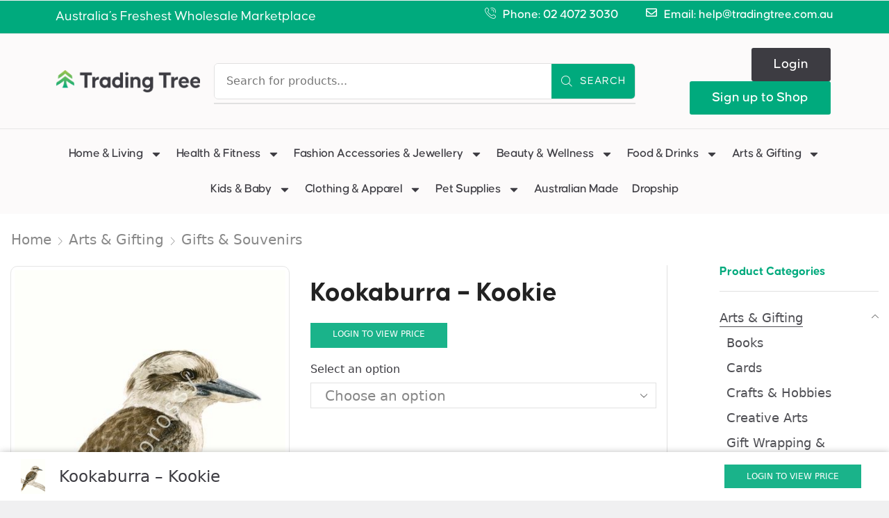

--- FILE ---
content_type: text/html; charset=UTF-8
request_url: https://tradingtree.com.au/product/kookaburra-kookie/
body_size: 46449
content:
<!DOCTYPE html>
<html lang="en-US" >
<head>
	<meta charset="UTF-8" />
	<meta name="viewport" content="width=device-width, initial-scale=1.0, maximum-scale=1.0, user-scalable=0"/>
	<link rel="preload" href="https://tradingtree.com.au/wp-content/uploads/2022/12/Causten-Black.otf" as="font" type="font/woff2" crossorigin><link rel="preload" href="https://tradingtree.com.au/wp-content/uploads/2022/12/Causten-ExtraBold.otf" as="font" type="font/woff2" crossorigin><link rel="preload" href="https://tradingtree.com.au/wp-content/uploads/2022/12/Causten-Bold.otf" as="font" type="font/woff2" crossorigin><link rel="preload" href="https://tradingtree.com.au/wp-content/uploads/2022/12/Causten-SemiBold.otf" as="font" type="font/woff2" crossorigin><link rel="preload" href="https://tradingtree.com.au/wp-content/uploads/2022/12/Causten-Medium.otf" as="font" type="font/woff2" crossorigin><link rel="preload" href="https://tradingtree.com.au/wp-content/uploads/2022/12/Causten-Regular.otf" as="font" type="font/woff2" crossorigin><link rel="preload" href="https://tradingtree.com.au/wp-content/uploads/2022/12/Causten-Light.otf" as="font" type="font/woff2" crossorigin><link rel="preload" href="https://tradingtree.com.au/wp-content/uploads/2022/12/Causten-ExtraLight.otf" as="font" type="font/woff2" crossorigin><link rel="preload" href="https://tradingtree.com.au/wp-content/uploads/2022/12/Causten-Thin.otf" as="font" type="font/woff2" crossorigin><meta name='robots' content='index, follow, max-image-preview:large, max-snippet:-1, max-video-preview:-1' />

	<!-- This site is optimized with the Yoast SEO plugin v26.5 - https://yoast.com/wordpress/plugins/seo/ -->
	<title>Kookaburra - Kookie - Trading Tree</title>
	<link rel="canonical" href="https://tradingtree.com.au/product/kookaburra-kookie/" />
	<meta property="og:locale" content="en_US" />
	<meta property="og:type" content="article" />
	<meta property="og:title" content="Kookaburra - Kookie - Trading Tree" />
	<meta property="og:description" content="Description Kookie the Kookaburra is a spectacular representation of our Australian wildlife. Painted on 300gsm watercolour paper using..." />
	<meta property="og:url" content="https://tradingtree.com.au/product/kookaburra-kookie/" />
	<meta property="og:site_name" content="Trading Tree" />
	<meta property="article:modified_time" content="2024-05-07T00:26:40+00:00" />
	<meta property="og:image" content="https://tradingtree.com.au/wp-content/uploads/2023/03/hcchchchch.jpg" />
	<meta property="og:image:width" content="439" />
	<meta property="og:image:height" content="631" />
	<meta property="og:image:type" content="image/jpeg" />
	<meta name="twitter:card" content="summary_large_image" />
	<script type="application/ld+json" class="yoast-schema-graph">{"@context":"https://schema.org","@graph":[{"@type":"WebPage","@id":"https://tradingtree.com.au/product/kookaburra-kookie/","url":"https://tradingtree.com.au/product/kookaburra-kookie/","name":"Kookaburra - Kookie - Trading Tree","isPartOf":{"@id":"https://tradingtree.com.au/#website"},"primaryImageOfPage":{"@id":"https://tradingtree.com.au/product/kookaburra-kookie/#primaryimage"},"image":{"@id":"https://tradingtree.com.au/product/kookaburra-kookie/#primaryimage"},"thumbnailUrl":"https://tradingtree.com.au/wp-content/uploads/2023/03/hcchchchch.jpg","datePublished":"2023-03-10T08:16:29+00:00","dateModified":"2024-05-07T00:26:40+00:00","breadcrumb":{"@id":"https://tradingtree.com.au/product/kookaburra-kookie/#breadcrumb"},"inLanguage":"en-US","potentialAction":[{"@type":"ReadAction","target":["https://tradingtree.com.au/product/kookaburra-kookie/"]}]},{"@type":"ImageObject","inLanguage":"en-US","@id":"https://tradingtree.com.au/product/kookaburra-kookie/#primaryimage","url":"https://tradingtree.com.au/wp-content/uploads/2023/03/hcchchchch.jpg","contentUrl":"https://tradingtree.com.au/wp-content/uploads/2023/03/hcchchchch.jpg","width":439,"height":631},{"@type":"BreadcrumbList","@id":"https://tradingtree.com.au/product/kookaburra-kookie/#breadcrumb","itemListElement":[{"@type":"ListItem","position":1,"name":"Home","item":"https://tradingtree.com.au/"},{"@type":"ListItem","position":2,"name":"Shop","item":"https://tradingtree.com.au/shop/"},{"@type":"ListItem","position":3,"name":"Kookaburra &#8211; Kookie"}]},{"@type":"WebSite","@id":"https://tradingtree.com.au/#website","url":"https://tradingtree.com.au/","name":"Trading Tree","description":"Grow Your Business","publisher":{"@id":"https://tradingtree.com.au/#organization"},"potentialAction":[{"@type":"SearchAction","target":{"@type":"EntryPoint","urlTemplate":"https://tradingtree.com.au/?s={search_term_string}"},"query-input":{"@type":"PropertyValueSpecification","valueRequired":true,"valueName":"search_term_string"}}],"inLanguage":"en-US"},{"@type":"Organization","@id":"https://tradingtree.com.au/#organization","name":"Trading Tree","url":"https://tradingtree.com.au/","logo":{"@type":"ImageObject","inLanguage":"en-US","@id":"https://tradingtree.com.au/#/schema/logo/image/","url":"","contentUrl":"","caption":"Trading Tree"},"image":{"@id":"https://tradingtree.com.au/#/schema/logo/image/"}}]}</script>
	<!-- / Yoast SEO plugin. -->


<link rel="alternate" type="application/rss+xml" title="Trading Tree &raquo; Feed" href="https://tradingtree.com.au/feed/" />
<link rel="alternate" type="application/rss+xml" title="Trading Tree &raquo; Comments Feed" href="https://tradingtree.com.au/comments/feed/" />
<style id='wp-img-auto-sizes-contain-inline-css' type='text/css'>
img:is([sizes=auto i],[sizes^="auto," i]){contain-intrinsic-size:3000px 1500px}
/*# sourceURL=wp-img-auto-sizes-contain-inline-css */
</style>
<style id='cf-frontend-style-inline-css' type='text/css'>
@font-face {
	font-family: 'Causten';
	font-weight: 900;
	font-display: auto;
	font-fallback: Lato, Arial, Serif;
	src: url('https://tradingtree.com.au/wp-content/uploads/2022/12/Causten-Black.otf') format('OpenType');
}
@font-face {
	font-family: 'Causten';
	font-weight: 800;
	font-display: auto;
	font-fallback: Lato, Arial, Serif;
	src: url('https://tradingtree.com.au/wp-content/uploads/2022/12/Causten-ExtraBold.otf') format('OpenType');
}
@font-face {
	font-family: 'Causten';
	font-weight: 700;
	font-display: auto;
	font-fallback: Lato, Arial, Serif;
	src: url('https://tradingtree.com.au/wp-content/uploads/2022/12/Causten-Bold.otf') format('OpenType');
}
@font-face {
	font-family: 'Causten';
	font-weight: 600;
	font-display: auto;
	font-fallback: Lato, Arial, Serif;
	src: url('https://tradingtree.com.au/wp-content/uploads/2022/12/Causten-SemiBold.otf') format('OpenType');
}
@font-face {
	font-family: 'Causten';
	font-weight: 500;
	font-display: auto;
	font-fallback: Lato, Arial, Serif;
	src: url('https://tradingtree.com.au/wp-content/uploads/2022/12/Causten-Medium.otf') format('OpenType');
}
@font-face {
	font-family: 'Causten';
	font-weight: 400;
	font-display: auto;
	font-fallback: Lato, Arial, Serif;
	src: url('https://tradingtree.com.au/wp-content/uploads/2022/12/Causten-Regular.otf') format('OpenType');
}
@font-face {
	font-family: 'Causten';
	font-weight: 300;
	font-display: auto;
	font-fallback: Lato, Arial, Serif;
	src: url('https://tradingtree.com.au/wp-content/uploads/2022/12/Causten-Light.otf') format('OpenType');
}
@font-face {
	font-family: 'Causten';
	font-weight: 200;
	font-display: auto;
	font-fallback: Lato, Arial, Serif;
	src: url('https://tradingtree.com.au/wp-content/uploads/2022/12/Causten-ExtraLight.otf') format('OpenType');
}
@font-face {
	font-family: 'Causten';
	font-weight: 100;
	font-display: auto;
	font-fallback: Lato, Arial, Serif;
	src: url('https://tradingtree.com.au/wp-content/uploads/2022/12/Causten-Thin.otf') format('OpenType');
}
/*# sourceURL=cf-frontend-style-inline-css */
</style>
<link rel='stylesheet' id='hfe-widgets-style-css' href='https://tradingtree.com.au/wp-content/plugins/header-footer-elementor/inc/widgets-css/frontend.css' type='text/css' media='all' />
<link rel='stylesheet' id='hfe-woo-product-grid-css' href='https://tradingtree.com.au/wp-content/plugins/header-footer-elementor/inc/widgets-css/woo-products.css' type='text/css' media='all' />
<style id='classic-theme-styles-inline-css' type='text/css'>
/*! This file is auto-generated */
.wp-block-button__link{color:#fff;background-color:#32373c;border-radius:9999px;box-shadow:none;text-decoration:none;padding:calc(.667em + 2px) calc(1.333em + 2px);font-size:1.125em}.wp-block-file__button{background:#32373c;color:#fff;text-decoration:none}
/*# sourceURL=/wp-includes/css/classic-themes.min.css */
</style>
<link rel='stylesheet' id='user-registration-general-css' href='https://tradingtree.com.au/wp-content/plugins/user-registration-pro/assets/css/user-registration.css' type='text/css' media='all' />
<style id='woocommerce-inline-inline-css' type='text/css'>
.woocommerce form .form-row .required { visibility: visible; }
.mvx-product-policies .description { margin: 0 0 1.41575em;}
/*# sourceURL=woocommerce-inline-inline-css */
</style>
<link rel='stylesheet' id='hfe-style-css' href='https://tradingtree.com.au/wp-content/plugins/header-footer-elementor/assets/css/header-footer-elementor.css' type='text/css' media='all' />
<link rel='stylesheet' id='elementor-frontend-css' href='https://tradingtree.com.au/wp-content/plugins/elementor/assets/css/frontend.min.css' type='text/css' media='all' />
<style id='elementor-frontend-inline-css' type='text/css'>
.elementor-kit-31{--e-global-color-primary:#00AA7D;--e-global-color-secondary:#FCF8E8;--e-global-color-text:#3D3C42;--e-global-color-accent:#FF7A00;--e-global-typography-primary-font-family:"Causten";--e-global-typography-primary-font-size:48px;--e-global-typography-primary-font-weight:700;--e-global-typography-primary-line-height:1.4em;--e-global-typography-secondary-font-family:"Causten";--e-global-typography-secondary-font-weight:700;--e-global-typography-text-font-family:"Causten";--e-global-typography-text-font-size:20px;--e-global-typography-text-font-weight:400;--e-global-typography-text-line-height:28px;--e-global-typography-accent-font-family:"Causten";--e-global-typography-accent-font-size:18px;--e-global-typography-accent-font-weight:700;--e-global-typography-accent-line-height:1.4em;}.elementor-kit-31 e-page-transition{background-color:#FFBC7D;}.elementor-section.elementor-section-boxed > .elementor-container{max-width:1140px;}.e-con{--container-max-width:1140px;}.elementor-widget:not(:last-child){margin-block-end:20px;}.elementor-element{--widgets-spacing:20px 20px;--widgets-spacing-row:20px;--widgets-spacing-column:20px;}{}h1.entry-title{display:var(--page-title-display);}@media(max-width:1024px){.elementor-section.elementor-section-boxed > .elementor-container{max-width:1024px;}.e-con{--container-max-width:1024px;}}@media(max-width:767px){.elementor-section.elementor-section-boxed > .elementor-container{max-width:767px;}.e-con{--container-max-width:767px;}}
.elementor-26593 .elementor-element.elementor-element-32cc35a7:not(.elementor-motion-effects-element-type-background), .elementor-26593 .elementor-element.elementor-element-32cc35a7 > .elementor-motion-effects-container > .elementor-motion-effects-layer{background-color:#00AA7D;}.elementor-26593 .elementor-element.elementor-element-32cc35a7{transition:background 0.3s, border 0.3s, border-radius 0.3s, box-shadow 0.3s;padding:0px 70px 0px 70px;}.elementor-26593 .elementor-element.elementor-element-32cc35a7 > .elementor-background-overlay{transition:background 0.3s, border-radius 0.3s, opacity 0.3s;}.elementor-widget-text-editor{font-family:var( --e-global-typography-text-font-family ), Sans-serif;font-size:var( --e-global-typography-text-font-size );font-weight:var( --e-global-typography-text-font-weight );line-height:var( --e-global-typography-text-line-height );color:var( --e-global-color-text );}.elementor-widget-text-editor.elementor-drop-cap-view-stacked .elementor-drop-cap{background-color:var( --e-global-color-primary );}.elementor-widget-text-editor.elementor-drop-cap-view-framed .elementor-drop-cap, .elementor-widget-text-editor.elementor-drop-cap-view-default .elementor-drop-cap{color:var( --e-global-color-primary );border-color:var( --e-global-color-primary );}.elementor-26593 .elementor-element.elementor-element-c5fc43c{text-align:left;color:#FFFFFF;}.elementor-26593 .elementor-element.elementor-element-5104f8d5.elementor-column > .elementor-widget-wrap{justify-content:flex-end;}.elementor-26593 .elementor-element.elementor-element-119b335a > .elementor-widget-container{margin:0px 0px 0px 0px;padding:0px 0px 0px 0px;}.elementor-26593 .elementor-element.elementor-element-119b335a .etheme-icon-list-inline, .elementor-26593 .elementor-element.elementor-element-119b335a .etheme-icon-list-item, .elementor-26593 .elementor-element.elementor-element-119b335a .etheme-icon-list-more-items{justify-content:flex-end;}.elementor-26593 .elementor-element.elementor-element-119b335a{--h-space:20px;--icon-space:10px;}.elementor-26593 .elementor-element.elementor-element-119b335a .etheme-icon-list-item{font-family:"Causten", Sans-serif;font-size:18px;font-weight:500;line-height:22px;color:#FFFFFF;}.elementor-26593 .elementor-element.elementor-element-119b335a .etheme-icon-list-item-icon-inner{font-family:"Causten", Sans-serif;font-size:16px;font-weight:600;color:#FFFFFF;}.elementor-26593 .elementor-element.elementor-element-d6a2ab1:not(.elementor-motion-effects-element-type-background), .elementor-26593 .elementor-element.elementor-element-d6a2ab1 > .elementor-motion-effects-container > .elementor-motion-effects-layer{background-color:#FCFAFA;}.elementor-26593 .elementor-element.elementor-element-d6a2ab1 > .elementor-container{min-height:100px;}.elementor-26593 .elementor-element.elementor-element-d6a2ab1{border-style:solid;border-width:1px 0px 1px 0px;border-color:#E7E7E7;transition:background 0.3s, border 0.3s, border-radius 0.3s, box-shadow 0.3s;margin-top:0px;margin-bottom:0px;padding:10px 70px 10px 70px;}.elementor-26593 .elementor-element.elementor-element-d6a2ab1 > .elementor-background-overlay{transition:background 0.3s, border-radius 0.3s, opacity 0.3s;}.elementor-26593 .elementor-element.elementor-element-689d0b12 > .elementor-element-populated{margin:0px 0px 0px 0px;--e-column-margin-right:0px;--e-column-margin-left:0px;padding:0px 0px 0px 0px;}.elementor-bc-flex-widget .elementor-26593 .elementor-element.elementor-element-3f749768.elementor-column .elementor-widget-wrap{align-items:center;}.elementor-26593 .elementor-element.elementor-element-3f749768.elementor-column.elementor-element[data-element_type="column"] > .elementor-widget-wrap.elementor-element-populated{align-content:center;align-items:center;}.elementor-widget-image .widget-image-caption{color:var( --e-global-color-text );font-family:var( --e-global-typography-text-font-family ), Sans-serif;font-size:var( --e-global-typography-text-font-size );font-weight:var( --e-global-typography-text-font-weight );line-height:var( --e-global-typography-text-line-height );}.elementor-26593 .elementor-element.elementor-element-be1100d{text-align:left;}.elementor-26593 .elementor-element.elementor-element-be1100d img{width:240px;}.elementor-bc-flex-widget .elementor-26593 .elementor-element.elementor-element-7fd96b66.elementor-column .elementor-widget-wrap{align-items:center;}.elementor-26593 .elementor-element.elementor-element-7fd96b66.elementor-column.elementor-element[data-element_type="column"] > .elementor-widget-wrap.elementor-element-populated{align-content:center;align-items:center;}.elementor-26593 .elementor-element.elementor-element-e610f9d .etheme-search-form-input{background-color:#FFFFFF;}.elementor-26593 .elementor-element.elementor-element-e610f9d .etheme-search-form-submit{background-color:#8CC7B7;--s-form-shadow-color:#8CC7B7;font-family:"Causten", Sans-serif;font-size:16px;letter-spacing:1px;fill:#FFFBFB;color:#FFFBFB;border-style:solid;border-width:0px 0px 0px 0px;}.elementor-26593 .elementor-element.elementor-element-e610f9d .etheme-search-form-submit:hover, .elementor-26593 .elementor-element.elementor-element-e610f9d .etheme-search-form-submit:focus{background-color:var( --e-global-color-text );--s-form-shadow-color:var( --e-global-color-text );color:#FFFFFF;}.elementor-26593 .elementor-element.elementor-element-e610f9d{width:100%;max-width:100%;--s-border-style:solid;--s-border-width:1px;--s-border-color:#e1e1e1;--s-border-radius:6px 6px 6px 6px;--s-results-offset:5px;}.elementor-26593 .elementor-element.elementor-element-e610f9d > .elementor-widget-container{padding:0px 0px 0px 0px;}.elementor-26593 .elementor-element.elementor-element-e610f9d.elementor-element{--flex-grow:0;--flex-shrink:0;}.elementor-26593 .elementor-element.elementor-element-e610f9d .button-text:last-child{margin-left:10px;}.elementor-26593 .elementor-element.elementor-element-e610f9d .button-text:first-child{margin-right:10px;}.elementor-26593 .elementor-element.elementor-element-e610f9d .etheme-search-form-input, .elementor-26593 .elementor-element.elementor-element-e610f9d .etheme-search-form-clear{color:var( --e-global-color-text );}.elementor-26593 .elementor-element.elementor-element-e610f9d .etheme-search-form-submit:hover svg, .elementor-26593 .elementor-element.elementor-element-e610f9d .etheme-search-form-submit:focus svg{fill:#FFFFFF;}.elementor-26593 .elementor-element.elementor-element-e610f9d .etheme-search-ajax-results{border-style:solid;border-width:1px 1px 1px 1px;border-color:#e1e1e1;border-radius:0px 0px 0px 0px;}.elementor-26593 .elementor-element.elementor-element-e610f9d .autocomplete-suggestions{padding:0px 20px 0px 0px;}.elementor-26593 .elementor-element.elementor-element-e610f9d .etheme-search-form-more button{font-family:"Causten", Sans-serif;}.elementor-bc-flex-widget .elementor-26593 .elementor-element.elementor-element-285dfa15.elementor-column .elementor-widget-wrap{align-items:center;}.elementor-26593 .elementor-element.elementor-element-285dfa15.elementor-column.elementor-element[data-element_type="column"] > .elementor-widget-wrap.elementor-element-populated{align-content:center;align-items:center;}.elementor-26593 .elementor-element.elementor-element-285dfa15.elementor-column > .elementor-widget-wrap{justify-content:flex-end;}.elementor-widget-button .elementor-button{background-color:var( --e-global-color-accent );font-family:var( --e-global-typography-accent-font-family ), Sans-serif;font-size:var( --e-global-typography-accent-font-size );font-weight:var( --e-global-typography-accent-font-weight );line-height:var( --e-global-typography-accent-line-height );}.elementor-26593 .elementor-element.elementor-element-a30f38b .elementor-button{background-color:var( --e-global-color-text );font-family:"Causten", Sans-serif;font-size:20px;font-weight:500;line-height:28px;padding:10px 32px 10px 32px;}.elementor-26593 .elementor-element.elementor-element-a30f38b{width:auto;max-width:auto;}.elementor-26593 .elementor-element.elementor-element-a30f38b > .elementor-widget-container{margin:0px 0px 0px 10px;}.elementor-26593 .elementor-element.elementor-element-426c163 .elementor-button{background-color:var( --e-global-color-text );font-family:"Causten", Sans-serif;font-size:16px;font-weight:500;line-height:28px;padding:10px 24px 10px 24px;}.elementor-26593 .elementor-element.elementor-element-426c163{width:auto;max-width:auto;}.elementor-26593 .elementor-element.elementor-element-426c163 > .elementor-widget-container{margin:0px 10px 0px 10px;}.elementor-26593 .elementor-element.elementor-element-233baf1 .elementor-button{background-color:#00AA7D;font-family:"Causten", Sans-serif;font-size:20px;font-weight:500;line-height:28px;padding:10px 32px 10px 32px;}.elementor-26593 .elementor-element.elementor-element-233baf1{width:auto;max-width:auto;}.elementor-26593 .elementor-element.elementor-element-233baf1 > .elementor-widget-container{margin:0px 0px 0px 10px;}.elementor-26593 .elementor-element.elementor-element-3f07c8c .elementor-button{background-color:#00AA7D;font-family:"Causten", Sans-serif;font-size:16px;font-weight:500;line-height:28px;padding:10px 24px 10px 24px;}.elementor-26593 .elementor-element.elementor-element-3f07c8c{width:auto;max-width:auto;}.elementor-26593 .elementor-element.elementor-element-3f07c8c > .elementor-widget-container{margin:0px 0px 0px 10px;}.elementor-widget-woocommerce-menu-cart .elementor-menu-cart__toggle .elementor-button{font-family:var( --e-global-typography-primary-font-family ), Sans-serif;font-size:var( --e-global-typography-primary-font-size );font-weight:var( --e-global-typography-primary-font-weight );line-height:var( --e-global-typography-primary-line-height );}.elementor-widget-woocommerce-menu-cart .elementor-menu-cart__product-name a{font-family:var( --e-global-typography-primary-font-family ), Sans-serif;font-size:var( --e-global-typography-primary-font-size );font-weight:var( --e-global-typography-primary-font-weight );line-height:var( --e-global-typography-primary-line-height );}.elementor-widget-woocommerce-menu-cart .elementor-menu-cart__product-price{font-family:var( --e-global-typography-primary-font-family ), Sans-serif;font-size:var( --e-global-typography-primary-font-size );font-weight:var( --e-global-typography-primary-font-weight );line-height:var( --e-global-typography-primary-line-height );}.elementor-widget-woocommerce-menu-cart .elementor-menu-cart__footer-buttons .elementor-button{font-family:var( --e-global-typography-primary-font-family ), Sans-serif;font-size:var( --e-global-typography-primary-font-size );font-weight:var( --e-global-typography-primary-font-weight );line-height:var( --e-global-typography-primary-line-height );}.elementor-widget-woocommerce-menu-cart .elementor-menu-cart__footer-buttons a.elementor-button--view-cart{font-family:var( --e-global-typography-primary-font-family ), Sans-serif;font-size:var( --e-global-typography-primary-font-size );font-weight:var( --e-global-typography-primary-font-weight );line-height:var( --e-global-typography-primary-line-height );}.elementor-widget-woocommerce-menu-cart .elementor-menu-cart__footer-buttons a.elementor-button--checkout{font-family:var( --e-global-typography-primary-font-family ), Sans-serif;font-size:var( --e-global-typography-primary-font-size );font-weight:var( --e-global-typography-primary-font-weight );line-height:var( --e-global-typography-primary-line-height );}.elementor-widget-woocommerce-menu-cart .woocommerce-mini-cart__empty-message{font-family:var( --e-global-typography-primary-font-family ), Sans-serif;font-size:var( --e-global-typography-primary-font-size );font-weight:var( --e-global-typography-primary-font-weight );line-height:var( --e-global-typography-primary-line-height );}.elementor-26593 .elementor-element.elementor-element-2dab63f .elementor-menu-cart__close-button, .elementor-26593 .elementor-element.elementor-element-2dab63f .elementor-menu-cart__close-button-custom{margin-left:auto;}.elementor-26593 .elementor-element.elementor-element-2dab63f{width:auto;max-width:auto;--main-alignment:right;--side-cart-alignment-transform:translateX(100%);--side-cart-alignment-left:auto;--side-cart-alignment-right:0;--divider-style:solid;--subtotal-divider-style:solid;--cart-footer-layout:1fr;--checkout-button-display:none;--elementor-remove-from-cart-button:none;--remove-from-cart-button:block;--toggle-icon-size:32px;--cart-background-color:#FCFAFA;--cart-border-style:none;--remove-item-button-size:26px;--remove-item-button-color:#000000;--product-variations-color:var( --e-global-color-text );--product-price-color:#000000;}.elementor-26593 .elementor-element.elementor-element-2dab63f > .elementor-widget-container{margin:0px 0px 0px 20px;padding:0px 0px 0px 0px;}.elementor-26593 .elementor-element.elementor-element-2dab63f .elementor-menu-cart__toggle .elementor-button{font-family:"Causten", Sans-serif;font-size:20px;font-weight:500;line-height:1.4em;gap:10px;}.elementor-26593 .elementor-element.elementor-element-2dab63f .widget_shopping_cart_content{--subtotal-divider-left-width:0;--subtotal-divider-right-width:0;}.elementor-26593 .elementor-element.elementor-element-2dab63f .elementor-menu-cart__product-name a{font-family:"Causten", Sans-serif;font-size:20px;font-weight:700;line-height:1.4em;}.elementor-26593 .elementor-element.elementor-element-2dab63f .elementor-menu-cart__product-price{font-family:"Causten", Sans-serif;font-size:20px;font-weight:700;line-height:1.4em;}.elementor-26593 .elementor-element.elementor-element-2dab63f .elementor-menu-cart__product-price .product-quantity{color:var( --e-global-color-primary );font-size:20px;}.elementor-26593 .elementor-element.elementor-element-2dab63f .elementor-menu-cart__footer-buttons .elementor-button{font-family:"Causten", Sans-serif;font-size:16px;font-weight:700;line-height:1.4em;}.elementor-26593 .elementor-element.elementor-element-2dab63f .woocommerce-mini-cart__empty-message{font-family:"Causten", Sans-serif;font-size:24px;font-weight:700;line-height:1.4em;}.elementor-bc-flex-widget .elementor-26593 .elementor-element.elementor-element-1c53c4f.elementor-column .elementor-widget-wrap{align-items:center;}.elementor-26593 .elementor-element.elementor-element-1c53c4f.elementor-column.elementor-element[data-element_type="column"] > .elementor-widget-wrap.elementor-element-populated{align-content:center;align-items:center;}.elementor-26593 .elementor-element.elementor-element-50422ce.elementor-element{--flex-grow:0;--flex-shrink:0;}.elementor-26593 .elementor-element.elementor-element-50422ce{text-align:left;}.elementor-26593 .elementor-element.elementor-element-50422ce img{width:240px;}.elementor-26593 .elementor-element.elementor-element-7ee8631.elementor-column > .elementor-widget-wrap{justify-content:flex-end;}.elementor-26593 .elementor-element.elementor-element-3a8fc02 .elementor-button{background-color:var( --e-global-color-text );font-family:"Causten", Sans-serif;font-size:20px;font-weight:500;line-height:28px;padding:10px 32px 10px 32px;}.elementor-26593 .elementor-element.elementor-element-3a8fc02{width:auto;max-width:auto;}.elementor-26593 .elementor-element.elementor-element-3a8fc02 > .elementor-widget-container{margin:0px 0px 0px 10px;}.elementor-26593 .elementor-element.elementor-element-89c1f59 .elementor-button{background-color:#00AA7D;font-family:"Causten", Sans-serif;font-size:20px;font-weight:500;line-height:28px;padding:10px 32px 10px 32px;}.elementor-26593 .elementor-element.elementor-element-89c1f59{width:auto;max-width:auto;}.elementor-26593 .elementor-element.elementor-element-89c1f59 > .elementor-widget-container{margin:0px 0px 0px 10px;}.elementor-bc-flex-widget .elementor-26593 .elementor-element.elementor-element-a67d61d.elementor-column .elementor-widget-wrap{align-items:center;}.elementor-26593 .elementor-element.elementor-element-a67d61d.elementor-column.elementor-element[data-element_type="column"] > .elementor-widget-wrap.elementor-element-populated{align-content:center;align-items:center;}.elementor-26593 .elementor-element.elementor-element-53395d4 .etheme-search-form-input{background-color:#FFFFFF;}.elementor-26593 .elementor-element.elementor-element-53395d4 .etheme-search-form-submit{background-color:var( --e-global-color-primary );--s-form-shadow-color:var( --e-global-color-primary );font-family:"Causten", Sans-serif;font-size:16px;letter-spacing:1px;fill:#FFFBFB;color:#FFFBFB;border-style:solid;border-width:0px 0px 0px 0px;}.elementor-26593 .elementor-element.elementor-element-53395d4 .etheme-search-form-submit:hover, .elementor-26593 .elementor-element.elementor-element-53395d4 .etheme-search-form-submit:focus{background-color:var( --e-global-color-primary );--s-form-shadow-color:var( --e-global-color-primary );color:#FFFFFF;}.elementor-26593 .elementor-element.elementor-element-53395d4{width:100%;max-width:100%;--s-border-style:solid;--s-border-width:1px;--s-border-color:#e1e1e1;--s-border-radius:6px 6px 6px 6px;--s-results-offset:5px;}.elementor-26593 .elementor-element.elementor-element-53395d4 > .elementor-widget-container{padding:0px 0px 0px 0px;}.elementor-26593 .elementor-element.elementor-element-53395d4.elementor-element{--flex-grow:0;--flex-shrink:0;}.elementor-26593 .elementor-element.elementor-element-53395d4 .button-text:last-child{margin-left:10px;}.elementor-26593 .elementor-element.elementor-element-53395d4 .button-text:first-child{margin-right:10px;}.elementor-26593 .elementor-element.elementor-element-53395d4 .etheme-search-form-select{fill:var( --e-global-color-text );color:var( --e-global-color-text );}.elementor-26593 .elementor-element.elementor-element-53395d4 .etheme-search-form-input, .elementor-26593 .elementor-element.elementor-element-53395d4 .etheme-search-form-clear{color:var( --e-global-color-text );}.elementor-26593 .elementor-element.elementor-element-53395d4 .etheme-search-form-submit:hover svg, .elementor-26593 .elementor-element.elementor-element-53395d4 .etheme-search-form-submit:focus svg{fill:#FFFFFF;}.elementor-26593 .elementor-element.elementor-element-53395d4 .etheme-search-ajax-results{border-style:solid;border-width:1px 1px 1px 1px;border-color:#e1e1e1;border-radius:0px 0px 0px 0px;}.elementor-26593 .elementor-element.elementor-element-53395d4 .autocomplete-suggestions{padding:0px 20px 0px 0px;}.elementor-26593 .elementor-element.elementor-element-53395d4 .etheme-search-form-more button{font-family:"Causten", Sans-serif;}.elementor-bc-flex-widget .elementor-26593 .elementor-element.elementor-element-5e31e4d.elementor-column .elementor-widget-wrap{align-items:center;}.elementor-26593 .elementor-element.elementor-element-5e31e4d.elementor-column.elementor-element[data-element_type="column"] > .elementor-widget-wrap.elementor-element-populated{align-content:center;align-items:center;}.elementor-26593 .elementor-element.elementor-element-0ad1c7e.elementor-element{--flex-grow:0;--flex-shrink:0;}.elementor-26593 .elementor-element.elementor-element-0ad1c7e{text-align:left;}.elementor-26593 .elementor-element.elementor-element-0ad1c7e img{width:240px;}.elementor-bc-flex-widget .elementor-26593 .elementor-element.elementor-element-bf81ed8.elementor-column .elementor-widget-wrap{align-items:center;}.elementor-26593 .elementor-element.elementor-element-bf81ed8.elementor-column.elementor-element[data-element_type="column"] > .elementor-widget-wrap.elementor-element-populated{align-content:center;align-items:center;}.elementor-widget-nav-menu .elementor-nav-menu .elementor-item{font-family:var( --e-global-typography-primary-font-family ), Sans-serif;font-size:var( --e-global-typography-primary-font-size );font-weight:var( --e-global-typography-primary-font-weight );line-height:var( --e-global-typography-primary-line-height );}.elementor-widget-nav-menu .elementor-nav-menu--main .elementor-item{color:var( --e-global-color-text );fill:var( --e-global-color-text );}.elementor-widget-nav-menu .elementor-nav-menu--main .elementor-item:hover,
					.elementor-widget-nav-menu .elementor-nav-menu--main .elementor-item.elementor-item-active,
					.elementor-widget-nav-menu .elementor-nav-menu--main .elementor-item.highlighted,
					.elementor-widget-nav-menu .elementor-nav-menu--main .elementor-item:focus{color:var( --e-global-color-accent );fill:var( --e-global-color-accent );}.elementor-widget-nav-menu .elementor-nav-menu--main:not(.e--pointer-framed) .elementor-item:before,
					.elementor-widget-nav-menu .elementor-nav-menu--main:not(.e--pointer-framed) .elementor-item:after{background-color:var( --e-global-color-accent );}.elementor-widget-nav-menu .e--pointer-framed .elementor-item:before,
					.elementor-widget-nav-menu .e--pointer-framed .elementor-item:after{border-color:var( --e-global-color-accent );}.elementor-widget-nav-menu{--e-nav-menu-divider-color:var( --e-global-color-text );}.elementor-widget-nav-menu .elementor-nav-menu--dropdown .elementor-item, .elementor-widget-nav-menu .elementor-nav-menu--dropdown  .elementor-sub-item{font-family:var( --e-global-typography-accent-font-family ), Sans-serif;font-size:var( --e-global-typography-accent-font-size );font-weight:var( --e-global-typography-accent-font-weight );}.elementor-26593 .elementor-element.elementor-element-ab9a2fc .elementor-menu-toggle{margin-left:auto;}.elementor-26593 .elementor-element.elementor-element-ab9a2fc .elementor-nav-menu .elementor-item{font-family:"Causten", Sans-serif;font-size:18px;font-weight:500;}.elementor-26593 .elementor-element.elementor-element-ab9a2fc .elementor-nav-menu--main .elementor-item{color:var( --e-global-color-text );fill:var( --e-global-color-text );}.elementor-26593 .elementor-element.elementor-element-ab9a2fc .elementor-nav-menu--main .elementor-item:hover,
					.elementor-26593 .elementor-element.elementor-element-ab9a2fc .elementor-nav-menu--main .elementor-item.elementor-item-active,
					.elementor-26593 .elementor-element.elementor-element-ab9a2fc .elementor-nav-menu--main .elementor-item.highlighted,
					.elementor-26593 .elementor-element.elementor-element-ab9a2fc .elementor-nav-menu--main .elementor-item:focus{color:var( --e-global-color-primary );fill:var( --e-global-color-primary );}.elementor-26593 .elementor-element.elementor-element-ab9a2fc .elementor-nav-menu--main .elementor-item.elementor-item-active{color:var( --e-global-color-accent );}.elementor-bc-flex-widget .elementor-26593 .elementor-element.elementor-element-ecab25b.elementor-column .elementor-widget-wrap{align-items:center;}.elementor-26593 .elementor-element.elementor-element-ecab25b.elementor-column.elementor-element[data-element_type="column"] > .elementor-widget-wrap.elementor-element-populated{align-content:center;align-items:center;}.elementor-26593 .elementor-element.elementor-element-8428e47 .etheme-search-form-input{background-color:#FFFFFF;}.elementor-26593 .elementor-element.elementor-element-8428e47 .etheme-search-form-submit{background-color:var( --e-global-color-primary );--s-form-shadow-color:var( --e-global-color-primary );font-family:"Causten", Sans-serif;font-size:16px;letter-spacing:1px;fill:#FFFBFB;color:#FFFBFB;border-style:solid;border-width:0px 0px 0px 0px;}.elementor-26593 .elementor-element.elementor-element-8428e47 .etheme-search-form-submit:hover, .elementor-26593 .elementor-element.elementor-element-8428e47 .etheme-search-form-submit:focus{background-color:var( --e-global-color-primary );--s-form-shadow-color:var( --e-global-color-primary );color:#FFFFFF;}.elementor-26593 .elementor-element.elementor-element-8428e47{width:100%;max-width:100%;--s-border-style:solid;--s-border-width:1px;--s-border-color:#e1e1e1;--s-border-radius:6px 6px 6px 6px;--s-results-offset:5px;}.elementor-26593 .elementor-element.elementor-element-8428e47 > .elementor-widget-container{padding:0px 0px 0px 0px;}.elementor-26593 .elementor-element.elementor-element-8428e47.elementor-element{--flex-grow:0;--flex-shrink:0;}.elementor-26593 .elementor-element.elementor-element-8428e47 .button-text:last-child{margin-left:10px;}.elementor-26593 .elementor-element.elementor-element-8428e47 .button-text:first-child{margin-right:10px;}.elementor-26593 .elementor-element.elementor-element-8428e47 .etheme-search-form-select{fill:var( --e-global-color-text );color:var( --e-global-color-text );}.elementor-26593 .elementor-element.elementor-element-8428e47 .etheme-search-form-input, .elementor-26593 .elementor-element.elementor-element-8428e47 .etheme-search-form-clear{color:var( --e-global-color-text );}.elementor-26593 .elementor-element.elementor-element-8428e47 .etheme-search-form-submit:hover svg, .elementor-26593 .elementor-element.elementor-element-8428e47 .etheme-search-form-submit:focus svg{fill:#FFFFFF;}.elementor-26593 .elementor-element.elementor-element-8428e47 .etheme-search-ajax-results{border-style:solid;border-width:1px 1px 1px 1px;border-color:#e1e1e1;border-radius:0px 0px 0px 0px;}.elementor-26593 .elementor-element.elementor-element-8428e47 .autocomplete-suggestions{padding:0px 20px 0px 0px;}.elementor-26593 .elementor-element.elementor-element-8428e47 .etheme-search-form-more button{font-family:"Causten", Sans-serif;}.elementor-26593 .elementor-element.elementor-element-2a15b39:not(.elementor-motion-effects-element-type-background), .elementor-26593 .elementor-element.elementor-element-2a15b39 > .elementor-motion-effects-container > .elementor-motion-effects-layer{background-color:#FCFAFA;}.elementor-26593 .elementor-element.elementor-element-2a15b39{transition:background 0.3s, border 0.3s, border-radius 0.3s, box-shadow 0.3s;margin-top:0px;margin-bottom:0px;padding:0px 60px 0px 60px;}.elementor-26593 .elementor-element.elementor-element-2a15b39 > .elementor-background-overlay{transition:background 0.3s, border-radius 0.3s, opacity 0.3s;}.elementor-26593 .elementor-element.elementor-element-6d6de03 > .elementor-element-populated{margin:0px 0px 0px 0px;--e-column-margin-right:0px;--e-column-margin-left:0px;padding:0px 0px 0px 0px;}.elementor-bc-flex-widget .elementor-26593 .elementor-element.elementor-element-f5211ba.elementor-column .elementor-widget-wrap{align-items:center;}.elementor-26593 .elementor-element.elementor-element-f5211ba.elementor-column.elementor-element[data-element_type="column"] > .elementor-widget-wrap.elementor-element-populated{align-content:center;align-items:center;}.elementor-26593 .elementor-element.elementor-element-4abe9e6 .elementor-menu-toggle{margin-left:auto;}.elementor-26593 .elementor-element.elementor-element-4abe9e6 .elementor-nav-menu .elementor-item{font-family:"Causten", Sans-serif;font-size:18px;font-weight:500;text-transform:capitalize;letter-spacing:-0.3px;}.elementor-26593 .elementor-element.elementor-element-4abe9e6 .elementor-nav-menu--main .elementor-item{color:var( --e-global-color-text );fill:var( --e-global-color-text );padding-left:10px;padding-right:10px;}.elementor-26593 .elementor-element.elementor-element-4abe9e6 .elementor-nav-menu--main .elementor-item:hover,
					.elementor-26593 .elementor-element.elementor-element-4abe9e6 .elementor-nav-menu--main .elementor-item.elementor-item-active,
					.elementor-26593 .elementor-element.elementor-element-4abe9e6 .elementor-nav-menu--main .elementor-item.highlighted,
					.elementor-26593 .elementor-element.elementor-element-4abe9e6 .elementor-nav-menu--main .elementor-item:focus{color:var( --e-global-color-primary );fill:var( --e-global-color-primary );}.elementor-26593 .elementor-element.elementor-element-4abe9e6 .elementor-nav-menu--main .elementor-item.elementor-item-active{color:var( --e-global-color-accent );}.elementor-26593 .elementor-element.elementor-element-4abe9e6 .elementor-nav-menu--dropdown a:hover,
					.elementor-26593 .elementor-element.elementor-element-4abe9e6 .elementor-nav-menu--dropdown a:focus,
					.elementor-26593 .elementor-element.elementor-element-4abe9e6 .elementor-nav-menu--dropdown a.elementor-item-active,
					.elementor-26593 .elementor-element.elementor-element-4abe9e6 .elementor-nav-menu--dropdown a.highlighted{background-color:var( --e-global-color-primary );}.elementor-26593 .elementor-element.elementor-element-4abe9e6 .elementor-nav-menu--dropdown .elementor-item, .elementor-26593 .elementor-element.elementor-element-4abe9e6 .elementor-nav-menu--dropdown  .elementor-sub-item{font-family:"Causten", Sans-serif;font-size:18px;font-weight:500;}@media(min-width:768px){.elementor-26593 .elementor-element.elementor-element-3f749768{width:20%;}.elementor-26593 .elementor-element.elementor-element-7fd96b66{width:55%;}.elementor-26593 .elementor-element.elementor-element-285dfa15{width:24.664%;}.elementor-26593 .elementor-element.elementor-element-1c53c4f{width:20%;}.elementor-26593 .elementor-element.elementor-element-7ee8631{width:24.664%;}.elementor-26593 .elementor-element.elementor-element-a67d61d{width:55%;}}@media(max-width:1024px){.elementor-widget-text-editor{font-size:var( --e-global-typography-text-font-size );line-height:var( --e-global-typography-text-line-height );}.elementor-26593 .elementor-element.elementor-element-5104f8d5.elementor-column > .elementor-widget-wrap{justify-content:flex-end;}.elementor-26593 .elementor-element.elementor-element-5104f8d5 > .elementor-element-populated{margin:0px 20px 0px 0px;--e-column-margin-right:20px;--e-column-margin-left:0px;}.elementor-26593 .elementor-element.elementor-element-119b335a > .elementor-widget-container{margin:0px 20px 0px 0px;}.elementor-26593 .elementor-element.elementor-element-119b335a .etheme-icon-list-inline, .elementor-26593 .elementor-element.elementor-element-119b335a .etheme-icon-list-item, .elementor-26593 .elementor-element.elementor-element-119b335a .etheme-icon-list-more-items{justify-content:flex-end;}.elementor-26593 .elementor-element.elementor-element-d6a2ab1 > .elementor-container{min-height:80px;}.elementor-26593 .elementor-element.elementor-element-d6a2ab1{padding:0px 40px 0px 40px;}.elementor-26593 .elementor-element.elementor-element-4fd012a3{padding:20px 0px 0px 0px;}.elementor-26593 .elementor-element.elementor-element-3f749768 > .elementor-element-populated{padding:0px 0px 0px 0px;}.elementor-widget-image .widget-image-caption{font-size:var( --e-global-typography-text-font-size );line-height:var( --e-global-typography-text-line-height );}.elementor-26593 .elementor-element.elementor-element-7fd96b66 > .elementor-element-populated{padding:0px 0px 0px 40px;}.elementor-widget-button .elementor-button{font-size:var( --e-global-typography-accent-font-size );line-height:var( --e-global-typography-accent-line-height );}.elementor-26593 .elementor-element.elementor-element-a30f38b > .elementor-widget-container{margin:0px 0px 0px 0px;}.elementor-26593 .elementor-element.elementor-element-426c163 > .elementor-widget-container{margin:0px 0px 0px 0px;}.elementor-26593 .elementor-element.elementor-element-233baf1 > .elementor-widget-container{margin:0px 0px 0px 0px;}.elementor-26593 .elementor-element.elementor-element-3f07c8c > .elementor-widget-container{margin:0px 0px 0px 0px;}.elementor-widget-woocommerce-menu-cart .elementor-menu-cart__toggle .elementor-button{font-size:var( --e-global-typography-primary-font-size );line-height:var( --e-global-typography-primary-line-height );}.elementor-widget-woocommerce-menu-cart .elementor-menu-cart__product-name a{font-size:var( --e-global-typography-primary-font-size );line-height:var( --e-global-typography-primary-line-height );}.elementor-widget-woocommerce-menu-cart .elementor-menu-cart__product-price{font-size:var( --e-global-typography-primary-font-size );line-height:var( --e-global-typography-primary-line-height );}.elementor-widget-woocommerce-menu-cart .elementor-menu-cart__footer-buttons .elementor-button{font-size:var( --e-global-typography-primary-font-size );line-height:var( --e-global-typography-primary-line-height );}.elementor-widget-woocommerce-menu-cart .elementor-menu-cart__footer-buttons a.elementor-button--view-cart{font-size:var( --e-global-typography-primary-font-size );line-height:var( --e-global-typography-primary-line-height );}.elementor-widget-woocommerce-menu-cart .elementor-menu-cart__footer-buttons a.elementor-button--checkout{font-size:var( --e-global-typography-primary-font-size );line-height:var( --e-global-typography-primary-line-height );}.elementor-widget-woocommerce-menu-cart .woocommerce-mini-cart__empty-message{font-size:var( --e-global-typography-primary-font-size );line-height:var( --e-global-typography-primary-line-height );}.elementor-26593 .elementor-element.elementor-element-3b85502{padding:20px 0px 20px 0px;}.elementor-26593 .elementor-element.elementor-element-1c53c4f > .elementor-element-populated{padding:0px 0px 0px 0px;}.elementor-26593 .elementor-element.elementor-element-3a8fc02 > .elementor-widget-container{margin:0px 0px 0px 0px;}.elementor-26593 .elementor-element.elementor-element-89c1f59 > .elementor-widget-container{margin:0px 0px 0px 20px;}.elementor-26593 .elementor-element.elementor-element-a67d61d > .elementor-element-populated{padding:10px 0px 10px 0px;}.elementor-26593 .elementor-element.elementor-element-a097541{padding:20px 0px 20px 0px;}.elementor-26593 .elementor-element.elementor-element-5e31e4d > .elementor-element-populated{padding:0px 0px 0px 0px;}.elementor-26593 .elementor-element.elementor-element-bf81ed8 > .elementor-element-populated{padding:0px 0px 0px 0px;}.elementor-widget-nav-menu .elementor-nav-menu .elementor-item{font-size:var( --e-global-typography-primary-font-size );line-height:var( --e-global-typography-primary-line-height );}.elementor-widget-nav-menu .elementor-nav-menu--dropdown .elementor-item, .elementor-widget-nav-menu .elementor-nav-menu--dropdown  .elementor-sub-item{font-size:var( --e-global-typography-accent-font-size );}.elementor-26593 .elementor-element.elementor-element-ab9a2fc .elementor-nav-menu .elementor-item{font-size:16px;line-height:1em;}.elementor-26593 .elementor-element.elementor-element-ab9a2fc .elementor-nav-menu--main .elementor-item{padding-left:10px;padding-right:10px;padding-top:7px;padding-bottom:7px;}.elementor-26593 .elementor-element.elementor-element-ecab25b > .elementor-element-populated{padding:10px 0px 10px 0px;}.elementor-26593 .elementor-element.elementor-element-2a15b39 > .elementor-container{min-height:80px;}.elementor-26593 .elementor-element.elementor-element-2a15b39{padding:0px 40px 0px 40px;}.elementor-26593 .elementor-element.elementor-element-f5211ba > .elementor-element-populated{padding:0px 0px 0px 0px;}.elementor-26593 .elementor-element.elementor-element-4abe9e6 .elementor-nav-menu .elementor-item{font-size:16px;line-height:1em;}.elementor-26593 .elementor-element.elementor-element-4abe9e6 .elementor-nav-menu--main .elementor-item{padding-left:10px;padding-right:10px;padding-top:7px;padding-bottom:7px;}}@media(max-width:767px){.elementor-widget-text-editor{font-size:var( --e-global-typography-text-font-size );line-height:var( --e-global-typography-text-line-height );}.elementor-26593 .elementor-element.elementor-element-5104f8d5.elementor-column > .elementor-widget-wrap{justify-content:center;}.elementor-26593 .elementor-element.elementor-element-119b335a .etheme-icon-list-inline, .elementor-26593 .elementor-element.elementor-element-119b335a .etheme-icon-list-item, .elementor-26593 .elementor-element.elementor-element-119b335a .etheme-icon-list-more-items{justify-content:center;}.elementor-26593 .elementor-element.elementor-element-d6a2ab1 > .elementor-container{min-height:70px;}.elementor-26593 .elementor-element.elementor-element-d6a2ab1{padding:10px 24px 0px 24px;}.elementor-26593 .elementor-element.elementor-element-3f749768{width:70%;}.elementor-widget-image .widget-image-caption{font-size:var( --e-global-typography-text-font-size );line-height:var( --e-global-typography-text-line-height );}.elementor-26593 .elementor-element.elementor-element-7fd96b66{width:30%;}.elementor-widget-button .elementor-button{font-size:var( --e-global-typography-accent-font-size );line-height:var( --e-global-typography-accent-line-height );}.elementor-26593 .elementor-element.elementor-element-a30f38b > .elementor-widget-container{margin:0px 0px 0px 0px;}.elementor-26593 .elementor-element.elementor-element-426c163 > .elementor-widget-container{margin:0px 0px 0px 0px;}.elementor-26593 .elementor-element.elementor-element-233baf1 > .elementor-widget-container{margin:0px 0px 0px 0px;}.elementor-26593 .elementor-element.elementor-element-3f07c8c > .elementor-widget-container{margin:0px 0px 0px 0px;}.elementor-widget-woocommerce-menu-cart .elementor-menu-cart__toggle .elementor-button{font-size:var( --e-global-typography-primary-font-size );line-height:var( --e-global-typography-primary-line-height );}.elementor-widget-woocommerce-menu-cart .elementor-menu-cart__product-name a{font-size:var( --e-global-typography-primary-font-size );line-height:var( --e-global-typography-primary-line-height );}.elementor-widget-woocommerce-menu-cart .elementor-menu-cart__product-price{font-size:var( --e-global-typography-primary-font-size );line-height:var( --e-global-typography-primary-line-height );}.elementor-widget-woocommerce-menu-cart .elementor-menu-cart__footer-buttons .elementor-button{font-size:var( --e-global-typography-primary-font-size );line-height:var( --e-global-typography-primary-line-height );}.elementor-widget-woocommerce-menu-cart .elementor-menu-cart__footer-buttons a.elementor-button--view-cart{font-size:var( --e-global-typography-primary-font-size );line-height:var( --e-global-typography-primary-line-height );}.elementor-widget-woocommerce-menu-cart .elementor-menu-cart__footer-buttons a.elementor-button--checkout{font-size:var( --e-global-typography-primary-font-size );line-height:var( --e-global-typography-primary-line-height );}.elementor-widget-woocommerce-menu-cart .woocommerce-mini-cart__empty-message{font-size:var( --e-global-typography-primary-font-size );line-height:var( --e-global-typography-primary-line-height );}.elementor-26593 .elementor-element.elementor-element-1c53c4f{width:70%;}.elementor-26593 .elementor-element.elementor-element-3a8fc02 > .elementor-widget-container{margin:0px 0px 0px 0px;}.elementor-26593 .elementor-element.elementor-element-89c1f59 > .elementor-widget-container{margin:0px 0px 0px 0px;}.elementor-26593 .elementor-element.elementor-element-a67d61d{width:100%;}.elementor-26593 .elementor-element.elementor-element-5e31e4d{width:80%;}.elementor-26593 .elementor-element.elementor-element-0ad1c7e{text-align:left;}.elementor-26593 .elementor-element.elementor-element-bf81ed8{width:20%;}.elementor-widget-nav-menu .elementor-nav-menu .elementor-item{font-size:var( --e-global-typography-primary-font-size );line-height:var( --e-global-typography-primary-line-height );}.elementor-widget-nav-menu .elementor-nav-menu--dropdown .elementor-item, .elementor-widget-nav-menu .elementor-nav-menu--dropdown  .elementor-sub-item{font-size:var( --e-global-typography-accent-font-size );}.elementor-26593 .elementor-element.elementor-element-ab9a2fc{--nav-menu-icon-size:26px;}.elementor-26593 .elementor-element.elementor-element-ecab25b{width:100%;}.elementor-26593 .elementor-element.elementor-element-ecab25b > .elementor-element-populated{padding:20px 0px 0px 0px;}.elementor-26593 .elementor-element.elementor-element-2a15b39 > .elementor-container{min-height:70px;}.elementor-26593 .elementor-element.elementor-element-2a15b39{padding:10px 14px 0px 14px;}.elementor-26593 .elementor-element.elementor-element-f5211ba{width:30%;}.elementor-26593 .elementor-element.elementor-element-4abe9e6{--nav-menu-icon-size:26px;}}@media(max-width:1024px) and (min-width:768px){.elementor-26593 .elementor-element.elementor-element-7e6fdde9{width:100%;}.elementor-26593 .elementor-element.elementor-element-5104f8d5{width:100%;}.elementor-26593 .elementor-element.elementor-element-3f749768{width:30%;}.elementor-26593 .elementor-element.elementor-element-7fd96b66{width:70%;}.elementor-26593 .elementor-element.elementor-element-285dfa15{width:100%;}.elementor-26593 .elementor-element.elementor-element-1c53c4f{width:40%;}.elementor-26593 .elementor-element.elementor-element-7ee8631{width:60%;}.elementor-26593 .elementor-element.elementor-element-a67d61d{width:100%;}.elementor-26593 .elementor-element.elementor-element-5e31e4d{width:40%;}.elementor-26593 .elementor-element.elementor-element-bf81ed8{width:40%;}.elementor-26593 .elementor-element.elementor-element-ecab25b{width:100%;}.elementor-26593 .elementor-element.elementor-element-f5211ba{width:100%;}}/* Start custom CSS for etheme_ajax_search, class: .elementor-element-e610f9d */.swiper-entry .pages-result-slider{
    display: none;
}/* End custom CSS */
/* Start custom CSS for woocommerce-menu-cart, class: .elementor-element-2dab63f */.elementor-widget-woocommerce-menu-cart .elementor-menu-cart__toggle .elementor-button {
    border: none !important;
    padding: 0px !important;
}/* End custom CSS */
/* Start custom CSS for etheme_ajax_search, class: .elementor-element-53395d4 */.swiper-entry .pages-result-slider{
    display: none;
}/* End custom CSS */
/* Start custom CSS for etheme_ajax_search, class: .elementor-element-8428e47 */.swiper-entry .pages-result-slider{
    display: none;
}/* End custom CSS */
.elementor-27148 .elementor-element.elementor-element-3db12a2c:not(.elementor-motion-effects-element-type-background), .elementor-27148 .elementor-element.elementor-element-3db12a2c > .elementor-motion-effects-container > .elementor-motion-effects-layer{background-color:#3D3C42;}.elementor-27148 .elementor-element.elementor-element-3db12a2c > .elementor-container{max-width:1400px;}.elementor-27148 .elementor-element.elementor-element-3db12a2c{transition:background 0.3s, border 0.3s, border-radius 0.3s, box-shadow 0.3s;padding:80px 70px 30px 70px;}.elementor-27148 .elementor-element.elementor-element-3db12a2c > .elementor-background-overlay{transition:background 0.3s, border-radius 0.3s, opacity 0.3s;}.elementor-27148 .elementor-element.elementor-element-1d8c6d7d > .elementor-container{max-width:1440px;}.elementor-27148 .elementor-element.elementor-element-1d8c6d7d{margin-top:0px;margin-bottom:35px;}.elementor-27148 .elementor-element.elementor-element-68814091 > .elementor-element-populated{margin:0px 80px 0px 0px;--e-column-margin-right:80px;--e-column-margin-left:0px;}.elementor-widget-image .widget-image-caption{color:var( --e-global-color-text );font-family:var( --e-global-typography-text-font-family ), Sans-serif;font-size:var( --e-global-typography-text-font-size );font-weight:var( --e-global-typography-text-font-weight );line-height:var( --e-global-typography-text-line-height );}.elementor-27148 .elementor-element.elementor-element-b3c98e6{text-align:left;}.elementor-27148 .elementor-element.elementor-element-b3c98e6 img{width:258px;}.elementor-widget-text-editor{font-family:var( --e-global-typography-text-font-family ), Sans-serif;font-size:var( --e-global-typography-text-font-size );font-weight:var( --e-global-typography-text-font-weight );line-height:var( --e-global-typography-text-line-height );color:var( --e-global-color-text );}.elementor-widget-text-editor.elementor-drop-cap-view-stacked .elementor-drop-cap{background-color:var( --e-global-color-primary );}.elementor-widget-text-editor.elementor-drop-cap-view-framed .elementor-drop-cap, .elementor-widget-text-editor.elementor-drop-cap-view-default .elementor-drop-cap{color:var( --e-global-color-primary );border-color:var( --e-global-color-primary );}.elementor-27148 .elementor-element.elementor-element-24e20971{font-family:"Poppins", Sans-serif;font-size:15px;font-weight:400;line-height:21px;color:#FFFFFF;}.elementor-27148 .elementor-element.elementor-element-74e9fc9a > .elementor-widget-wrap > .elementor-widget:not(.elementor-widget__width-auto):not(.elementor-widget__width-initial):not(:last-child):not(.elementor-absolute){margin-bottom:13px;}.elementor-27148 .elementor-element.elementor-element-74e9fc9a > .elementor-element-populated{margin:0px 20px 0px 10px;--e-column-margin-right:20px;--e-column-margin-left:10px;}.elementor-widget-heading .elementor-heading-title{font-family:var( --e-global-typography-primary-font-family ), Sans-serif;font-size:var( --e-global-typography-primary-font-size );font-weight:var( --e-global-typography-primary-font-weight );line-height:var( --e-global-typography-primary-line-height );color:var( --e-global-color-primary );}.elementor-27148 .elementor-element.elementor-element-b0bbd17 .elementor-heading-title{font-family:"Causten", Sans-serif;font-size:28px;font-weight:700;line-height:1.4em;color:#FFFFFF;}.elementor-widget-navigation-menu .menu-item a.hfe-menu-item.elementor-button{background-color:var( --e-global-color-accent );font-family:var( --e-global-typography-accent-font-family ), Sans-serif;font-size:var( --e-global-typography-accent-font-size );font-weight:var( --e-global-typography-accent-font-weight );line-height:var( --e-global-typography-accent-line-height );}.elementor-widget-navigation-menu .menu-item a.hfe-menu-item.elementor-button:hover{background-color:var( --e-global-color-accent );}.elementor-widget-navigation-menu a.hfe-menu-item, .elementor-widget-navigation-menu a.hfe-sub-menu-item{font-family:var( --e-global-typography-primary-font-family ), Sans-serif;font-size:var( --e-global-typography-primary-font-size );font-weight:var( --e-global-typography-primary-font-weight );line-height:var( --e-global-typography-primary-line-height );}.elementor-widget-navigation-menu .menu-item a.hfe-menu-item, .elementor-widget-navigation-menu .sub-menu a.hfe-sub-menu-item{color:var( --e-global-color-text );}.elementor-widget-navigation-menu .menu-item a.hfe-menu-item:hover,
								.elementor-widget-navigation-menu .sub-menu a.hfe-sub-menu-item:hover,
								.elementor-widget-navigation-menu .menu-item.current-menu-item a.hfe-menu-item,
								.elementor-widget-navigation-menu .menu-item a.hfe-menu-item.highlighted,
								.elementor-widget-navigation-menu .menu-item a.hfe-menu-item:focus{color:var( --e-global-color-accent );}.elementor-widget-navigation-menu .hfe-nav-menu-layout:not(.hfe-pointer__framed) .menu-item.parent a.hfe-menu-item:before,
								.elementor-widget-navigation-menu .hfe-nav-menu-layout:not(.hfe-pointer__framed) .menu-item.parent a.hfe-menu-item:after{background-color:var( --e-global-color-accent );}.elementor-widget-navigation-menu .hfe-nav-menu-layout:not(.hfe-pointer__framed) .menu-item.parent .sub-menu .hfe-has-submenu-container a:after{background-color:var( --e-global-color-accent );}.elementor-widget-navigation-menu .hfe-pointer__framed .menu-item.parent a.hfe-menu-item:before,
								.elementor-widget-navigation-menu .hfe-pointer__framed .menu-item.parent a.hfe-menu-item:after{border-color:var( --e-global-color-accent );}
							.elementor-widget-navigation-menu .sub-menu li a.hfe-sub-menu-item,
							.elementor-widget-navigation-menu nav.hfe-dropdown li a.hfe-sub-menu-item,
							.elementor-widget-navigation-menu nav.hfe-dropdown li a.hfe-menu-item,
							.elementor-widget-navigation-menu nav.hfe-dropdown-expandible li a.hfe-menu-item,
							.elementor-widget-navigation-menu nav.hfe-dropdown-expandible li a.hfe-sub-menu-item{font-family:var( --e-global-typography-accent-font-family ), Sans-serif;font-size:var( --e-global-typography-accent-font-size );font-weight:var( --e-global-typography-accent-font-weight );line-height:var( --e-global-typography-accent-line-height );}.elementor-27148 .elementor-element.elementor-element-51f881c .menu-item a.hfe-menu-item, .elementor-27148 .elementor-element.elementor-element-51f881c .menu-item a.hfe-sub-menu-item{padding-top:10px;padding-bottom:10px;}.elementor-27148 .elementor-element.elementor-element-51f881c .sub-menu a.hfe-sub-menu-item,
						 .elementor-27148 .elementor-element.elementor-element-51f881c nav.hfe-dropdown li a.hfe-menu-item,
						 .elementor-27148 .elementor-element.elementor-element-51f881c nav.hfe-dropdown li a.hfe-sub-menu-item,
						 .elementor-27148 .elementor-element.elementor-element-51f881c nav.hfe-dropdown-expandible li a.hfe-menu-item,
						 .elementor-27148 .elementor-element.elementor-element-51f881c nav.hfe-dropdown-expandible li a.hfe-sub-menu-item{padding-top:15px;padding-bottom:15px;}.elementor-27148 .elementor-element.elementor-element-51f881c a.hfe-menu-item, .elementor-27148 .elementor-element.elementor-element-51f881c a.hfe-sub-menu-item{font-family:"Causten", Sans-serif;font-size:18px;font-weight:400;line-height:1em;}.elementor-27148 .elementor-element.elementor-element-51f881c .menu-item a.hfe-menu-item, .elementor-27148 .elementor-element.elementor-element-51f881c .sub-menu a.hfe-sub-menu-item{color:#F5F5F5;}.elementor-27148 .elementor-element.elementor-element-51f881c .menu-item a.hfe-menu-item:hover,
								.elementor-27148 .elementor-element.elementor-element-51f881c .sub-menu a.hfe-sub-menu-item:hover,
								.elementor-27148 .elementor-element.elementor-element-51f881c .menu-item.current-menu-item a.hfe-menu-item,
								.elementor-27148 .elementor-element.elementor-element-51f881c .menu-item a.hfe-menu-item.highlighted,
								.elementor-27148 .elementor-element.elementor-element-51f881c .menu-item a.hfe-menu-item:focus{color:#FFFFFF;}.elementor-27148 .elementor-element.elementor-element-51f881c .menu-item.current-menu-item a.hfe-menu-item,
								.elementor-27148 .elementor-element.elementor-element-51f881c .menu-item.current-menu-ancestor a.hfe-menu-item{color:#FFFFFF;}.elementor-27148 .elementor-element.elementor-element-51f881c .sub-menu,
								.elementor-27148 .elementor-element.elementor-element-51f881c nav.hfe-dropdown,
								.elementor-27148 .elementor-element.elementor-element-51f881c nav.hfe-dropdown-expandible,
								.elementor-27148 .elementor-element.elementor-element-51f881c nav.hfe-dropdown .menu-item a.hfe-menu-item,
								.elementor-27148 .elementor-element.elementor-element-51f881c nav.hfe-dropdown .menu-item a.hfe-sub-menu-item{background-color:#fff;}.elementor-27148 .elementor-element.elementor-element-51f881c .sub-menu li.menu-item:not(:last-child),
						.elementor-27148 .elementor-element.elementor-element-51f881c nav.hfe-dropdown li.menu-item:not(:last-child),
						.elementor-27148 .elementor-element.elementor-element-51f881c nav.hfe-dropdown-expandible li.menu-item:not(:last-child){border-bottom-style:solid;border-bottom-color:#c4c4c4;border-bottom-width:1px;}.elementor-27148 .elementor-element.elementor-element-2c703709 > .elementor-element-populated{margin:0px 10px 0px 10px;--e-column-margin-right:10px;--e-column-margin-left:10px;}.elementor-27148 .elementor-element.elementor-element-10edbf4 .elementor-heading-title{font-family:"Causten", Sans-serif;font-size:28px;font-weight:700;line-height:1.4em;color:#FFFFFF;}.elementor-27148 .elementor-element.elementor-element-ae7d050 .menu-item a.hfe-menu-item, .elementor-27148 .elementor-element.elementor-element-ae7d050 .menu-item a.hfe-sub-menu-item{padding-top:10px;padding-bottom:10px;}.elementor-27148 .elementor-element.elementor-element-ae7d050 .sub-menu a.hfe-sub-menu-item,
						 .elementor-27148 .elementor-element.elementor-element-ae7d050 nav.hfe-dropdown li a.hfe-menu-item,
						 .elementor-27148 .elementor-element.elementor-element-ae7d050 nav.hfe-dropdown li a.hfe-sub-menu-item,
						 .elementor-27148 .elementor-element.elementor-element-ae7d050 nav.hfe-dropdown-expandible li a.hfe-menu-item,
						 .elementor-27148 .elementor-element.elementor-element-ae7d050 nav.hfe-dropdown-expandible li a.hfe-sub-menu-item{padding-top:15px;padding-bottom:15px;}.elementor-27148 .elementor-element.elementor-element-ae7d050 a.hfe-menu-item, .elementor-27148 .elementor-element.elementor-element-ae7d050 a.hfe-sub-menu-item{font-family:"Causten", Sans-serif;font-size:18px;font-weight:400;line-height:1em;}.elementor-27148 .elementor-element.elementor-element-ae7d050 .menu-item a.hfe-menu-item, .elementor-27148 .elementor-element.elementor-element-ae7d050 .sub-menu a.hfe-sub-menu-item{color:#F5F5F5;}.elementor-27148 .elementor-element.elementor-element-ae7d050 .menu-item a.hfe-menu-item:hover,
								.elementor-27148 .elementor-element.elementor-element-ae7d050 .sub-menu a.hfe-sub-menu-item:hover,
								.elementor-27148 .elementor-element.elementor-element-ae7d050 .menu-item.current-menu-item a.hfe-menu-item,
								.elementor-27148 .elementor-element.elementor-element-ae7d050 .menu-item a.hfe-menu-item.highlighted,
								.elementor-27148 .elementor-element.elementor-element-ae7d050 .menu-item a.hfe-menu-item:focus{color:#FFFFFF;}.elementor-27148 .elementor-element.elementor-element-ae7d050 .menu-item.current-menu-item a.hfe-menu-item,
								.elementor-27148 .elementor-element.elementor-element-ae7d050 .menu-item.current-menu-ancestor a.hfe-menu-item{color:#FFFFFF;}.elementor-27148 .elementor-element.elementor-element-ae7d050 .sub-menu,
								.elementor-27148 .elementor-element.elementor-element-ae7d050 nav.hfe-dropdown,
								.elementor-27148 .elementor-element.elementor-element-ae7d050 nav.hfe-dropdown-expandible,
								.elementor-27148 .elementor-element.elementor-element-ae7d050 nav.hfe-dropdown .menu-item a.hfe-menu-item,
								.elementor-27148 .elementor-element.elementor-element-ae7d050 nav.hfe-dropdown .menu-item a.hfe-sub-menu-item{background-color:#fff;}.elementor-27148 .elementor-element.elementor-element-ae7d050 .sub-menu li.menu-item:not(:last-child),
						.elementor-27148 .elementor-element.elementor-element-ae7d050 nav.hfe-dropdown li.menu-item:not(:last-child),
						.elementor-27148 .elementor-element.elementor-element-ae7d050 nav.hfe-dropdown-expandible li.menu-item:not(:last-child){border-bottom-style:solid;border-bottom-color:#c4c4c4;border-bottom-width:1px;}.elementor-27148 .elementor-element.elementor-element-57dd7d0d > .elementor-widget-wrap > .elementor-widget:not(.elementor-widget__width-auto):not(.elementor-widget__width-initial):not(:last-child):not(.elementor-absolute){margin-bottom:20px;}.elementor-27148 .elementor-element.elementor-element-57dd7d0d > .elementor-element-populated{margin:0px 0px 0px 20px;--e-column-margin-right:0px;--e-column-margin-left:20px;}.elementor-27148 .elementor-element.elementor-element-b5a82ec .elementor-heading-title{font-family:"Causten", Sans-serif;font-size:28px;font-weight:700;line-height:1.4em;color:#FFFFFF;}.elementor-27148 .elementor-element.elementor-element-e86b2e4{--grid-template-columns:repeat(4, auto);--icon-size:20px;--grid-column-gap:12px;--grid-row-gap:0px;}.elementor-27148 .elementor-element.elementor-element-e86b2e4 .elementor-widget-container{text-align:left;}.elementor-27148 .elementor-element.elementor-element-e86b2e4 .elementor-social-icon{background-color:#FFFFFF;}.elementor-27148 .elementor-element.elementor-element-e86b2e4 .elementor-social-icon i{color:#3D3C42;}.elementor-27148 .elementor-element.elementor-element-e86b2e4 .elementor-social-icon svg{fill:#3D3C42;}.elementor-27148 .elementor-element.elementor-element-bf27693 > .elementor-widget-container{margin:40px 0px 0px 0px;}.elementor-27148 .elementor-element.elementor-element-bf27693 .elementor-heading-title{font-family:"Causten", Sans-serif;font-size:28px;font-weight:700;line-height:1.4em;color:#FFFFFF;}.elementor-widget-icon-list .elementor-icon-list-item:not(:last-child):after{border-color:var( --e-global-color-text );}.elementor-widget-icon-list .elementor-icon-list-icon i{color:var( --e-global-color-primary );}.elementor-widget-icon-list .elementor-icon-list-icon svg{fill:var( --e-global-color-primary );}.elementor-widget-icon-list .elementor-icon-list-item > .elementor-icon-list-text, .elementor-widget-icon-list .elementor-icon-list-item > a{font-family:var( --e-global-typography-text-font-family ), Sans-serif;font-size:var( --e-global-typography-text-font-size );font-weight:var( --e-global-typography-text-font-weight );line-height:var( --e-global-typography-text-line-height );}.elementor-widget-icon-list .elementor-icon-list-text{color:var( --e-global-color-secondary );}.elementor-27148 .elementor-element.elementor-element-b5d59f0 .elementor-icon-list-icon i{transition:color 0.3s;}.elementor-27148 .elementor-element.elementor-element-b5d59f0 .elementor-icon-list-icon svg{transition:fill 0.3s;}.elementor-27148 .elementor-element.elementor-element-b5d59f0{--e-icon-list-icon-size:14px;--icon-vertical-offset:0px;}.elementor-27148 .elementor-element.elementor-element-b5d59f0 .elementor-icon-list-text{transition:color 0.3s;}.elementor-27148 .elementor-element.elementor-element-baf61ee:not(.elementor-motion-effects-element-type-background), .elementor-27148 .elementor-element.elementor-element-baf61ee > .elementor-motion-effects-container > .elementor-motion-effects-layer{background-color:#2A292E;}.elementor-27148 .elementor-element.elementor-element-baf61ee > .elementor-container{max-width:1400px;}.elementor-27148 .elementor-element.elementor-element-baf61ee{transition:background 0.3s, border 0.3s, border-radius 0.3s, box-shadow 0.3s;padding:20px 70px 20px 70px;}.elementor-27148 .elementor-element.elementor-element-baf61ee > .elementor-background-overlay{transition:background 0.3s, border-radius 0.3s, opacity 0.3s;}.elementor-bc-flex-widget .elementor-27148 .elementor-element.elementor-element-43a62b7.elementor-column .elementor-widget-wrap{align-items:center;}.elementor-27148 .elementor-element.elementor-element-43a62b7.elementor-column.elementor-element[data-element_type="column"] > .elementor-widget-wrap.elementor-element-populated{align-content:center;align-items:center;}.elementor-27148 .elementor-element.elementor-element-43a62b7 > .elementor-widget-wrap > .elementor-widget:not(.elementor-widget__width-auto):not(.elementor-widget__width-initial):not(:last-child):not(.elementor-absolute){margin-bottom:10px;}.elementor-27148 .elementor-element.elementor-element-43a62b7 > .elementor-element-populated{margin:0px 0px 0px 0px;--e-column-margin-right:0px;--e-column-margin-left:0px;padding:0px 0px 0px 0px;}.elementor-27148 .elementor-element.elementor-element-b682061{text-align:left;font-family:"Causten", Sans-serif;font-size:18px;font-weight:400;line-height:24px;color:#FFFFFF;}.elementor-27148 .elementor-element.elementor-element-3ae5220 .menu-item a.hfe-menu-item{padding-left:10px;padding-right:10px;}.elementor-27148 .elementor-element.elementor-element-3ae5220 .menu-item a.hfe-sub-menu-item{padding-left:calc( 10px + 20px );padding-right:10px;}.elementor-27148 .elementor-element.elementor-element-3ae5220 .hfe-nav-menu__layout-vertical .menu-item ul ul a.hfe-sub-menu-item{padding-left:calc( 10px + 40px );padding-right:10px;}.elementor-27148 .elementor-element.elementor-element-3ae5220 .hfe-nav-menu__layout-vertical .menu-item ul ul ul a.hfe-sub-menu-item{padding-left:calc( 10px + 60px );padding-right:10px;}.elementor-27148 .elementor-element.elementor-element-3ae5220 .hfe-nav-menu__layout-vertical .menu-item ul ul ul ul a.hfe-sub-menu-item{padding-left:calc( 10px + 80px );padding-right:10px;}.elementor-27148 .elementor-element.elementor-element-3ae5220 ul.sub-menu{width:220px;}.elementor-27148 .elementor-element.elementor-element-3ae5220 .sub-menu a.hfe-sub-menu-item,
						 .elementor-27148 .elementor-element.elementor-element-3ae5220 nav.hfe-dropdown li a.hfe-menu-item,
						 .elementor-27148 .elementor-element.elementor-element-3ae5220 nav.hfe-dropdown li a.hfe-sub-menu-item,
						 .elementor-27148 .elementor-element.elementor-element-3ae5220 nav.hfe-dropdown-expandible li a.hfe-menu-item,
						 .elementor-27148 .elementor-element.elementor-element-3ae5220 nav.hfe-dropdown-expandible li a.hfe-sub-menu-item{padding-top:15px;padding-bottom:15px;}.elementor-27148 .elementor-element.elementor-element-3ae5220 a.hfe-menu-item, .elementor-27148 .elementor-element.elementor-element-3ae5220 a.hfe-sub-menu-item{font-family:"Causten", Sans-serif;font-size:18px;font-weight:400;line-height:1em;}.elementor-27148 .elementor-element.elementor-element-3ae5220 .menu-item a.hfe-menu-item, .elementor-27148 .elementor-element.elementor-element-3ae5220 .sub-menu a.hfe-sub-menu-item{color:#F5F5F5;}.elementor-27148 .elementor-element.elementor-element-3ae5220 .menu-item a.hfe-menu-item:hover,
								.elementor-27148 .elementor-element.elementor-element-3ae5220 .sub-menu a.hfe-sub-menu-item:hover,
								.elementor-27148 .elementor-element.elementor-element-3ae5220 .menu-item.current-menu-item a.hfe-menu-item,
								.elementor-27148 .elementor-element.elementor-element-3ae5220 .menu-item a.hfe-menu-item.highlighted,
								.elementor-27148 .elementor-element.elementor-element-3ae5220 .menu-item a.hfe-menu-item:focus{color:#FFFFFF;}.elementor-27148 .elementor-element.elementor-element-3ae5220 .menu-item.current-menu-item a.hfe-menu-item,
								.elementor-27148 .elementor-element.elementor-element-3ae5220 .menu-item.current-menu-ancestor a.hfe-menu-item{color:#FFFFFF;}.elementor-27148 .elementor-element.elementor-element-3ae5220 .sub-menu,
								.elementor-27148 .elementor-element.elementor-element-3ae5220 nav.hfe-dropdown,
								.elementor-27148 .elementor-element.elementor-element-3ae5220 nav.hfe-dropdown-expandible,
								.elementor-27148 .elementor-element.elementor-element-3ae5220 nav.hfe-dropdown .menu-item a.hfe-menu-item,
								.elementor-27148 .elementor-element.elementor-element-3ae5220 nav.hfe-dropdown .menu-item a.hfe-sub-menu-item{background-color:#fff;}.elementor-27148 .elementor-element.elementor-element-3ae5220 .sub-menu li.menu-item:not(:last-child),
						.elementor-27148 .elementor-element.elementor-element-3ae5220 nav.hfe-dropdown li.menu-item:not(:last-child),
						.elementor-27148 .elementor-element.elementor-element-3ae5220 nav.hfe-dropdown-expandible li.menu-item:not(:last-child){border-bottom-style:solid;border-bottom-color:#c4c4c4;border-bottom-width:1px;}.elementor-27148 .elementor-element.elementor-element-912290c .menu-item a.hfe-menu-item{padding-left:10px;padding-right:10px;}.elementor-27148 .elementor-element.elementor-element-912290c .menu-item a.hfe-sub-menu-item{padding-left:calc( 10px + 20px );padding-right:10px;}.elementor-27148 .elementor-element.elementor-element-912290c .hfe-nav-menu__layout-vertical .menu-item ul ul a.hfe-sub-menu-item{padding-left:calc( 10px + 40px );padding-right:10px;}.elementor-27148 .elementor-element.elementor-element-912290c .hfe-nav-menu__layout-vertical .menu-item ul ul ul a.hfe-sub-menu-item{padding-left:calc( 10px + 60px );padding-right:10px;}.elementor-27148 .elementor-element.elementor-element-912290c .hfe-nav-menu__layout-vertical .menu-item ul ul ul ul a.hfe-sub-menu-item{padding-left:calc( 10px + 80px );padding-right:10px;}.elementor-27148 .elementor-element.elementor-element-912290c ul.sub-menu{width:220px;}.elementor-27148 .elementor-element.elementor-element-912290c .sub-menu a.hfe-sub-menu-item,
						 .elementor-27148 .elementor-element.elementor-element-912290c nav.hfe-dropdown li a.hfe-menu-item,
						 .elementor-27148 .elementor-element.elementor-element-912290c nav.hfe-dropdown li a.hfe-sub-menu-item,
						 .elementor-27148 .elementor-element.elementor-element-912290c nav.hfe-dropdown-expandible li a.hfe-menu-item,
						 .elementor-27148 .elementor-element.elementor-element-912290c nav.hfe-dropdown-expandible li a.hfe-sub-menu-item{padding-top:15px;padding-bottom:15px;}.elementor-27148 .elementor-element.elementor-element-912290c a.hfe-menu-item, .elementor-27148 .elementor-element.elementor-element-912290c a.hfe-sub-menu-item{font-family:"Causten", Sans-serif;font-size:18px;font-weight:400;line-height:1em;}.elementor-27148 .elementor-element.elementor-element-912290c .menu-item a.hfe-menu-item, .elementor-27148 .elementor-element.elementor-element-912290c .sub-menu a.hfe-sub-menu-item{color:#F5F5F5;}.elementor-27148 .elementor-element.elementor-element-912290c .menu-item a.hfe-menu-item:hover,
								.elementor-27148 .elementor-element.elementor-element-912290c .sub-menu a.hfe-sub-menu-item:hover,
								.elementor-27148 .elementor-element.elementor-element-912290c .menu-item.current-menu-item a.hfe-menu-item,
								.elementor-27148 .elementor-element.elementor-element-912290c .menu-item a.hfe-menu-item.highlighted,
								.elementor-27148 .elementor-element.elementor-element-912290c .menu-item a.hfe-menu-item:focus{color:#FFFFFF;}.elementor-27148 .elementor-element.elementor-element-912290c .menu-item.current-menu-item a.hfe-menu-item,
								.elementor-27148 .elementor-element.elementor-element-912290c .menu-item.current-menu-ancestor a.hfe-menu-item{color:#FFFFFF;}.elementor-27148 .elementor-element.elementor-element-912290c .sub-menu,
								.elementor-27148 .elementor-element.elementor-element-912290c nav.hfe-dropdown,
								.elementor-27148 .elementor-element.elementor-element-912290c nav.hfe-dropdown-expandible,
								.elementor-27148 .elementor-element.elementor-element-912290c nav.hfe-dropdown .menu-item a.hfe-menu-item,
								.elementor-27148 .elementor-element.elementor-element-912290c nav.hfe-dropdown .menu-item a.hfe-sub-menu-item{background-color:#fff;}.elementor-27148 .elementor-element.elementor-element-912290c .sub-menu li.menu-item:not(:last-child),
						.elementor-27148 .elementor-element.elementor-element-912290c nav.hfe-dropdown li.menu-item:not(:last-child),
						.elementor-27148 .elementor-element.elementor-element-912290c nav.hfe-dropdown-expandible li.menu-item:not(:last-child){border-bottom-style:solid;border-bottom-color:#c4c4c4;border-bottom-width:1px;}@media(max-width:1024px){.elementor-27148 .elementor-element.elementor-element-3db12a2c{padding:50px 40px 30px 40px;}.elementor-27148 .elementor-element.elementor-element-68814091 > .elementor-element-populated{margin:0px 0px 0px 0px;--e-column-margin-right:0px;--e-column-margin-left:0px;}.elementor-widget-image .widget-image-caption{font-size:var( --e-global-typography-text-font-size );line-height:var( --e-global-typography-text-line-height );}.elementor-27148 .elementor-element.elementor-element-b3c98e6{text-align:left;}.elementor-widget-text-editor{font-size:var( --e-global-typography-text-font-size );line-height:var( --e-global-typography-text-line-height );}.elementor-27148 .elementor-element.elementor-element-24e20971 > .elementor-widget-container{margin:0px 60px 50px 0px;}.elementor-27148 .elementor-element.elementor-element-24e20971{text-align:left;line-height:1.8em;}.elementor-widget-heading .elementor-heading-title{font-size:var( --e-global-typography-primary-font-size );line-height:var( --e-global-typography-primary-line-height );}.elementor-27148 .elementor-element.elementor-element-b0bbd17 .elementor-heading-title{font-size:22px;}.elementor-widget-navigation-menu a.hfe-menu-item, .elementor-widget-navigation-menu a.hfe-sub-menu-item{font-size:var( --e-global-typography-primary-font-size );line-height:var( --e-global-typography-primary-line-height );}
							.elementor-widget-navigation-menu .sub-menu li a.hfe-sub-menu-item,
							.elementor-widget-navigation-menu nav.hfe-dropdown li a.hfe-sub-menu-item,
							.elementor-widget-navigation-menu nav.hfe-dropdown li a.hfe-menu-item,
							.elementor-widget-navigation-menu nav.hfe-dropdown-expandible li a.hfe-menu-item,
							.elementor-widget-navigation-menu nav.hfe-dropdown-expandible li a.hfe-sub-menu-item{font-size:var( --e-global-typography-accent-font-size );line-height:var( --e-global-typography-accent-line-height );}.elementor-widget-navigation-menu .menu-item a.hfe-menu-item.elementor-button{font-size:var( --e-global-typography-accent-font-size );line-height:var( --e-global-typography-accent-line-height );}.elementor-27148 .elementor-element.elementor-element-10edbf4 .elementor-heading-title{font-size:24px;}.elementor-27148 .elementor-element.elementor-element-b5a82ec .elementor-heading-title{font-size:24px;}.elementor-27148 .elementor-element.elementor-element-e86b2e4 .elementor-widget-container{text-align:left;}.elementor-27148 .elementor-element.elementor-element-e86b2e4{--icon-size:16px;}.elementor-27148 .elementor-element.elementor-element-bf27693 .elementor-heading-title{font-size:24px;}.elementor-widget-icon-list .elementor-icon-list-item > .elementor-icon-list-text, .elementor-widget-icon-list .elementor-icon-list-item > a{font-size:var( --e-global-typography-text-font-size );line-height:var( --e-global-typography-text-line-height );}.elementor-27148 .elementor-element.elementor-element-baf61ee{padding:30px 40px 30px 40px;}.elementor-27148 .elementor-element.elementor-element-43a62b7 > .elementor-element-populated{margin:0px 0px 0px 0px;--e-column-margin-right:0px;--e-column-margin-left:0px;}}@media(max-width:767px){.elementor-27148 .elementor-element.elementor-element-3db12a2c{padding:40px 24px 30px 24px;}.elementor-27148 .elementor-element.elementor-element-68814091{width:100%;}.elementor-27148 .elementor-element.elementor-element-68814091 > .elementor-element-populated{margin:0px 0px 30px 0px;--e-column-margin-right:0px;--e-column-margin-left:0px;}.elementor-widget-image .widget-image-caption{font-size:var( --e-global-typography-text-font-size );line-height:var( --e-global-typography-text-line-height );}.elementor-27148 .elementor-element.elementor-element-b3c98e6{text-align:left;}.elementor-widget-text-editor{font-size:var( --e-global-typography-text-font-size );line-height:var( --e-global-typography-text-line-height );}.elementor-27148 .elementor-element.elementor-element-24e20971 > .elementor-widget-container{margin:0px 0px 0px 0px;}.elementor-27148 .elementor-element.elementor-element-74e9fc9a{width:100%;}.elementor-27148 .elementor-element.elementor-element-74e9fc9a > .elementor-element-populated{margin:0px 0px 0px 0px;--e-column-margin-right:0px;--e-column-margin-left:0px;}.elementor-widget-heading .elementor-heading-title{font-size:var( --e-global-typography-primary-font-size );line-height:var( --e-global-typography-primary-line-height );}.elementor-widget-navigation-menu a.hfe-menu-item, .elementor-widget-navigation-menu a.hfe-sub-menu-item{font-size:var( --e-global-typography-primary-font-size );line-height:var( --e-global-typography-primary-line-height );}
							.elementor-widget-navigation-menu .sub-menu li a.hfe-sub-menu-item,
							.elementor-widget-navigation-menu nav.hfe-dropdown li a.hfe-sub-menu-item,
							.elementor-widget-navigation-menu nav.hfe-dropdown li a.hfe-menu-item,
							.elementor-widget-navigation-menu nav.hfe-dropdown-expandible li a.hfe-menu-item,
							.elementor-widget-navigation-menu nav.hfe-dropdown-expandible li a.hfe-sub-menu-item{font-size:var( --e-global-typography-accent-font-size );line-height:var( --e-global-typography-accent-line-height );}.elementor-widget-navigation-menu .menu-item a.hfe-menu-item.elementor-button{font-size:var( --e-global-typography-accent-font-size );line-height:var( --e-global-typography-accent-line-height );}.elementor-27148 .elementor-element.elementor-element-2c703709{width:100%;}.elementor-27148 .elementor-element.elementor-element-2c703709 > .elementor-element-populated{margin:30px 0px 30px 0px;--e-column-margin-right:0px;--e-column-margin-left:0px;}.elementor-27148 .elementor-element.elementor-element-57dd7d0d{width:100%;}.elementor-27148 .elementor-element.elementor-element-57dd7d0d > .elementor-element-populated{margin:0px 0px 0px 0px;--e-column-margin-right:0px;--e-column-margin-left:0px;}.elementor-27148 .elementor-element.elementor-element-b5a82ec{text-align:left;}.elementor-27148 .elementor-element.elementor-element-e86b2e4 .elementor-widget-container{text-align:left;}.elementor-widget-icon-list .elementor-icon-list-item > .elementor-icon-list-text, .elementor-widget-icon-list .elementor-icon-list-item > a{font-size:var( --e-global-typography-text-font-size );line-height:var( --e-global-typography-text-line-height );}.elementor-27148 .elementor-element.elementor-element-baf61ee{padding:30px 24px 30px 24px;}.elementor-27148 .elementor-element.elementor-element-43a62b7 > .elementor-element-populated{margin:0px 0px 10px 0px;--e-column-margin-right:0px;--e-column-margin-left:0px;}.elementor-27148 .elementor-element.elementor-element-b682061{text-align:left;font-size:16px;}.elementor-27148 .elementor-element.elementor-element-3ae5220 a.hfe-menu-item, .elementor-27148 .elementor-element.elementor-element-3ae5220 a.hfe-sub-menu-item{font-size:16px;}.elementor-27148 .elementor-element.elementor-element-912290c a.hfe-menu-item, .elementor-27148 .elementor-element.elementor-element-912290c a.hfe-sub-menu-item{font-size:16px;}}@media(min-width:768px){.elementor-27148 .elementor-element.elementor-element-68814091{width:36%;}.elementor-27148 .elementor-element.elementor-element-74e9fc9a{width:20%;}.elementor-27148 .elementor-element.elementor-element-2c703709{width:20%;}.elementor-27148 .elementor-element.elementor-element-57dd7d0d{width:24%;}}@media(max-width:1024px) and (min-width:768px){.elementor-27148 .elementor-element.elementor-element-68814091{width:100%;}.elementor-27148 .elementor-element.elementor-element-74e9fc9a{width:30%;}.elementor-27148 .elementor-element.elementor-element-2c703709{width:35%;}.elementor-27148 .elementor-element.elementor-element-57dd7d0d{width:35%;}.elementor-27148 .elementor-element.elementor-element-43a62b7{width:50%;}}
/*# sourceURL=elementor-frontend-inline-css */
</style>
<link rel='stylesheet' id='font-awesome-5-all-css' href='https://tradingtree.com.au/wp-content/plugins/elementor/assets/lib/font-awesome/css/all.min.css' type='text/css' media='all' />
<link rel='stylesheet' id='font-awesome-4-shim-css' href='https://tradingtree.com.au/wp-content/plugins/elementor/assets/lib/font-awesome/css/v4-shims.min.css' type='text/css' media='all' />
<link rel='stylesheet' id='brands-styles-css' href='https://tradingtree.com.au/wp-content/plugins/woocommerce/assets/css/brands.css' type='text/css' media='all' />
<link rel='stylesheet' id='parent-style-css' href='https://tradingtree.com.au/wp-content/themes/xstore/style.css' type='text/css' media='all' />
<link rel='stylesheet' id='hfe-elementor-icons-css' href='https://tradingtree.com.au/wp-content/plugins/elementor/assets/lib/eicons/css/elementor-icons.min.css' type='text/css' media='all' />
<link rel='stylesheet' id='hfe-icons-list-css' href='https://tradingtree.com.au/wp-content/plugins/elementor/assets/css/widget-icon-list.min.css' type='text/css' media='all' />
<link rel='stylesheet' id='hfe-social-icons-css' href='https://tradingtree.com.au/wp-content/plugins/elementor/assets/css/widget-social-icons.min.css' type='text/css' media='all' />
<link rel='stylesheet' id='hfe-social-share-icons-brands-css' href='https://tradingtree.com.au/wp-content/plugins/elementor/assets/lib/font-awesome/css/brands.css' type='text/css' media='all' />
<link rel='stylesheet' id='hfe-social-share-icons-fontawesome-css' href='https://tradingtree.com.au/wp-content/plugins/elementor/assets/lib/font-awesome/css/fontawesome.css' type='text/css' media='all' />
<link rel='stylesheet' id='hfe-nav-menu-icons-css' href='https://tradingtree.com.au/wp-content/plugins/elementor/assets/lib/font-awesome/css/solid.css' type='text/css' media='all' />
<link rel='stylesheet' id='hfe-widget-blockquote-css' href='https://tradingtree.com.au/wp-content/plugins/elementor-pro/assets/css/widget-blockquote.min.css' type='text/css' media='all' />
<link rel='stylesheet' id='hfe-mega-menu-css' href='https://tradingtree.com.au/wp-content/plugins/elementor-pro/assets/css/widget-mega-menu.min.css' type='text/css' media='all' />
<link rel='stylesheet' id='hfe-nav-menu-widget-css' href='https://tradingtree.com.au/wp-content/plugins/elementor-pro/assets/css/widget-nav-menu.min.css' type='text/css' media='all' />
<link rel='stylesheet' id='etheme-parent-style-css' href='https://tradingtree.com.au/wp-content/themes/xstore/xstore.min.css' type='text/css' media='all' />
<link rel='stylesheet' id='etheme-general-all-style-css' href='https://tradingtree.com.au/wp-content/themes/xstore/css/general-all.min.css' type='text/css' media='all' />
<link rel='stylesheet' id='etheme-elementor-all-widgets-style-css' href='https://tradingtree.com.au/wp-content/themes/xstore/css/elementor-all-widgets.min.css' type='text/css' media='all' />
<link rel='stylesheet' id='etheme-wcmp-style-css' href='https://tradingtree.com.au/wp-content/themes/xstore/css/wcmp.min.css' type='text/css' media='all' />
<link rel='stylesheet' id='etheme-woocommerce-all-style-css' href='https://tradingtree.com.au/wp-content/themes/xstore/css/woocommerce-all.min.css' type='text/css' media='all' />
<link rel='stylesheet' id='etheme-catalog-mode-css' href='https://tradingtree.com.au/wp-content/themes/xstore/css/modules/woocommerce/catalog-mode.min.css' type='text/css' media='all' />
<link rel='stylesheet' id='etheme-single-product-builder-css' href='https://tradingtree.com.au/wp-content/themes/xstore/css/modules/woocommerce/single-product/single-product-builder.min.css' type='text/css' media='all' />
<style id='xstore-icons-font-inline-css' type='text/css'>
@font-face {
				  font-family: 'xstore-icons';
				  src:
				    url('https://tradingtree.com.au/wp-content/themes/xstore/fonts/xstore-icons-light.ttf') format('truetype'),
				    url('https://tradingtree.com.au/wp-content/themes/xstore/fonts/xstore-icons-light.woff2') format('woff2'),
				    url('https://tradingtree.com.au/wp-content/themes/xstore/fonts/xstore-icons-light.woff') format('woff'),
				    url('https://tradingtree.com.au/wp-content/themes/xstore/fonts/xstore-icons-light.svg#xstore-icons') format('svg');
				  font-weight: normal;
				  font-style: normal;
				  font-display: swap;
				}
/*# sourceURL=xstore-icons-font-inline-css */
</style>
<link rel='stylesheet' id='xstore-kirki-styles-css' href='https://tradingtree.com.au/wp-content/uploads/xstore/kirki-styles.css' type='text/css' media='all' />
<link rel='stylesheet' id='my_account_css-css' href='//tradingtree.com.au/wp-content/plugins/dc-woocommerce-multi-vendor/assets/frontend/css/mvx-my-account.min.css' type='text/css' media='all' />
<link rel='stylesheet' id='product_css-css' href='//tradingtree.com.au/wp-content/plugins/dc-woocommerce-multi-vendor/assets/frontend/css/product.min.css' type='text/css' media='all' />
<link rel='stylesheet' id='multiple_vendor-css' href='//tradingtree.com.au/wp-content/plugins/dc-woocommerce-multi-vendor/assets/frontend/css/multiple-vendor.min.css' type='text/css' media='all' />
<link rel='stylesheet' id='mvx-afm-dashboard-css' href='//tradingtree.com.au/wp-content/plugins/mvx-pro/assets/frontend/css/dashboard.css' type='text/css' media='all' />
<link rel='stylesheet' id='mvx_as_frontend-css' href='//tradingtree.com.au/wp-content/plugins/dc-woocommerce-multi-vendor/packages/mvx-tablerate/assets/frontend/css/frontend.min.css' type='text/css' media='all' />
<link rel='stylesheet' id='child-style-css' href='https://tradingtree.com.au/wp-content/themes/xstore-child/style.css' type='text/css' media='all' />
<link rel='stylesheet' id='elementor-gf-local-poppins-css' href='https://tradingtree.com.au/wp-content/uploads/elementor/google-fonts/css/poppins.css' type='text/css' media='all' />
<script type="text/javascript" src="https://tradingtree.com.au/wp-includes/js/jquery/jquery.min.js" id="jquery-core-js"></script>
<script type="text/javascript" src="https://tradingtree.com.au/wp-includes/js/jquery/jquery-migrate.min.js" id="jquery-migrate-js"></script>
<script type="text/javascript" id="jquery-js-after">
/* <![CDATA[ */
!function($){"use strict";$(document).ready(function(){$(this).scrollTop()>100&&$(".hfe-scroll-to-top-wrap").removeClass("hfe-scroll-to-top-hide"),$(window).scroll(function(){$(this).scrollTop()<100?$(".hfe-scroll-to-top-wrap").fadeOut(300):$(".hfe-scroll-to-top-wrap").fadeIn(300)}),$(".hfe-scroll-to-top-wrap").on("click",function(){$("html, body").animate({scrollTop:0},300);return!1})})}(jQuery);
!function($){'use strict';$(document).ready(function(){var bar=$('.hfe-reading-progress-bar');if(!bar.length)return;$(window).on('scroll',function(){var s=$(window).scrollTop(),d=$(document).height()-$(window).height(),p=d? s/d*100:0;bar.css('width',p+'%')});});}(jQuery);
//# sourceURL=jquery-js-after
/* ]]> */
</script>
<script type="text/javascript" src="https://tradingtree.com.au/wp-content/plugins/woocommerce/assets/js/jquery-blockui/jquery.blockUI.min.js" id="wc-jquery-blockui-js" data-wp-strategy="defer"></script>
<script type="text/javascript" id="wc-add-to-cart-js-extra">
/* <![CDATA[ */
var wc_add_to_cart_params = {"ajax_url":"/wp-admin/admin-ajax.php","wc_ajax_url":"/?wc-ajax=%%endpoint%%","i18n_view_cart":"View cart","cart_url":"https://tradingtree.com.au/cart/","is_cart":"","cart_redirect_after_add":"no"};
//# sourceURL=wc-add-to-cart-js-extra
/* ]]> */
</script>
<script type="text/javascript" src="https://tradingtree.com.au/wp-content/plugins/woocommerce/assets/js/frontend/add-to-cart.min.js" id="wc-add-to-cart-js" defer="defer" data-wp-strategy="defer"></script>
<script type="text/javascript" src="https://tradingtree.com.au/wp-content/plugins/woocommerce/assets/js/zoom/jquery.zoom.min.js" id="wc-zoom-js" defer="defer" data-wp-strategy="defer"></script>
<script type="text/javascript" id="wc-single-product-js-extra">
/* <![CDATA[ */
var wc_single_product_params = {"i18n_required_rating_text":"Please select a rating","i18n_rating_options":["1 of 5 stars","2 of 5 stars","3 of 5 stars","4 of 5 stars","5 of 5 stars"],"i18n_product_gallery_trigger_text":"View full-screen image gallery","review_rating_required":"yes","flexslider":{"rtl":false,"animation":"slide","smoothHeight":true,"directionNav":false,"controlNav":"thumbnails","slideshow":false,"animationSpeed":500,"animationLoop":false,"allowOneSlide":false},"zoom_enabled":"1","zoom_options":[],"photoswipe_enabled":"","photoswipe_options":{"shareEl":false,"closeOnScroll":false,"history":false,"hideAnimationDuration":0,"showAnimationDuration":0},"flexslider_enabled":""};
//# sourceURL=wc-single-product-js-extra
/* ]]> */
</script>
<script type="text/javascript" src="https://tradingtree.com.au/wp-content/plugins/woocommerce/assets/js/frontend/single-product.min.js" id="wc-single-product-js" defer="defer" data-wp-strategy="defer"></script>
<script type="text/javascript" src="https://tradingtree.com.au/wp-content/plugins/woocommerce/assets/js/js-cookie/js.cookie.min.js" id="wc-js-cookie-js" data-wp-strategy="defer"></script>
<script type="text/javascript" src="https://tradingtree.com.au/wp-content/plugins/elementor/assets/lib/font-awesome/js/v4-shims.min.js" id="font-awesome-4-shim-js"></script>
<script type="text/javascript" src="https://tradingtree.com.au/wp-content/themes/xstore-child/assets/js/sdi-plugins.js" id="sdi-plugins-scripts-js"></script>
<script type="text/javascript" src="https://tradingtree.com.au/wp-content/themes/xstore-child/assets/js/sdi-custom-script.js" id="sdi-scripts-js"></script>
<script type="text/javascript" src="//tradingtree.com.au/wp-content/plugins/dc-woocommerce-multi-vendor/packages/mvx-tablerate/assets/frontend/js/frontend.min.js" id="mvx_advanced_shipping_frontend-js"></script>
<script type="text/javascript" id="mvx_advanced_shipping-js-extra">
/* <![CDATA[ */
var mvx_advanced_shipping_script_data = {"ajax_url":"/wp-admin/admin-ajax.php","types_nonce":"803e9a0923"};
//# sourceURL=mvx_advanced_shipping-js-extra
/* ]]> */
</script>
<script type="text/javascript" src="https://tradingtree.com.au/wp-content/plugins/dc-woocommerce-multi-vendor/packages/mvx-tablerate/assets/global/js/advance-shipping.js" id="mvx_advanced_shipping-js"></script>
<link rel="https://api.w.org/" href="https://tradingtree.com.au/wp-json/" /><link rel="alternate" title="JSON" type="application/json" href="https://tradingtree.com.au/wp-json/wp/v2/product/13408" /><link rel="EditURI" type="application/rsd+xml" title="RSD" href="https://tradingtree.com.au/xmlrpc.php?rsd" />
<meta name="generator" content="WordPress 6.9" />
<meta name="generator" content="WooCommerce 10.3.6" />
<link rel='shortlink' href='https://tradingtree.com.au/?p=13408' />
<!-- Google Tag Manager -->
<script>(function(w,d,s,l,i){w[l]=w[l]||[];w[l].push({'gtm.start':
new Date().getTime(),event:'gtm.js'});var f=d.getElementsByTagName(s)[0],
j=d.createElement(s),dl=l!='dataLayer'?'&l='+l:'';j.async=true;j.src=
'https://www.googletagmanager.com/gtm.js?id='+i+dl;f.parentNode.insertBefore(j,f);
})(window,document,'script','dataLayer','GTM-NLSMTM88');</script>
<!-- End Google Tag Manager -->

<!-- Hotjar Tracking Code for https://tradingtree.com.au -->
<script>
    (function(h,o,t,j,a,r){
        h.hj=h.hj||function(){(h.hj.q=h.hj.q||[]).push(arguments)};
        h._hjSettings={hjid:3769228,hjsv:6};
        a=o.getElementsByTagName('head')[0];
        r=o.createElement('script');r.async=1;
        r.src=t+h._hjSettings.hjid+j+h._hjSettings.hjsv;
        a.appendChild(r);
    })(window,document,'https://static.hotjar.com/c/hotjar-','.js?sv=');
</script>

<!-- Facebook Pixel Code -->
<script>
!function(f,b,e,v,n,t,s)
{if(f.fbq)return;n=f.fbq=function(){n.callMethod?
n.callMethod.apply(n,arguments):n.queue.push(arguments)};
if(!f._fbq)f._fbq=n;n.push=n;n.loaded=!0;n.version='2.0';
n.queue=[];t=b.createElement(e);t.async=!0;
t.src=v;s=b.getElementsByTagName(e)[0];
s.parentNode.insertBefore(t,s)}(window,document,'script',
'https://connect.facebook.net/en_US/fbevents.js');
 fbq('init', '538189898240331'); 
fbq('track', 'PageView');
</script>
<noscript>
 <img height="1" width="1" 
src="https://www.facebook.com/tr?id=538189898240331&ev=PageView
&noscript=1"/>
</noscript>
<!-- End Facebook Pixel Code -->			<link rel="prefetch" as="font" href="https://tradingtree.com.au/wp-content/themes/xstore/fonts/xstore-icons-light.woff?v=9.6.2" type="font/woff">
					<link rel="prefetch" as="font" href="https://tradingtree.com.au/wp-content/themes/xstore/fonts/xstore-icons-light.woff2?v=9.6.2" type="font/woff2">
			<noscript><style>.woocommerce-product-gallery{ opacity: 1 !important; }</style></noscript>
	<meta name="generator" content="Elementor 3.33.2; features: e_font_icon_svg, additional_custom_breakpoints; settings: css_print_method-internal, google_font-enabled, font_display-auto">
			<style>
				.e-con.e-parent:nth-of-type(n+4):not(.e-lazyloaded):not(.e-no-lazyload),
				.e-con.e-parent:nth-of-type(n+4):not(.e-lazyloaded):not(.e-no-lazyload) * {
					background-image: none !important;
				}
				@media screen and (max-height: 1024px) {
					.e-con.e-parent:nth-of-type(n+3):not(.e-lazyloaded):not(.e-no-lazyload),
					.e-con.e-parent:nth-of-type(n+3):not(.e-lazyloaded):not(.e-no-lazyload) * {
						background-image: none !important;
					}
				}
				@media screen and (max-height: 640px) {
					.e-con.e-parent:nth-of-type(n+2):not(.e-lazyloaded):not(.e-no-lazyload),
					.e-con.e-parent:nth-of-type(n+2):not(.e-lazyloaded):not(.e-no-lazyload) * {
						background-image: none !important;
					}
				}
			</style>
			<link rel="icon" href="https://tradingtree.com.au/wp-content/uploads/2022/11/fab-icon.png" sizes="32x32" />
<link rel="icon" href="https://tradingtree.com.au/wp-content/uploads/2022/11/fab-icon.png" sizes="192x192" />
<link rel="apple-touch-icon" href="https://tradingtree.com.au/wp-content/uploads/2022/11/fab-icon.png" />
<meta name="msapplication-TileImage" content="https://tradingtree.com.au/wp-content/uploads/2022/11/fab-icon.png" />
		<style type="text/css" id="wp-custom-css">
			#wpforms-submit-28794, #wpforms-submit-28828, #wpforms-submit-28832, #wpforms-submit-28836 {
	background-color: #FF7A00 !important;
	color: #fff !important;
	
}

/*header search bar button color - green*/
.elementor-26593 .elementor-element.elementor-element-e610f9d .etheme-search-form-submit {
	background-color:#00aa7d !important;
}

.etheme-search-form-select {
    max-width: 200px !important;
}

.elementor-7989 .elementor-element.elementor-element-c377a0c .etheme-search-form-submit{
	background-color:#3D3C42 !important;
	height: 60px !important;
}
}

.elementor-7989 .elementor-element.elementor-element-c377a0c .etheme-search-form-select{
	font-size: 14px !important;
} 

/* Hide the last two options in the select dropdown */
    .etheme-search-form-select option:nth-last-child(1),
    .etheme-search-form-select option:nth-last-child(2),
    .etheme-search-form-select option:nth-last-child(3){
        display: none !important;
    }

.category-list-item ul li ul li ul>li:before {
    top: 7px !important;
	}

.category-list-item ul li a mark {
    display: none;
}


.dashicons-cart {
	display:none !important; 
}

.user-id-170 .shipping-zones:nth-child(-n+70) {
  display: none !important;
}

.et_product-block .woocommerce-variation-add-to-cart {
    margin-top: 30px !important;
}


#wpforms-submit-9990.wpforms-submit, #wpforms-submit-9992.wpforms-submit, #wpforms-submit-9984.wpforms-submit {
	background-color: #ff7a00 !important;
  border: 1px solid #ddd;
  color: #fff;
	font-size: 1.5em;
	padding: 12px 0px;
}

.wpforms-container-full .wpforms-form *
{
	width: 100% !important;
}

#select2-product_cat-result-yuy8-membership-plan, #select2-product_cat-result-n29f-new-arrivals{
	display: none !important;
}

.mvx-tab-header .mvx-tablink {
   padding: 12px 30px;
   font-family: 'Causten', sans-serif !important;
   font-size: 22px !important;
   font-weight: 400;
}

.sidebar_heading .widget-title{
	font-size: 22px !important;
	font-weight: 600 !important;
}

.woocommerce_product_categories-10 .sidebar-widget ul.menu>li>a, .widget li a, .widget ul.menu>li>a {
    display: inline-block !important;
    font-size: 18px !important;
    color: #585858 !important;
}

.policies_tab.et-woocommerce-tab{
	display:none !important;
}

.row {
    display: -ms-flexbox;
	display: block;align-content
}

.products-page-cats{
	font-size:16px !important;
}
.content-product .product-title {
	font-size: 20px !important;
}

.xt_woofc-inner, .xt_woofc-inner, .xt_woofc-footer, div#ui-datepicker-div {
    display: none;
}

.elementor-widget-woocommerce-menu-cart .elementor-menu-cart__footer-buttons a.elementor-button--view-cart, .elementor-widget-woocommerce-menu-cart .elementor-menu-cart__footer-buttons a.elementor-button--checkout {
    font-family: 'Causten', sans-serif !important;
    font-weight: 600 !important;
    background-color:#00aa7d !important;
}

.elementor-10730 .elementor-element.elementor-element-75b9c8c .etheme-search-form-submit{
	background-color: #1ab38a !important;
}

.elementor-widget-woocommerce-menu-cart .elementor-menu-cart__product-name a {
    font-family: 'Causten';
    font-weight: 600;
    font-size: 22px !important;
}

.single-wishlist {
    margin-top: 20px !important;
}

.MyAccount-dashboard-buttons{
	display:none !important;
}

.woocommerce-Price-amount{
	margin-right: 5px !important;
}

.by-vendor-name-link {
	padding: 12px 32px;
	background-color: #00AA7D!important;
	color: #fff;
	margin-bottom: 20px !important;
	width: 250px !important;
}

/*Wholesale Store Button*/
.by-vendor-name-link:hover {
	padding: 12px 32px;
	background-color: #00AA7D!important;
	color: #ffffff !important;
	margin-bottom: 20px !important;
}

.etheme-search-input-wrapper, .etheme-search-form-submit{
	height: 50px !important;
	padding-left: 0px !important;
	background-color: #fff !important;
}

.elementor-menu-cart__product-name{
	color: #333 !important;
}

.woocommerce-MyAccount-navigation-wrapper li a, .MyAccount-user-info, .MyAccount-user-name{
    font-size: 20px !important;
    width: 100%;
    padding: 7px 0;
    color: #333 !important;
}

.mvx_social_profile, .mvx-contact-deatil {
	display: none !important;
}

#btn-getInTouch {
	padding: 6px 20px 6px 24px !important;
}

.single-product .product_title {
    font-size: 40px !important;
}

.cat-item-1178, .cat-item-15, .cat-item-1945, .cat-item-1948, .cat-item-1947, .cat-item-1946, .cat-item-1944{
	display: none !important;
}

.mvx_customer_qna_tab {
    background-color: #ffffff;
    
}

h1, h2, h3, h4, h5, h6 {
	font-family: 'Causten' !important;
	font-weight: 700 !important;
}

.elementor-7989 .elementor-element.elementor-element-9540a3b .etheme-product-grid-title{
	font-family: "Causten" !important;
  font-size: 22px;
  font-weight: 600;
}

.elementor-8817 .elementor-element.elementor-element-c96651b .et-advance-tabs.et-tabs-vertical .et-tabs-nav > ul li {
    box-shadow: none;
}

.sidebar .widget-title {
    font-size: 18px;
    text-transform: uppercase;
    color: #00AA7D !important;
    font-weight: 700 !important;
}

.tagcloud a{
    display: grid;
    font-size: 18px!important;
    padding: 0px !important;
    margin: 0 0.33em 0.5em 0;
    border: 0px !important;
    color: #505055 !important;
}

.tagcloud a:hover{
    display: grid;
    font-size: 18px !important;
    padding: 0px !important;
    margin: 0 0.33em 0.5em 0;
    border: 0px !important;
    color: #505055 !important;
	background-color: #fff !important;
}

.sidebar-widget ul li a{
	color: #505055 !important;
	font-size: 18px !important;
}

.wp-picture img {
   border-radius: 12px !important;
}

.nf-form-fields-required{
	display:none !important;
}

.nf-form-content button, .nf-form-content input[type=button], .nf-form-content input[type=submit] {
    background: #ff7a00 !important;
    width: 100% !important;
}

#payment, .payment_methods li:only-child{
    text-align: start !important;
}

.payment_box {
   padding-left: 0px !important;
}

html {
    background: #f0f0f1;
}

.woocommerce-Tabs-panel.woocommerce-Tabs-panel--description.wc-tab p{
	font-size: 18px !important;
	margin-bottom: 15px;
}


		</style>
		<style id="kirki-inline-styles"></style><style type="text/css" class="et_custom-css">.btn-checkout:hover,.btn-view-wishlist:hover{opacity:1 !important}.page-heading{margin-bottom:25px}.et_element-top-level.et_b_header-account>a,.et_element-top-level.et_b_header-wishlist>a,.et_element-top-level.et_b_header-cart>a{font-weight:800}.mobile-header-wrapper .et_b_header-cart.et_element-top-level>a{width:auto}@media only screen and (min-width:1200px) and (max-width:1275px){.et_element-top-level.et_b_header-menu .menu>li:last-child,.et_b_header-menu .menu>li:nth-last-child(2) .et_b_header-menu-sep{display:none}}.mini-cart-buttons a{font-size:14px !important}.checkout-button:focus{color:var(--et_btn-color)}.et_b_header-socials a:hover{color:var(--et_active-color)}.mobile-menu-content>.et_b_header-socials{justify-content:inherit}.secondary-menu-wrapper .menu{box-shadow:0 4px 10px rgb(0 0 0 / 12%);border-radius:0 0 10px 10px}.content-product .quantity-wrapper .button,.content-product .quantity-wrapper .button.et-st-disabled:hover{border-radius:5px}.single-product .sidebar-widget .widget-title{font-size:18px}.et_product-block .single-wishlist .wishlist-fragment>div,.et_product-block .single-compare>a{margin-bottom:0;font-weight:500}.woocommerce-product-gallery.images-wrapper,.thumbnails-list .swiper-slide a{border:1px solid #E5E5E5;border-radius:10px;padding:5px}.single-product form.cart table.variations td.value select{width:100%}.single-product .et-timer.product-sale-counter{border:1px solid #D6D6D6;border-radius:10px;text-align:center;padding:12px;font-size:8px !important}@media only screen and (max-width:767px){.single-product .connect-block-element-vBVVM{flex-wrap:wrap;margin:-7px 0}.single-product .et_element.connect-block-element-vBVVM>div,.single-product .et_element.connect-block-element-vBVVM>form.cart,.single-product .et_element.connect-block-element-vBVVM>.price{margin:7px 0}.single-product .et_element.connect-block-element-vBVVM .et_connect-block-sep{margin:0 3px}}.woocommerce-variation-wholesale + .woocommerce-variation-wholesale{display:none !important}article.blog-post .wp-picture.blog-hover-zoom{border-radius:10px}.products-bordered-layout.with-ajax .ajax-content{border-radius:10px}.sidebar .widget-title{font-size:18px;text-transform:uppercase}@media (min-width:993px){.widget .sidebar-box,.woocommerce .widget_product_categories{padding-left:50px!important;font-size:18px !important}}@media (max-width:480px){.by-vendor-name-link,.by-vendor-name-link:hover{padding:12px 32px;background-color:#00AA7D!important;color:#fff;margin-bottom:20px !important;margin-right:50px}}.page-heading,.breadcrumb-trail{margin-bottom:var(--page-heading-margin-bottom,25px)}.breadcrumb-trail .page-heading{background-color:transparent}.swiper-custom-right:not(.et-swiper-elementor-nav),.swiper-custom-left:not(.et-swiper-elementor-nav){background:transparent !important}@media only screen and (max-width:1500px){.swiper-custom-left,.middle-inside .swiper-entry .swiper-button-prev,.middle-inside.swiper-entry .swiper-button-prev{left:-15px}.swiper-custom-right,.middle-inside .swiper-entry .swiper-button-next,.middle-inside.swiper-entry .swiper-button-next{right:-15px}.middle-inbox .swiper-entry .swiper-button-prev,.middle-inbox.swiper-entry .swiper-button-prev{left:8px}.middle-inbox .swiper-entry .swiper-button-next,.middle-inbox.swiper-entry .swiper-button-next{right:8px}.swiper-entry:hover .swiper-custom-left,.middle-inside .swiper-entry:hover .swiper-button-prev,.middle-inside.swiper-entry:hover .swiper-button-prev{left:-5px}.swiper-entry:hover .swiper-custom-right,.middle-inside .swiper-entry:hover .swiper-button-next,.middle-inside.swiper-entry:hover .swiper-button-next{right:-5px}.middle-inbox .swiper-entry:hover .swiper-button-prev,.middle-inbox.swiper-entry:hover .swiper-button-prev{left:5px}.middle-inbox .swiper-entry:hover .swiper-button-next,.middle-inbox.swiper-entry:hover .swiper-button-next{right:5px}}.header-main-menu2.et_element-top-level .menu{margin-right:-10px;margin-left:-10px}@media only screen and (max-width:650px){.header-wrapper,.site-header-vertical{display:none}}@media only screen and (min-width:651px){.mobile-header-wrapper{display:none}}.swiper-container{width:auto}.etheme-elementor-slider:not(.swiper-container-initialized,.swiper-initialized) .swiper-slide{max-width:calc(100% / var(--slides-per-view,4))}.etheme-elementor-slider[data-animation]:not(.swiper-container-initialized,.swiper-initialized,[data-animation=slide],[data-animation=coverflow]) .swiper-slide{max-width:100%}body:not([data-elementor-device-mode]) .etheme-elementor-off-canvas__container{transition:none;opacity:0;visibility:hidden;position:fixed}</style><link rel='stylesheet' id='wc-blocks-style-css' href='https://tradingtree.com.au/wp-content/plugins/woocommerce/assets/client/blocks/wc-blocks.css' type='text/css' media='all' />
<style id='global-styles-inline-css' type='text/css'>
:root{--wp--preset--aspect-ratio--square: 1;--wp--preset--aspect-ratio--4-3: 4/3;--wp--preset--aspect-ratio--3-4: 3/4;--wp--preset--aspect-ratio--3-2: 3/2;--wp--preset--aspect-ratio--2-3: 2/3;--wp--preset--aspect-ratio--16-9: 16/9;--wp--preset--aspect-ratio--9-16: 9/16;--wp--preset--color--black: #000000;--wp--preset--color--cyan-bluish-gray: #abb8c3;--wp--preset--color--white: #ffffff;--wp--preset--color--pale-pink: #f78da7;--wp--preset--color--vivid-red: #cf2e2e;--wp--preset--color--luminous-vivid-orange: #ff6900;--wp--preset--color--luminous-vivid-amber: #fcb900;--wp--preset--color--light-green-cyan: #7bdcb5;--wp--preset--color--vivid-green-cyan: #00d084;--wp--preset--color--pale-cyan-blue: #8ed1fc;--wp--preset--color--vivid-cyan-blue: #0693e3;--wp--preset--color--vivid-purple: #9b51e0;--wp--preset--gradient--vivid-cyan-blue-to-vivid-purple: linear-gradient(135deg,rgb(6,147,227) 0%,rgb(155,81,224) 100%);--wp--preset--gradient--light-green-cyan-to-vivid-green-cyan: linear-gradient(135deg,rgb(122,220,180) 0%,rgb(0,208,130) 100%);--wp--preset--gradient--luminous-vivid-amber-to-luminous-vivid-orange: linear-gradient(135deg,rgb(252,185,0) 0%,rgb(255,105,0) 100%);--wp--preset--gradient--luminous-vivid-orange-to-vivid-red: linear-gradient(135deg,rgb(255,105,0) 0%,rgb(207,46,46) 100%);--wp--preset--gradient--very-light-gray-to-cyan-bluish-gray: linear-gradient(135deg,rgb(238,238,238) 0%,rgb(169,184,195) 100%);--wp--preset--gradient--cool-to-warm-spectrum: linear-gradient(135deg,rgb(74,234,220) 0%,rgb(151,120,209) 20%,rgb(207,42,186) 40%,rgb(238,44,130) 60%,rgb(251,105,98) 80%,rgb(254,248,76) 100%);--wp--preset--gradient--blush-light-purple: linear-gradient(135deg,rgb(255,206,236) 0%,rgb(152,150,240) 100%);--wp--preset--gradient--blush-bordeaux: linear-gradient(135deg,rgb(254,205,165) 0%,rgb(254,45,45) 50%,rgb(107,0,62) 100%);--wp--preset--gradient--luminous-dusk: linear-gradient(135deg,rgb(255,203,112) 0%,rgb(199,81,192) 50%,rgb(65,88,208) 100%);--wp--preset--gradient--pale-ocean: linear-gradient(135deg,rgb(255,245,203) 0%,rgb(182,227,212) 50%,rgb(51,167,181) 100%);--wp--preset--gradient--electric-grass: linear-gradient(135deg,rgb(202,248,128) 0%,rgb(113,206,126) 100%);--wp--preset--gradient--midnight: linear-gradient(135deg,rgb(2,3,129) 0%,rgb(40,116,252) 100%);--wp--preset--font-size--small: 13px;--wp--preset--font-size--medium: 20px;--wp--preset--font-size--large: 36px;--wp--preset--font-size--x-large: 42px;--wp--preset--spacing--20: 0.44rem;--wp--preset--spacing--30: 0.67rem;--wp--preset--spacing--40: 1rem;--wp--preset--spacing--50: 1.5rem;--wp--preset--spacing--60: 2.25rem;--wp--preset--spacing--70: 3.38rem;--wp--preset--spacing--80: 5.06rem;--wp--preset--shadow--natural: 6px 6px 9px rgba(0, 0, 0, 0.2);--wp--preset--shadow--deep: 12px 12px 50px rgba(0, 0, 0, 0.4);--wp--preset--shadow--sharp: 6px 6px 0px rgba(0, 0, 0, 0.2);--wp--preset--shadow--outlined: 6px 6px 0px -3px rgb(255, 255, 255), 6px 6px rgb(0, 0, 0);--wp--preset--shadow--crisp: 6px 6px 0px rgb(0, 0, 0);}:where(.is-layout-flex){gap: 0.5em;}:where(.is-layout-grid){gap: 0.5em;}body .is-layout-flex{display: flex;}.is-layout-flex{flex-wrap: wrap;align-items: center;}.is-layout-flex > :is(*, div){margin: 0;}body .is-layout-grid{display: grid;}.is-layout-grid > :is(*, div){margin: 0;}:where(.wp-block-columns.is-layout-flex){gap: 2em;}:where(.wp-block-columns.is-layout-grid){gap: 2em;}:where(.wp-block-post-template.is-layout-flex){gap: 1.25em;}:where(.wp-block-post-template.is-layout-grid){gap: 1.25em;}.has-black-color{color: var(--wp--preset--color--black) !important;}.has-cyan-bluish-gray-color{color: var(--wp--preset--color--cyan-bluish-gray) !important;}.has-white-color{color: var(--wp--preset--color--white) !important;}.has-pale-pink-color{color: var(--wp--preset--color--pale-pink) !important;}.has-vivid-red-color{color: var(--wp--preset--color--vivid-red) !important;}.has-luminous-vivid-orange-color{color: var(--wp--preset--color--luminous-vivid-orange) !important;}.has-luminous-vivid-amber-color{color: var(--wp--preset--color--luminous-vivid-amber) !important;}.has-light-green-cyan-color{color: var(--wp--preset--color--light-green-cyan) !important;}.has-vivid-green-cyan-color{color: var(--wp--preset--color--vivid-green-cyan) !important;}.has-pale-cyan-blue-color{color: var(--wp--preset--color--pale-cyan-blue) !important;}.has-vivid-cyan-blue-color{color: var(--wp--preset--color--vivid-cyan-blue) !important;}.has-vivid-purple-color{color: var(--wp--preset--color--vivid-purple) !important;}.has-black-background-color{background-color: var(--wp--preset--color--black) !important;}.has-cyan-bluish-gray-background-color{background-color: var(--wp--preset--color--cyan-bluish-gray) !important;}.has-white-background-color{background-color: var(--wp--preset--color--white) !important;}.has-pale-pink-background-color{background-color: var(--wp--preset--color--pale-pink) !important;}.has-vivid-red-background-color{background-color: var(--wp--preset--color--vivid-red) !important;}.has-luminous-vivid-orange-background-color{background-color: var(--wp--preset--color--luminous-vivid-orange) !important;}.has-luminous-vivid-amber-background-color{background-color: var(--wp--preset--color--luminous-vivid-amber) !important;}.has-light-green-cyan-background-color{background-color: var(--wp--preset--color--light-green-cyan) !important;}.has-vivid-green-cyan-background-color{background-color: var(--wp--preset--color--vivid-green-cyan) !important;}.has-pale-cyan-blue-background-color{background-color: var(--wp--preset--color--pale-cyan-blue) !important;}.has-vivid-cyan-blue-background-color{background-color: var(--wp--preset--color--vivid-cyan-blue) !important;}.has-vivid-purple-background-color{background-color: var(--wp--preset--color--vivid-purple) !important;}.has-black-border-color{border-color: var(--wp--preset--color--black) !important;}.has-cyan-bluish-gray-border-color{border-color: var(--wp--preset--color--cyan-bluish-gray) !important;}.has-white-border-color{border-color: var(--wp--preset--color--white) !important;}.has-pale-pink-border-color{border-color: var(--wp--preset--color--pale-pink) !important;}.has-vivid-red-border-color{border-color: var(--wp--preset--color--vivid-red) !important;}.has-luminous-vivid-orange-border-color{border-color: var(--wp--preset--color--luminous-vivid-orange) !important;}.has-luminous-vivid-amber-border-color{border-color: var(--wp--preset--color--luminous-vivid-amber) !important;}.has-light-green-cyan-border-color{border-color: var(--wp--preset--color--light-green-cyan) !important;}.has-vivid-green-cyan-border-color{border-color: var(--wp--preset--color--vivid-green-cyan) !important;}.has-pale-cyan-blue-border-color{border-color: var(--wp--preset--color--pale-cyan-blue) !important;}.has-vivid-cyan-blue-border-color{border-color: var(--wp--preset--color--vivid-cyan-blue) !important;}.has-vivid-purple-border-color{border-color: var(--wp--preset--color--vivid-purple) !important;}.has-vivid-cyan-blue-to-vivid-purple-gradient-background{background: var(--wp--preset--gradient--vivid-cyan-blue-to-vivid-purple) !important;}.has-light-green-cyan-to-vivid-green-cyan-gradient-background{background: var(--wp--preset--gradient--light-green-cyan-to-vivid-green-cyan) !important;}.has-luminous-vivid-amber-to-luminous-vivid-orange-gradient-background{background: var(--wp--preset--gradient--luminous-vivid-amber-to-luminous-vivid-orange) !important;}.has-luminous-vivid-orange-to-vivid-red-gradient-background{background: var(--wp--preset--gradient--luminous-vivid-orange-to-vivid-red) !important;}.has-very-light-gray-to-cyan-bluish-gray-gradient-background{background: var(--wp--preset--gradient--very-light-gray-to-cyan-bluish-gray) !important;}.has-cool-to-warm-spectrum-gradient-background{background: var(--wp--preset--gradient--cool-to-warm-spectrum) !important;}.has-blush-light-purple-gradient-background{background: var(--wp--preset--gradient--blush-light-purple) !important;}.has-blush-bordeaux-gradient-background{background: var(--wp--preset--gradient--blush-bordeaux) !important;}.has-luminous-dusk-gradient-background{background: var(--wp--preset--gradient--luminous-dusk) !important;}.has-pale-ocean-gradient-background{background: var(--wp--preset--gradient--pale-ocean) !important;}.has-electric-grass-gradient-background{background: var(--wp--preset--gradient--electric-grass) !important;}.has-midnight-gradient-background{background: var(--wp--preset--gradient--midnight) !important;}.has-small-font-size{font-size: var(--wp--preset--font-size--small) !important;}.has-medium-font-size{font-size: var(--wp--preset--font-size--medium) !important;}.has-large-font-size{font-size: var(--wp--preset--font-size--large) !important;}.has-x-large-font-size{font-size: var(--wp--preset--font-size--x-large) !important;}
/*# sourceURL=global-styles-inline-css */
</style>
<link rel='stylesheet' id='widget-image-css' href='https://tradingtree.com.au/wp-content/plugins/elementor/assets/css/widget-image.min.css' type='text/css' media='all' />
<link rel='stylesheet' id='widget-woocommerce-menu-cart-css' href='https://tradingtree.com.au/wp-content/plugins/elementor-pro/assets/css/widget-woocommerce-menu-cart.min.css' type='text/css' media='all' />
<link rel='stylesheet' id='widget-nav-menu-css' href='https://tradingtree.com.au/wp-content/plugins/elementor-pro/assets/css/widget-nav-menu.min.css' type='text/css' media='all' />
<link rel='stylesheet' id='etheme-product-view-mask3-css' href='https://tradingtree.com.au/wp-content/themes/xstore/css/modules/woocommerce/product-hovers/product-view-mask3.min.css' type='text/css' media='all' />
<link rel='stylesheet' id='widget-heading-css' href='https://tradingtree.com.au/wp-content/plugins/elementor/assets/css/widget-heading.min.css' type='text/css' media='all' />
<link rel='stylesheet' id='widget-social-icons-css' href='https://tradingtree.com.au/wp-content/plugins/elementor/assets/css/widget-social-icons.min.css' type='text/css' media='all' />
<link rel='stylesheet' id='e-apple-webkit-css' href='https://tradingtree.com.au/wp-content/plugins/elementor/assets/css/conditionals/apple-webkit.min.css' type='text/css' media='all' />
<link rel='stylesheet' id='widget-icon-list-css' href='https://tradingtree.com.au/wp-content/plugins/elementor/assets/css/widget-icon-list.min.css' type='text/css' media='all' />
<link rel='stylesheet' id='etheme-photoswipe-css' href='https://tradingtree.com.au/wp-content/themes/xstore/css/modules/photoswipe.min.css' type='text/css' media='all' />
<style id='xstore-inline-css-inline-css' type='text/css'>
.swiper-container.slider-7726:not(.initialized) .swiper-slide {width: 50% !important;}@media only screen and (min-width: 640px) { .swiper-container.slider-7726:not(.initialized) .swiper-slide {width: 33.333333333333% !important;}}@media only screen and (min-width: 1024px) { .swiper-container.slider-7726:not(.initialized) .swiper-slide {width: 25% !important;}}@media only screen and (min-width: 1370px) { .swiper-container.slider-7726:not(.initialized) .swiper-slide {width: 25% !important;}}
/*# sourceURL=xstore-inline-css-inline-css */
</style>
<style id='xstore-inline-tablet-css-inline-css' type='text/css'>
@media only screen and (max-width: 992px) {
}
/*# sourceURL=xstore-inline-tablet-css-inline-css */
</style>
<style id='xstore-inline-mobile-css-inline-css' type='text/css'>
@media only screen and (max-width: 767px) {
}
/*# sourceURL=xstore-inline-mobile-css-inline-css */
</style>
</head>
<body class="wp-singular product-template-default single single-product postid-13408 wp-theme-xstore wp-child-theme-xstore-child theme-xstore user-registration-page woocommerce woocommerce-page woocommerce-no-js ehf-header ehf-footer ehf-template-xstore ehf-stylesheet-xstore-child et_cart-type-1 et_b_dt_header-not-overlap et_b_mob_header-not-overlap breadcrumbs-type-left2 wide et-preloader-off et-catalog-on  sticky-message-on elementor-default elementor-kit-31 tgwc-woocommerce-customize-my-account" data-mode="light">



<div class="template-container">

		<div class="template-content">
		<div class="page-wrapper">
			<header id="header" class="site-header sticky"  data-type="smart">		<header id="masthead" itemscope="itemscope" itemtype="https://schema.org/WPHeader">
			<p class="main-title bhf-hidden" itemprop="headline"><a href="https://tradingtree.com.au" title="Trading Tree" rel="home">Trading Tree</a></p>
					<div data-elementor-type="wp-post" data-elementor-id="26593" class="elementor elementor-26593" data-elementor-post-type="elementor-hf">
						<section class="elementor-section elementor-top-section elementor-element elementor-element-32cc35a7 elementor-section-full_width elementor-section-height-default elementor-section-height-default" data-id="32cc35a7" data-element_type="section" data-settings="{&quot;background_background&quot;:&quot;classic&quot;}">
						<div class="elementor-container elementor-column-gap-default">
					<div class="elementor-column elementor-col-50 elementor-top-column elementor-element elementor-element-7e6fdde9" data-id="7e6fdde9" data-element_type="column">
			<div class="elementor-widget-wrap elementor-element-populated">
						<div class="elementor-element elementor-element-c5fc43c elementor-widget elementor-widget-text-editor" data-id="c5fc43c" data-element_type="widget" data-widget_type="text-editor.default">
				<div class="elementor-widget-container">
									Australia’s Freshest Wholesale Marketplace								</div>
				</div>
					</div>
		</div>
				<div class="elementor-column elementor-col-50 elementor-top-column elementor-element elementor-element-5104f8d5" data-id="5104f8d5" data-element_type="column">
			<div class="elementor-widget-wrap elementor-element-populated">
						<div class="elementor-element elementor-element-119b335a elementor-widget elementor-widget-etheme_icon_list" data-id="119b335a" data-element_type="widget" data-widget_type="etheme_icon_list.default">
				<div class="elementor-widget-container">
					            <div class="etheme-icon-list etheme-icon-list-inline">
                                        <div class="etheme-icon-list-item elementor-repeater-item-a865dab">
                                                                
                                    <span class="etheme-icon-list-item-icon">
                                        <span class="etheme-icon-list-item-icon-inner">
                                        			<i aria-hidden="true" class="et-icon et-phone-call"></i>                                        </span>
                                    </span>
                                    
                                                            
                            <a class="etheme-icon-list-item-text" href="tel:0240723030">
                                Phone: 02 4072 3030                            </a>
                                                    </div>
                                            <div class="etheme-icon-list-item elementor-repeater-item-4d7dd25">
                                                                
                                    <span class="etheme-icon-list-item-icon">
                                        <span class="etheme-icon-list-item-icon-inner">
                                        			<svg aria-hidden="true" class="e-font-icon-svg e-far-envelope" viewBox="0 0 512 512" xmlns="http://www.w3.org/2000/svg"><path d="M464 64H48C21.49 64 0 85.49 0 112v288c0 26.51 21.49 48 48 48h416c26.51 0 48-21.49 48-48V112c0-26.51-21.49-48-48-48zm0 48v40.805c-22.422 18.259-58.168 46.651-134.587 106.49-16.841 13.247-50.201 45.072-73.413 44.701-23.208.375-56.579-31.459-73.413-44.701C106.18 199.465 70.425 171.067 48 152.805V112h416zM48 400V214.398c22.914 18.251 55.409 43.862 104.938 82.646 21.857 17.205 60.134 55.186 103.062 54.955 42.717.231 80.509-37.199 103.053-54.947 49.528-38.783 82.032-64.401 104.947-82.653V400H48z"></path></svg>                                        </span>
                                    </span>
                                    
                                                            
                            <a class="etheme-icon-list-item-text" href="mailto:%20help@tradingtree.com.au">
                                Email: help@tradingtree.com.au                            </a>
                                                    </div>
                                </div>
        
        				</div>
				</div>
					</div>
		</div>
					</div>
		</section>
				<section class="elementor-section elementor-top-section elementor-element elementor-element-d6a2ab1 elementor-section-height-min-height elementor-section-full_width elementor-section-height-default elementor-section-items-middle" data-id="d6a2ab1" data-element_type="section" data-settings="{&quot;background_background&quot;:&quot;classic&quot;}">
						<div class="elementor-container elementor-column-gap-default">
					<div class="elementor-column elementor-col-100 elementor-top-column elementor-element elementor-element-689d0b12" data-id="689d0b12" data-element_type="column">
			<div class="elementor-widget-wrap elementor-element-populated">
						<section class="elementor-section elementor-inner-section elementor-element elementor-element-4fd012a3 elementor-section-full_width elementor-hidden-tablet elementor-hidden-mobile elementor-section-height-default elementor-section-height-default" data-id="4fd012a3" data-element_type="section">
						<div class="elementor-container elementor-column-gap-default">
					<div class="elementor-column elementor-col-33 elementor-inner-column elementor-element elementor-element-3f749768" data-id="3f749768" data-element_type="column">
			<div class="elementor-widget-wrap elementor-element-populated">
						<div class="elementor-element elementor-element-be1100d elementor-widget elementor-widget-image" data-id="be1100d" data-element_type="widget" data-widget_type="image.default">
				<div class="elementor-widget-container">
																<a href="https://tradingtree.com.au">
							<img width="479" height="74" src="https://tradingtree.com.au/wp-content/uploads/2022/12/Trading-Tree-Logo.png" class="attachment-full size-full wp-image-8319" alt="" />								</a>
															</div>
				</div>
					</div>
		</div>
				<div class="elementor-column elementor-col-33 elementor-inner-column elementor-element elementor-element-7fd96b66" data-id="7fd96b66" data-element_type="column">
			<div class="elementor-widget-wrap elementor-element-populated">
						<div class="elementor-element elementor-element-e610f9d elementor-widget__width-inherit elementor-widget elementor-widget-etheme_ajax_search" data-id="e610f9d" data-element_type="widget" data-settings="{&quot;post_types&quot;:[&quot;product&quot;],&quot;results_max_height&quot;:{&quot;unit&quot;:&quot;px&quot;,&quot;size&quot;:&quot;&quot;,&quot;sizes&quot;:[]}}" data-widget_type="etheme_ajax_search.default">
				<div class="elementor-widget-container">
					
        <form class="etheme-search-form" role="search" action="https://tradingtree.com.au" method="get" type="inline">
                        <div class="etheme-search-input-form-wrapper">

                
                <div class="etheme-search-input-wrapper">

                    
                    <input placeholder="Search for products..." class="etheme-search-form-input" type="search" name="s" title="Search" value="">

                                            <input type="hidden" name="et_search" value="true">
                    
                    

	                
                    <input type="hidden" name="post_type" value="product">

                    
                </div>

                <div class="etheme-search-form-button-wrapper">

                    <button class="etheme-search-form-submit" type="submit" title="Search" aria-label="Search">

                        			<i aria-hidden="true" class="et-icon et-zoom"></i><span class="button-text">Search</span>
                    </button>
                </div>

            </div>
                        <div class="etheme-search-ajax-results"></div>
        </form>
        				</div>
				</div>
					</div>
		</div>
				<div class="elementor-column elementor-col-33 elementor-inner-column elementor-element elementor-element-285dfa15" data-id="285dfa15" data-element_type="column">
			<div class="elementor-widget-wrap elementor-element-populated">
						<div class="elementor-element elementor-element-a30f38b elementor-widget__width-auto elementor-widget elementor-widget-button" data-id="a30f38b" data-element_type="widget" data-widget_type="button.default">
				<div class="elementor-widget-container">
									<div class="elementor-button-wrapper">
					<a class="elementor-button elementor-button-link elementor-size-sm" href="https://tradingtree.com.au/dashboard/">
						<span class="elementor-button-content-wrapper">
									<span class="elementor-button-text">Login</span>
					</span>
					</a>
				</div>
								</div>
				</div>
				<div class="elementor-element elementor-element-233baf1 elementor-widget__width-auto elementor-widget elementor-widget-button" data-id="233baf1" data-element_type="widget" data-widget_type="button.default">
				<div class="elementor-widget-container">
									<div class="elementor-button-wrapper">
					<a class="elementor-button elementor-button-link elementor-size-sm" href="https://tradingtree.com.au/buyer-registration/">
						<span class="elementor-button-content-wrapper">
									<span class="elementor-button-text">Sign up to Shop</span>
					</span>
					</a>
				</div>
								</div>
				</div>
					</div>
		</div>
					</div>
		</section>
				<section class="elementor-section elementor-inner-section elementor-element elementor-element-3b85502 elementor-section-full_width elementor-hidden-desktop elementor-hidden-mobile elementor-section-height-default elementor-section-height-default" data-id="3b85502" data-element_type="section">
						<div class="elementor-container elementor-column-gap-default">
					<div class="elementor-column elementor-col-33 elementor-inner-column elementor-element elementor-element-1c53c4f" data-id="1c53c4f" data-element_type="column">
			<div class="elementor-widget-wrap elementor-element-populated">
						<div class="elementor-element elementor-element-50422ce elementor-widget elementor-widget-image" data-id="50422ce" data-element_type="widget" data-widget_type="image.default">
				<div class="elementor-widget-container">
																<a href="https://tradingtree.com.au">
							<img width="479" height="74" src="https://tradingtree.com.au/wp-content/uploads/2022/12/Trading-Tree-Logo.png" class="attachment-full size-full wp-image-8319" alt="" />								</a>
															</div>
				</div>
					</div>
		</div>
				<div class="elementor-column elementor-col-33 elementor-inner-column elementor-element elementor-element-7ee8631" data-id="7ee8631" data-element_type="column">
			<div class="elementor-widget-wrap elementor-element-populated">
						<div class="elementor-element elementor-element-3a8fc02 elementor-widget__width-auto elementor-widget elementor-widget-button" data-id="3a8fc02" data-element_type="widget" data-widget_type="button.default">
				<div class="elementor-widget-container">
									<div class="elementor-button-wrapper">
					<a class="elementor-button elementor-size-sm" role="button">
						<span class="elementor-button-content-wrapper">
									<span class="elementor-button-text">Login</span>
					</span>
					</a>
				</div>
								</div>
				</div>
				<div class="elementor-element elementor-element-89c1f59 elementor-widget__width-auto elementor-widget elementor-widget-button" data-id="89c1f59" data-element_type="widget" data-widget_type="button.default">
				<div class="elementor-widget-container">
									<div class="elementor-button-wrapper">
					<a class="elementor-button elementor-button-link elementor-size-sm" href="https://tradingtree.com.au/buyer-registration/">
						<span class="elementor-button-content-wrapper">
									<span class="elementor-button-text">Sign up to Shop</span>
					</span>
					</a>
				</div>
								</div>
				</div>
					</div>
		</div>
				<div class="elementor-column elementor-col-33 elementor-inner-column elementor-element elementor-element-a67d61d" data-id="a67d61d" data-element_type="column">
			<div class="elementor-widget-wrap elementor-element-populated">
						<div class="elementor-element elementor-element-53395d4 elementor-widget__width-inherit elementor-widget elementor-widget-etheme_ajax_search" data-id="53395d4" data-element_type="widget" data-settings="{&quot;post_types&quot;:[&quot;product&quot;],&quot;post_limit&quot;:{&quot;unit&quot;:&quot;px&quot;,&quot;size&quot;:6,&quot;sizes&quot;:[]},&quot;ajax_search_results_heading_type&quot;:&quot;headings&quot;,&quot;categories&quot;:&quot;yes&quot;,&quot;categories_dynamic_width&quot;:&quot;yes&quot;,&quot;ajax_search&quot;:&quot;yes&quot;,&quot;min_chars&quot;:{&quot;unit&quot;:&quot;px&quot;,&quot;size&quot;:&quot;&quot;,&quot;sizes&quot;:[]},&quot;posts_per_page&quot;:{&quot;unit&quot;:&quot;px&quot;,&quot;size&quot;:&quot;&quot;,&quot;sizes&quot;:[]},&quot;product_category&quot;:&quot;yes&quot;,&quot;global_post_type_image&quot;:&quot;yes&quot;,&quot;post_type_content_mobile&quot;:[&quot;image&quot;,&quot;title&quot;,&quot;product_price&quot;],&quot;results_max_height&quot;:{&quot;unit&quot;:&quot;px&quot;,&quot;size&quot;:&quot;&quot;,&quot;sizes&quot;:[]}}" data-widget_type="etheme_ajax_search.default">
				<div class="elementor-widget-container">
					
        <form class="etheme-search-form" role="search" action="https://tradingtree.com.au" method="get" type="inline">
                        <div class="etheme-search-input-form-wrapper">

                <select aria-label="Select search category" style="width: 100%; max-width: calc(122px + 1.4em)"  name='product_cat' id='product_cat' class='etheme-search-form-select'>
	<option value='0' selected='selected'>All categories</option>
	<option class="level-0" value="arts-gifting">Arts &amp; Gifting</option>
	<option class="level-1" value="books">&nbsp;&nbsp;&nbsp;Books</option>
	<option class="level-1" value="cards-arts-gifting">&nbsp;&nbsp;&nbsp;Cards</option>
	<option class="level-1" value="crafts-hobbies-arts-gifting">&nbsp;&nbsp;&nbsp;Crafts &amp; Hobbies</option>
	<option class="level-1" value="creative-arts">&nbsp;&nbsp;&nbsp;Creative Arts</option>
	<option class="level-1" value="gift-wrapping-packaging-arts-gifting">&nbsp;&nbsp;&nbsp;Gift Wrapping &amp; Packaging</option>
	<option class="level-1" value="gifts-souvenirs-arts-gifting">&nbsp;&nbsp;&nbsp;Gifts &amp; Souvenirs</option>
	<option class="level-1" value="other-arts-gifting-2">&nbsp;&nbsp;&nbsp;Other</option>
	<option class="level-1" value="stationery-writing-arts-gifting">&nbsp;&nbsp;&nbsp;Stationery &amp; Writing</option>
	<option class="level-1" value="stickers-pins-magnets-arts-gifting">&nbsp;&nbsp;&nbsp;Stickers, Pins &amp; Magnets</option>
	<option class="level-0" value="australian-made">Australian Made</option>
	<option class="level-0" value="beauty-wellness">Beauty &amp; Wellness</option>
	<option class="level-1" value="bath-body">&nbsp;&nbsp;&nbsp;Bath &amp; Body</option>
	<option class="level-1" value="haircare">&nbsp;&nbsp;&nbsp;Haircare</option>
	<option class="level-1" value="makeup">&nbsp;&nbsp;&nbsp;Makeup</option>
	<option class="level-1" value="mens-grooming-accessories">&nbsp;&nbsp;&nbsp;Men&#8217;s Grooming &amp; Accessories</option>
	<option class="level-1" value="nails">&nbsp;&nbsp;&nbsp;Nails</option>
	<option class="level-1" value="perfume-fragrances">&nbsp;&nbsp;&nbsp;Perfume &amp; Fragrances</option>
	<option class="level-1" value="personal-care">&nbsp;&nbsp;&nbsp;Personal Care</option>
	<option class="level-2" value="deodrant">&nbsp;&nbsp;&nbsp;&nbsp;&nbsp;&nbsp;Deodrant</option>
	<option class="level-2" value="feminine-care">&nbsp;&nbsp;&nbsp;&nbsp;&nbsp;&nbsp;Feminine Care</option>
	<option class="level-2" value="oral-care">&nbsp;&nbsp;&nbsp;&nbsp;&nbsp;&nbsp;Oral Care</option>
	<option class="level-1" value="skin-care">&nbsp;&nbsp;&nbsp;Skin Care</option>
	<option class="level-0" value="best-sellers">BEST SELLERS</option>
	<option class="level-0" value="clothing-apparel">Clothing &amp; Apparel</option>
	<option class="level-1" value="footwear">&nbsp;&nbsp;&nbsp;Footwear</option>
	<option class="level-1" value="swimwear">&nbsp;&nbsp;&nbsp;Swimwear</option>
	<option class="level-1" value="womens-apparel">&nbsp;&nbsp;&nbsp;Women&#8217;s Apparel</option>
	<option class="level-2" value="dresses">&nbsp;&nbsp;&nbsp;&nbsp;&nbsp;&nbsp;Dresses</option>
	<option class="level-2" value="jackets">&nbsp;&nbsp;&nbsp;&nbsp;&nbsp;&nbsp;Jackets</option>
	<option class="level-2" value="pants">&nbsp;&nbsp;&nbsp;&nbsp;&nbsp;&nbsp;Pants</option>
	<option class="level-2" value="skirts">&nbsp;&nbsp;&nbsp;&nbsp;&nbsp;&nbsp;Skirts</option>
	<option class="level-2" value="tops">&nbsp;&nbsp;&nbsp;&nbsp;&nbsp;&nbsp;Tops</option>
	<option class="level-0" value="dropship">Dropship</option>
	<option class="level-0" value="fashion-accessories-jewellery">Fashion Accessories &amp; Jewellery</option>
	<option class="level-1" value="handbags-wallets-belts">&nbsp;&nbsp;&nbsp;Handbags, Wallets, Belts</option>
	<option class="level-1" value="jewelery">&nbsp;&nbsp;&nbsp;Jewelery</option>
	<option class="level-2" value="bracelets">&nbsp;&nbsp;&nbsp;&nbsp;&nbsp;&nbsp;Bracelets</option>
	<option class="level-2" value="brooches">&nbsp;&nbsp;&nbsp;&nbsp;&nbsp;&nbsp;Brooches</option>
	<option class="level-2" value="earings-belly-rings">&nbsp;&nbsp;&nbsp;&nbsp;&nbsp;&nbsp;Earings &amp; Belly Rings</option>
	<option class="level-2" value="necklaces">&nbsp;&nbsp;&nbsp;&nbsp;&nbsp;&nbsp;Necklaces</option>
	<option class="level-2" value="rings">&nbsp;&nbsp;&nbsp;&nbsp;&nbsp;&nbsp;Rings</option>
	<option class="level-2" value="watches">&nbsp;&nbsp;&nbsp;&nbsp;&nbsp;&nbsp;Watches</option>
	<option class="level-1" value="scarves-wraps">&nbsp;&nbsp;&nbsp;Scarves &amp; Wraps</option>
	<option class="level-1" value="sunglasses-eyewear">&nbsp;&nbsp;&nbsp;Sunglasses &amp; Eyewear</option>
	<option class="level-0" value="food-drinks">Food &amp; Drinks</option>
	<option class="level-1" value="baby-food">&nbsp;&nbsp;&nbsp;Baby Food</option>
	<option class="level-1" value="baking">&nbsp;&nbsp;&nbsp;Baking</option>
	<option class="level-1" value="breads">&nbsp;&nbsp;&nbsp;Breads</option>
	<option class="level-1" value="breakfast">&nbsp;&nbsp;&nbsp;Breakfast</option>
	<option class="level-1" value="condiments">&nbsp;&nbsp;&nbsp;Condiments</option>
	<option class="level-1" value="confections">&nbsp;&nbsp;&nbsp;Confections</option>
	<option class="level-1" value="drinks">&nbsp;&nbsp;&nbsp;Drinks</option>
	<option class="level-2" value="non-alcohol-drinks">&nbsp;&nbsp;&nbsp;&nbsp;&nbsp;&nbsp;Non-Alcohol drinks</option>
	<option class="level-2" value="tea-coffee">&nbsp;&nbsp;&nbsp;&nbsp;&nbsp;&nbsp;Tea &amp; Coffee</option>
	<option class="level-1" value="fish">&nbsp;&nbsp;&nbsp;Fish</option>
	<option class="level-1" value="herbs-spices">&nbsp;&nbsp;&nbsp;Herbs &amp; Spices</option>
	<option class="level-1" value="noodles">&nbsp;&nbsp;&nbsp;Noodles</option>
	<option class="level-1" value="pantry">&nbsp;&nbsp;&nbsp;Pantry</option>
	<option class="level-1" value="ready-to-eat-meals">&nbsp;&nbsp;&nbsp;Ready to Eat Meals</option>
	<option class="level-1" value="spreads">&nbsp;&nbsp;&nbsp;Spreads</option>
	<option class="level-1" value="superfood">&nbsp;&nbsp;&nbsp;Superfood</option>
	<option class="level-1" value="supplements-vitamins">&nbsp;&nbsp;&nbsp;Supplements &amp; Vitamins</option>
	<option class="level-1" value="sweets-snacks">&nbsp;&nbsp;&nbsp;Sweets &amp; Snacks</option>
	<option class="level-0" value="health-fitness">Health &amp; Fitness</option>
	<option class="level-1" value="fitness">&nbsp;&nbsp;&nbsp;Fitness</option>
	<option class="level-2" value="benches">&nbsp;&nbsp;&nbsp;&nbsp;&nbsp;&nbsp;Benches</option>
	<option class="level-2" value="bikes">&nbsp;&nbsp;&nbsp;&nbsp;&nbsp;&nbsp;Bikes</option>
	<option class="level-2" value="cable-attachments">&nbsp;&nbsp;&nbsp;&nbsp;&nbsp;&nbsp;Cable Attachments</option>
	<option class="level-2" value="cardio-equipment">&nbsp;&nbsp;&nbsp;&nbsp;&nbsp;&nbsp;Cardio Equipment</option>
	<option class="level-2" value="fitness-accessories">&nbsp;&nbsp;&nbsp;&nbsp;&nbsp;&nbsp;Fitness Accessories</option>
	<option class="level-2" value="flooring">&nbsp;&nbsp;&nbsp;&nbsp;&nbsp;&nbsp;Flooring</option>
	<option class="level-2" value="functional-equipment">&nbsp;&nbsp;&nbsp;&nbsp;&nbsp;&nbsp;Functional Equipment</option>
	<option class="level-2" value="home-gyms">&nbsp;&nbsp;&nbsp;&nbsp;&nbsp;&nbsp;Home Gyms</option>
	<option class="level-2" value="recovery">&nbsp;&nbsp;&nbsp;&nbsp;&nbsp;&nbsp;Recovery</option>
	<option class="level-2" value="rowers">&nbsp;&nbsp;&nbsp;&nbsp;&nbsp;&nbsp;Rowers</option>
	<option class="level-2" value="storage">&nbsp;&nbsp;&nbsp;&nbsp;&nbsp;&nbsp;Storage</option>
	<option class="level-2" value="strength-equipment">&nbsp;&nbsp;&nbsp;&nbsp;&nbsp;&nbsp;Strength Equipment</option>
	<option class="level-2" value="treadmills">&nbsp;&nbsp;&nbsp;&nbsp;&nbsp;&nbsp;Treadmills</option>
	<option class="level-2" value="weights-bars-dumbells">&nbsp;&nbsp;&nbsp;&nbsp;&nbsp;&nbsp;Weights, Bars &amp; Dumbells</option>
	<option class="level-0" value="homeware-living">Home &amp; Living</option>
	<option class="level-1" value="artificial-plants">&nbsp;&nbsp;&nbsp;Artificial Plants</option>
	<option class="level-2" value="green-walls-vertical-gardens">&nbsp;&nbsp;&nbsp;&nbsp;&nbsp;&nbsp;Green Walls &amp; Vertical Gardens</option>
	<option class="level-2" value="hanging">&nbsp;&nbsp;&nbsp;&nbsp;&nbsp;&nbsp;Hanging</option>
	<option class="level-2" value="hedges">&nbsp;&nbsp;&nbsp;&nbsp;&nbsp;&nbsp;Hedges</option>
	<option class="level-2" value="outdoor-plants-walls">&nbsp;&nbsp;&nbsp;&nbsp;&nbsp;&nbsp;Outdoor Plants &amp; Walls</option>
	<option class="level-2" value="plants">&nbsp;&nbsp;&nbsp;&nbsp;&nbsp;&nbsp;Plants</option>
	<option class="level-2" value="pots">&nbsp;&nbsp;&nbsp;&nbsp;&nbsp;&nbsp;Pots</option>
	<option class="level-1" value="bath-accessories">&nbsp;&nbsp;&nbsp;Bath Accessories</option>
	<option class="level-1" value="cleaning-laundry">&nbsp;&nbsp;&nbsp;Cleaning &amp; Laundry</option>
	<option class="level-1" value="furniture">&nbsp;&nbsp;&nbsp;Furniture</option>
	<option class="level-1" value="garden-outdoors">&nbsp;&nbsp;&nbsp;Garden &amp; Outdoors</option>
	<option class="level-1" value="home-decor">&nbsp;&nbsp;&nbsp;Home Decor</option>
	<option class="level-1" value="home-fragrance-candles">&nbsp;&nbsp;&nbsp;Home Fragrance &amp; Candles</option>
	<option class="level-2" value="candles">&nbsp;&nbsp;&nbsp;&nbsp;&nbsp;&nbsp;Candles</option>
	<option class="level-2" value="fragrances">&nbsp;&nbsp;&nbsp;&nbsp;&nbsp;&nbsp;Fragrances</option>
	<option class="level-1" value="kitchenware-tableware">&nbsp;&nbsp;&nbsp;Kitchenware &amp; Tableware</option>
	<option class="level-2" value="trays-bowls-platters">&nbsp;&nbsp;&nbsp;&nbsp;&nbsp;&nbsp;Trays, Bowls &amp; Platters</option>
	<option class="level-1" value="living-room">&nbsp;&nbsp;&nbsp;Living Room</option>
	<option class="level-1" value="soft-furnishings">&nbsp;&nbsp;&nbsp;Soft Furnishings</option>
	<option class="level-2" value="rugs-mats-throws">&nbsp;&nbsp;&nbsp;&nbsp;&nbsp;&nbsp;Rugs, Mats &amp; Throws</option>
	<option class="level-1" value="storage-organisation">&nbsp;&nbsp;&nbsp;Storage &amp; Organisation</option>
	<option class="level-0" value="kids-baby">Kids &amp; Baby</option>
	<option class="level-1" value="baby-accessories">&nbsp;&nbsp;&nbsp;Baby Accessories</option>
	<option class="level-1" value="kids-accessories">&nbsp;&nbsp;&nbsp;Kids Accessories</option>
	<option class="level-1" value="kids-apparel">&nbsp;&nbsp;&nbsp;Kids Apparel</option>
	<option class="level-1" value="toys-games-kids-baby">&nbsp;&nbsp;&nbsp;Toys &amp; Games</option>
	<option class="level-0" value="membership-plan">Membership Plan</option>
	<option class="level-0" value="pet-supplies">Pet Supplies</option>
	<option class="level-1" value="hemp-products-for-pets">&nbsp;&nbsp;&nbsp;Hemp Products</option>
	<option class="level-0" value="trending">Trending</option>
	<option class="level-0" value="uncategorized">Uncategorized</option>
</select>

                <div class="etheme-search-input-wrapper">

                    
                    <input placeholder="Search for products..." class="etheme-search-form-input" type="search" name="s" title="Search" value="">

                                            <input type="hidden" name="et_search" value="true">
                    
                    

	                
                    <input type="hidden" name="post_type" value="product">

                                            <span class="etheme-search-form-clear">
                            <svg xmlns="http://www.w3.org/2000/svg" width=".7em" height=".7em" viewBox="0 0 24 24" fill="currentColor"><path d="M13.056 12l10.728-10.704c0.144-0.144 0.216-0.336 0.216-0.552 0-0.192-0.072-0.384-0.216-0.528-0.144-0.12-0.336-0.216-0.528-0.216 0 0 0 0 0 0-0.192 0-0.408 0.072-0.528 0.216l-10.728 10.728-10.704-10.728c-0.288-0.288-0.768-0.288-1.056 0-0.168 0.144-0.24 0.336-0.24 0.528 0 0.216 0.072 0.408 0.216 0.552l10.728 10.704-10.728 10.704c-0.144 0.144-0.216 0.336-0.216 0.552s0.072 0.384 0.216 0.528c0.288 0.288 0.768 0.288 1.056 0l10.728-10.728 10.704 10.704c0.144 0.144 0.336 0.216 0.528 0.216s0.384-0.072 0.528-0.216c0.144-0.144 0.216-0.336 0.216-0.528s-0.072-0.384-0.216-0.528l-10.704-10.704z"></path></svg>
                        </span>
                    
                </div>

                <div class="etheme-search-form-button-wrapper">

                    <button class="etheme-search-form-submit" type="submit" title="Search" aria-label="Search">

                        			<i aria-hidden="true" class="et-icon et-zoom"></i><span class="button-text">Search</span>
                    </button>
                </div>

            </div>
                        <div class="etheme-search-ajax-results"></div>
        </form>
        				</div>
				</div>
					</div>
		</div>
					</div>
		</section>
				<section class="elementor-section elementor-inner-section elementor-element elementor-element-a097541 elementor-section-full_width elementor-hidden-desktop elementor-hidden-tablet elementor-section-height-default elementor-section-height-default" data-id="a097541" data-element_type="section">
						<div class="elementor-container elementor-column-gap-default">
					<div class="elementor-column elementor-col-33 elementor-inner-column elementor-element elementor-element-5e31e4d" data-id="5e31e4d" data-element_type="column">
			<div class="elementor-widget-wrap elementor-element-populated">
						<div class="elementor-element elementor-element-0ad1c7e elementor-widget elementor-widget-image" data-id="0ad1c7e" data-element_type="widget" data-widget_type="image.default">
				<div class="elementor-widget-container">
																<a href="https://tradingtree.com.au">
							<img width="479" height="74" src="https://tradingtree.com.au/wp-content/uploads/2022/12/Trading-Tree-Logo.png" class="attachment-full size-full wp-image-8319" alt="" />								</a>
															</div>
				</div>
					</div>
		</div>
				<div class="elementor-column elementor-col-33 elementor-inner-column elementor-element elementor-element-bf81ed8" data-id="bf81ed8" data-element_type="column">
			<div class="elementor-widget-wrap elementor-element-populated">
						<div class="elementor-element elementor-element-ab9a2fc elementor-nav-menu__text-align-center elementor-nav-menu__align-center elementor-nav-menu--dropdown-mobile elementor-nav-menu--stretch elementor-nav-menu--toggle elementor-nav-menu--burger elementor-widget elementor-widget-nav-menu" data-id="ab9a2fc" data-element_type="widget" data-settings="{&quot;full_width&quot;:&quot;stretch&quot;,&quot;layout&quot;:&quot;horizontal&quot;,&quot;submenu_icon&quot;:{&quot;value&quot;:&quot;&lt;svg aria-hidden=\&quot;true\&quot; class=\&quot;e-font-icon-svg e-fas-caret-down\&quot; viewBox=\&quot;0 0 320 512\&quot; xmlns=\&quot;http:\/\/www.w3.org\/2000\/svg\&quot;&gt;&lt;path d=\&quot;M31.3 192h257.3c17.8 0 26.7 21.5 14.1 34.1L174.1 354.8c-7.8 7.8-20.5 7.8-28.3 0L17.2 226.1C4.6 213.5 13.5 192 31.3 192z\&quot;&gt;&lt;\/path&gt;&lt;\/svg&gt;&quot;,&quot;library&quot;:&quot;fa-solid&quot;},&quot;toggle&quot;:&quot;burger&quot;}" data-widget_type="nav-menu.default">
				<div class="elementor-widget-container">
								<nav aria-label="Menu" class="elementor-nav-menu--main elementor-nav-menu__container elementor-nav-menu--layout-horizontal e--pointer-none">
				<ul id="menu-1-ab9a2fc" class="elementor-nav-menu"><li class="menu-item menu-item-type-custom menu-item-object-custom menu-item-26832"><a href="https://tradingtree.com.au/product-category/homeware-living/" class="elementor-item">Home &#038; Living</a></li>
<li class="menu-item menu-item-type-custom menu-item-object-custom menu-item-26833"><a href="https://tradingtree.com.au/product-category/health-fitness/" class="elementor-item">Health &#038; Fitness</a></li>
<li class="menu-item menu-item-type-custom menu-item-object-custom menu-item-26834"><a href="https://tradingtree.com.au/product-category/fashion-accessories-jewellery/" class="elementor-item">Fashion Accessories &#038; Jewelery</a></li>
<li class="menu-item menu-item-type-custom menu-item-object-custom menu-item-26835"><a href="https://tradingtree.com.au/product-category/beauty-wellness/" class="elementor-item">Beauty &#038; Wellness</a></li>
<li class="menu-item menu-item-type-custom menu-item-object-custom menu-item-26836"><a href="https://tradingtree.com.au/product-category/food-drinks/" class="elementor-item">Food &#038; Drinks</a></li>
<li class="menu-item menu-item-type-custom menu-item-object-custom menu-item-26837"><a href="https://tradingtree.com.au/product-category/arts-gifting/" class="elementor-item">Art &#038; Gifting</a></li>
<li class="menu-item menu-item-type-custom menu-item-object-custom menu-item-26838"><a href="https://tradingtree.com.au/product-category/kids-baby/" class="elementor-item">Kids &#038; Baby</a></li>
<li class="menu-item menu-item-type-custom menu-item-object-custom menu-item-26839"><a href="https://tradingtree.com.au/product-category/clothing-apparel/" class="elementor-item">Clothing &#038; Apparel</a></li>
<li class="menu-item menu-item-type-custom menu-item-object-custom menu-item-30465"><a href="https://tradingtree.com.au/product-category/australian-made/" class="elementor-item">Australian Made</a></li>
<li class="menu-item menu-item-type-custom menu-item-object-custom menu-item-30467"><a href="https://tradingtree.com.au/product-category/dropship/" class="elementor-item">Dropship</a></li>
</ul>			</nav>
					<div class="elementor-menu-toggle" role="button" tabindex="0" aria-label="Menu Toggle" aria-expanded="false">
			<svg aria-hidden="true" role="presentation" class="elementor-menu-toggle__icon--open e-font-icon-svg e-eicon-menu-bar" viewBox="0 0 1000 1000" xmlns="http://www.w3.org/2000/svg"><path d="M104 333H896C929 333 958 304 958 271S929 208 896 208H104C71 208 42 237 42 271S71 333 104 333ZM104 583H896C929 583 958 554 958 521S929 458 896 458H104C71 458 42 487 42 521S71 583 104 583ZM104 833H896C929 833 958 804 958 771S929 708 896 708H104C71 708 42 737 42 771S71 833 104 833Z"></path></svg><svg aria-hidden="true" role="presentation" class="elementor-menu-toggle__icon--close e-font-icon-svg e-eicon-close" viewBox="0 0 1000 1000" xmlns="http://www.w3.org/2000/svg"><path d="M742 167L500 408 258 167C246 154 233 150 217 150 196 150 179 158 167 167 154 179 150 196 150 212 150 229 154 242 171 254L408 500 167 742C138 771 138 800 167 829 196 858 225 858 254 829L496 587 738 829C750 842 767 846 783 846 800 846 817 842 829 829 842 817 846 804 846 783 846 767 842 750 829 737L588 500 833 258C863 229 863 200 833 171 804 137 775 137 742 167Z"></path></svg>		</div>
					<nav class="elementor-nav-menu--dropdown elementor-nav-menu__container" aria-hidden="true">
				<ul id="menu-2-ab9a2fc" class="elementor-nav-menu"><li class="menu-item menu-item-type-custom menu-item-object-custom menu-item-26832"><a href="https://tradingtree.com.au/product-category/homeware-living/" class="elementor-item" tabindex="-1">Home &#038; Living</a></li>
<li class="menu-item menu-item-type-custom menu-item-object-custom menu-item-26833"><a href="https://tradingtree.com.au/product-category/health-fitness/" class="elementor-item" tabindex="-1">Health &#038; Fitness</a></li>
<li class="menu-item menu-item-type-custom menu-item-object-custom menu-item-26834"><a href="https://tradingtree.com.au/product-category/fashion-accessories-jewellery/" class="elementor-item" tabindex="-1">Fashion Accessories &#038; Jewelery</a></li>
<li class="menu-item menu-item-type-custom menu-item-object-custom menu-item-26835"><a href="https://tradingtree.com.au/product-category/beauty-wellness/" class="elementor-item" tabindex="-1">Beauty &#038; Wellness</a></li>
<li class="menu-item menu-item-type-custom menu-item-object-custom menu-item-26836"><a href="https://tradingtree.com.au/product-category/food-drinks/" class="elementor-item" tabindex="-1">Food &#038; Drinks</a></li>
<li class="menu-item menu-item-type-custom menu-item-object-custom menu-item-26837"><a href="https://tradingtree.com.au/product-category/arts-gifting/" class="elementor-item" tabindex="-1">Art &#038; Gifting</a></li>
<li class="menu-item menu-item-type-custom menu-item-object-custom menu-item-26838"><a href="https://tradingtree.com.au/product-category/kids-baby/" class="elementor-item" tabindex="-1">Kids &#038; Baby</a></li>
<li class="menu-item menu-item-type-custom menu-item-object-custom menu-item-26839"><a href="https://tradingtree.com.au/product-category/clothing-apparel/" class="elementor-item" tabindex="-1">Clothing &#038; Apparel</a></li>
<li class="menu-item menu-item-type-custom menu-item-object-custom menu-item-30465"><a href="https://tradingtree.com.au/product-category/australian-made/" class="elementor-item" tabindex="-1">Australian Made</a></li>
<li class="menu-item menu-item-type-custom menu-item-object-custom menu-item-30467"><a href="https://tradingtree.com.au/product-category/dropship/" class="elementor-item" tabindex="-1">Dropship</a></li>
</ul>			</nav>
						</div>
				</div>
					</div>
		</div>
				<div class="elementor-column elementor-col-33 elementor-inner-column elementor-element elementor-element-ecab25b" data-id="ecab25b" data-element_type="column">
			<div class="elementor-widget-wrap elementor-element-populated">
						<div class="elementor-element elementor-element-8428e47 elementor-widget__width-inherit elementor-widget elementor-widget-etheme_ajax_search" data-id="8428e47" data-element_type="widget" data-settings="{&quot;post_types&quot;:[&quot;product&quot;],&quot;post_limit&quot;:{&quot;unit&quot;:&quot;px&quot;,&quot;size&quot;:6,&quot;sizes&quot;:[]},&quot;ajax_search_results_heading_type&quot;:&quot;headings&quot;,&quot;categories&quot;:&quot;yes&quot;,&quot;categories_dynamic_width&quot;:&quot;yes&quot;,&quot;ajax_search&quot;:&quot;yes&quot;,&quot;min_chars&quot;:{&quot;unit&quot;:&quot;px&quot;,&quot;size&quot;:&quot;&quot;,&quot;sizes&quot;:[]},&quot;posts_per_page&quot;:{&quot;unit&quot;:&quot;px&quot;,&quot;size&quot;:&quot;&quot;,&quot;sizes&quot;:[]},&quot;product_category&quot;:&quot;yes&quot;,&quot;global_post_type_image&quot;:&quot;yes&quot;,&quot;post_type_content_mobile&quot;:[&quot;image&quot;,&quot;title&quot;,&quot;product_price&quot;],&quot;results_max_height&quot;:{&quot;unit&quot;:&quot;px&quot;,&quot;size&quot;:&quot;&quot;,&quot;sizes&quot;:[]}}" data-widget_type="etheme_ajax_search.default">
				<div class="elementor-widget-container">
					
        <form class="etheme-search-form" role="search" action="https://tradingtree.com.au" method="get" type="inline">
                        <div class="etheme-search-input-form-wrapper">

                <select aria-label="Select search category" style="width: 100%; max-width: calc(122px + 1.4em)"  name='product_cat' id='product_cat' class='etheme-search-form-select'>
	<option value='0' selected='selected'>All categories</option>
	<option class="level-0" value="arts-gifting">Arts &amp; Gifting</option>
	<option class="level-1" value="books">&nbsp;&nbsp;&nbsp;Books</option>
	<option class="level-1" value="cards-arts-gifting">&nbsp;&nbsp;&nbsp;Cards</option>
	<option class="level-1" value="crafts-hobbies-arts-gifting">&nbsp;&nbsp;&nbsp;Crafts &amp; Hobbies</option>
	<option class="level-1" value="creative-arts">&nbsp;&nbsp;&nbsp;Creative Arts</option>
	<option class="level-1" value="gift-wrapping-packaging-arts-gifting">&nbsp;&nbsp;&nbsp;Gift Wrapping &amp; Packaging</option>
	<option class="level-1" value="gifts-souvenirs-arts-gifting">&nbsp;&nbsp;&nbsp;Gifts &amp; Souvenirs</option>
	<option class="level-1" value="other-arts-gifting-2">&nbsp;&nbsp;&nbsp;Other</option>
	<option class="level-1" value="stationery-writing-arts-gifting">&nbsp;&nbsp;&nbsp;Stationery &amp; Writing</option>
	<option class="level-1" value="stickers-pins-magnets-arts-gifting">&nbsp;&nbsp;&nbsp;Stickers, Pins &amp; Magnets</option>
	<option class="level-0" value="australian-made">Australian Made</option>
	<option class="level-0" value="beauty-wellness">Beauty &amp; Wellness</option>
	<option class="level-1" value="bath-body">&nbsp;&nbsp;&nbsp;Bath &amp; Body</option>
	<option class="level-1" value="haircare">&nbsp;&nbsp;&nbsp;Haircare</option>
	<option class="level-1" value="makeup">&nbsp;&nbsp;&nbsp;Makeup</option>
	<option class="level-1" value="mens-grooming-accessories">&nbsp;&nbsp;&nbsp;Men&#8217;s Grooming &amp; Accessories</option>
	<option class="level-1" value="nails">&nbsp;&nbsp;&nbsp;Nails</option>
	<option class="level-1" value="perfume-fragrances">&nbsp;&nbsp;&nbsp;Perfume &amp; Fragrances</option>
	<option class="level-1" value="personal-care">&nbsp;&nbsp;&nbsp;Personal Care</option>
	<option class="level-2" value="deodrant">&nbsp;&nbsp;&nbsp;&nbsp;&nbsp;&nbsp;Deodrant</option>
	<option class="level-2" value="feminine-care">&nbsp;&nbsp;&nbsp;&nbsp;&nbsp;&nbsp;Feminine Care</option>
	<option class="level-2" value="oral-care">&nbsp;&nbsp;&nbsp;&nbsp;&nbsp;&nbsp;Oral Care</option>
	<option class="level-1" value="skin-care">&nbsp;&nbsp;&nbsp;Skin Care</option>
	<option class="level-0" value="best-sellers">BEST SELLERS</option>
	<option class="level-0" value="clothing-apparel">Clothing &amp; Apparel</option>
	<option class="level-1" value="footwear">&nbsp;&nbsp;&nbsp;Footwear</option>
	<option class="level-1" value="swimwear">&nbsp;&nbsp;&nbsp;Swimwear</option>
	<option class="level-1" value="womens-apparel">&nbsp;&nbsp;&nbsp;Women&#8217;s Apparel</option>
	<option class="level-2" value="dresses">&nbsp;&nbsp;&nbsp;&nbsp;&nbsp;&nbsp;Dresses</option>
	<option class="level-2" value="jackets">&nbsp;&nbsp;&nbsp;&nbsp;&nbsp;&nbsp;Jackets</option>
	<option class="level-2" value="pants">&nbsp;&nbsp;&nbsp;&nbsp;&nbsp;&nbsp;Pants</option>
	<option class="level-2" value="skirts">&nbsp;&nbsp;&nbsp;&nbsp;&nbsp;&nbsp;Skirts</option>
	<option class="level-2" value="tops">&nbsp;&nbsp;&nbsp;&nbsp;&nbsp;&nbsp;Tops</option>
	<option class="level-0" value="dropship">Dropship</option>
	<option class="level-0" value="fashion-accessories-jewellery">Fashion Accessories &amp; Jewellery</option>
	<option class="level-1" value="handbags-wallets-belts">&nbsp;&nbsp;&nbsp;Handbags, Wallets, Belts</option>
	<option class="level-1" value="jewelery">&nbsp;&nbsp;&nbsp;Jewelery</option>
	<option class="level-2" value="bracelets">&nbsp;&nbsp;&nbsp;&nbsp;&nbsp;&nbsp;Bracelets</option>
	<option class="level-2" value="brooches">&nbsp;&nbsp;&nbsp;&nbsp;&nbsp;&nbsp;Brooches</option>
	<option class="level-2" value="earings-belly-rings">&nbsp;&nbsp;&nbsp;&nbsp;&nbsp;&nbsp;Earings &amp; Belly Rings</option>
	<option class="level-2" value="necklaces">&nbsp;&nbsp;&nbsp;&nbsp;&nbsp;&nbsp;Necklaces</option>
	<option class="level-2" value="rings">&nbsp;&nbsp;&nbsp;&nbsp;&nbsp;&nbsp;Rings</option>
	<option class="level-2" value="watches">&nbsp;&nbsp;&nbsp;&nbsp;&nbsp;&nbsp;Watches</option>
	<option class="level-1" value="scarves-wraps">&nbsp;&nbsp;&nbsp;Scarves &amp; Wraps</option>
	<option class="level-1" value="sunglasses-eyewear">&nbsp;&nbsp;&nbsp;Sunglasses &amp; Eyewear</option>
	<option class="level-0" value="food-drinks">Food &amp; Drinks</option>
	<option class="level-1" value="baby-food">&nbsp;&nbsp;&nbsp;Baby Food</option>
	<option class="level-1" value="baking">&nbsp;&nbsp;&nbsp;Baking</option>
	<option class="level-1" value="breads">&nbsp;&nbsp;&nbsp;Breads</option>
	<option class="level-1" value="breakfast">&nbsp;&nbsp;&nbsp;Breakfast</option>
	<option class="level-1" value="condiments">&nbsp;&nbsp;&nbsp;Condiments</option>
	<option class="level-1" value="confections">&nbsp;&nbsp;&nbsp;Confections</option>
	<option class="level-1" value="drinks">&nbsp;&nbsp;&nbsp;Drinks</option>
	<option class="level-2" value="non-alcohol-drinks">&nbsp;&nbsp;&nbsp;&nbsp;&nbsp;&nbsp;Non-Alcohol drinks</option>
	<option class="level-2" value="tea-coffee">&nbsp;&nbsp;&nbsp;&nbsp;&nbsp;&nbsp;Tea &amp; Coffee</option>
	<option class="level-1" value="fish">&nbsp;&nbsp;&nbsp;Fish</option>
	<option class="level-1" value="herbs-spices">&nbsp;&nbsp;&nbsp;Herbs &amp; Spices</option>
	<option class="level-1" value="noodles">&nbsp;&nbsp;&nbsp;Noodles</option>
	<option class="level-1" value="pantry">&nbsp;&nbsp;&nbsp;Pantry</option>
	<option class="level-1" value="ready-to-eat-meals">&nbsp;&nbsp;&nbsp;Ready to Eat Meals</option>
	<option class="level-1" value="spreads">&nbsp;&nbsp;&nbsp;Spreads</option>
	<option class="level-1" value="superfood">&nbsp;&nbsp;&nbsp;Superfood</option>
	<option class="level-1" value="supplements-vitamins">&nbsp;&nbsp;&nbsp;Supplements &amp; Vitamins</option>
	<option class="level-1" value="sweets-snacks">&nbsp;&nbsp;&nbsp;Sweets &amp; Snacks</option>
	<option class="level-0" value="health-fitness">Health &amp; Fitness</option>
	<option class="level-1" value="fitness">&nbsp;&nbsp;&nbsp;Fitness</option>
	<option class="level-2" value="benches">&nbsp;&nbsp;&nbsp;&nbsp;&nbsp;&nbsp;Benches</option>
	<option class="level-2" value="bikes">&nbsp;&nbsp;&nbsp;&nbsp;&nbsp;&nbsp;Bikes</option>
	<option class="level-2" value="cable-attachments">&nbsp;&nbsp;&nbsp;&nbsp;&nbsp;&nbsp;Cable Attachments</option>
	<option class="level-2" value="cardio-equipment">&nbsp;&nbsp;&nbsp;&nbsp;&nbsp;&nbsp;Cardio Equipment</option>
	<option class="level-2" value="fitness-accessories">&nbsp;&nbsp;&nbsp;&nbsp;&nbsp;&nbsp;Fitness Accessories</option>
	<option class="level-2" value="flooring">&nbsp;&nbsp;&nbsp;&nbsp;&nbsp;&nbsp;Flooring</option>
	<option class="level-2" value="functional-equipment">&nbsp;&nbsp;&nbsp;&nbsp;&nbsp;&nbsp;Functional Equipment</option>
	<option class="level-2" value="home-gyms">&nbsp;&nbsp;&nbsp;&nbsp;&nbsp;&nbsp;Home Gyms</option>
	<option class="level-2" value="recovery">&nbsp;&nbsp;&nbsp;&nbsp;&nbsp;&nbsp;Recovery</option>
	<option class="level-2" value="rowers">&nbsp;&nbsp;&nbsp;&nbsp;&nbsp;&nbsp;Rowers</option>
	<option class="level-2" value="storage">&nbsp;&nbsp;&nbsp;&nbsp;&nbsp;&nbsp;Storage</option>
	<option class="level-2" value="strength-equipment">&nbsp;&nbsp;&nbsp;&nbsp;&nbsp;&nbsp;Strength Equipment</option>
	<option class="level-2" value="treadmills">&nbsp;&nbsp;&nbsp;&nbsp;&nbsp;&nbsp;Treadmills</option>
	<option class="level-2" value="weights-bars-dumbells">&nbsp;&nbsp;&nbsp;&nbsp;&nbsp;&nbsp;Weights, Bars &amp; Dumbells</option>
	<option class="level-0" value="homeware-living">Home &amp; Living</option>
	<option class="level-1" value="artificial-plants">&nbsp;&nbsp;&nbsp;Artificial Plants</option>
	<option class="level-2" value="green-walls-vertical-gardens">&nbsp;&nbsp;&nbsp;&nbsp;&nbsp;&nbsp;Green Walls &amp; Vertical Gardens</option>
	<option class="level-2" value="hanging">&nbsp;&nbsp;&nbsp;&nbsp;&nbsp;&nbsp;Hanging</option>
	<option class="level-2" value="hedges">&nbsp;&nbsp;&nbsp;&nbsp;&nbsp;&nbsp;Hedges</option>
	<option class="level-2" value="outdoor-plants-walls">&nbsp;&nbsp;&nbsp;&nbsp;&nbsp;&nbsp;Outdoor Plants &amp; Walls</option>
	<option class="level-2" value="plants">&nbsp;&nbsp;&nbsp;&nbsp;&nbsp;&nbsp;Plants</option>
	<option class="level-2" value="pots">&nbsp;&nbsp;&nbsp;&nbsp;&nbsp;&nbsp;Pots</option>
	<option class="level-1" value="bath-accessories">&nbsp;&nbsp;&nbsp;Bath Accessories</option>
	<option class="level-1" value="cleaning-laundry">&nbsp;&nbsp;&nbsp;Cleaning &amp; Laundry</option>
	<option class="level-1" value="furniture">&nbsp;&nbsp;&nbsp;Furniture</option>
	<option class="level-1" value="garden-outdoors">&nbsp;&nbsp;&nbsp;Garden &amp; Outdoors</option>
	<option class="level-1" value="home-decor">&nbsp;&nbsp;&nbsp;Home Decor</option>
	<option class="level-1" value="home-fragrance-candles">&nbsp;&nbsp;&nbsp;Home Fragrance &amp; Candles</option>
	<option class="level-2" value="candles">&nbsp;&nbsp;&nbsp;&nbsp;&nbsp;&nbsp;Candles</option>
	<option class="level-2" value="fragrances">&nbsp;&nbsp;&nbsp;&nbsp;&nbsp;&nbsp;Fragrances</option>
	<option class="level-1" value="kitchenware-tableware">&nbsp;&nbsp;&nbsp;Kitchenware &amp; Tableware</option>
	<option class="level-2" value="trays-bowls-platters">&nbsp;&nbsp;&nbsp;&nbsp;&nbsp;&nbsp;Trays, Bowls &amp; Platters</option>
	<option class="level-1" value="living-room">&nbsp;&nbsp;&nbsp;Living Room</option>
	<option class="level-1" value="soft-furnishings">&nbsp;&nbsp;&nbsp;Soft Furnishings</option>
	<option class="level-2" value="rugs-mats-throws">&nbsp;&nbsp;&nbsp;&nbsp;&nbsp;&nbsp;Rugs, Mats &amp; Throws</option>
	<option class="level-1" value="storage-organisation">&nbsp;&nbsp;&nbsp;Storage &amp; Organisation</option>
	<option class="level-0" value="kids-baby">Kids &amp; Baby</option>
	<option class="level-1" value="baby-accessories">&nbsp;&nbsp;&nbsp;Baby Accessories</option>
	<option class="level-1" value="kids-accessories">&nbsp;&nbsp;&nbsp;Kids Accessories</option>
	<option class="level-1" value="kids-apparel">&nbsp;&nbsp;&nbsp;Kids Apparel</option>
	<option class="level-1" value="toys-games-kids-baby">&nbsp;&nbsp;&nbsp;Toys &amp; Games</option>
	<option class="level-0" value="membership-plan">Membership Plan</option>
	<option class="level-0" value="pet-supplies">Pet Supplies</option>
	<option class="level-1" value="hemp-products-for-pets">&nbsp;&nbsp;&nbsp;Hemp Products</option>
	<option class="level-0" value="trending">Trending</option>
	<option class="level-0" value="uncategorized">Uncategorized</option>
</select>

                <div class="etheme-search-input-wrapper">

                    
                    <input placeholder="Search for products..." class="etheme-search-form-input" type="search" name="s" title="Search" value="">

                                            <input type="hidden" name="et_search" value="true">
                    
                    

	                
                    <input type="hidden" name="post_type" value="product">

                                            <span class="etheme-search-form-clear">
                            <svg xmlns="http://www.w3.org/2000/svg" width=".7em" height=".7em" viewBox="0 0 24 24" fill="currentColor"><path d="M13.056 12l10.728-10.704c0.144-0.144 0.216-0.336 0.216-0.552 0-0.192-0.072-0.384-0.216-0.528-0.144-0.12-0.336-0.216-0.528-0.216 0 0 0 0 0 0-0.192 0-0.408 0.072-0.528 0.216l-10.728 10.728-10.704-10.728c-0.288-0.288-0.768-0.288-1.056 0-0.168 0.144-0.24 0.336-0.24 0.528 0 0.216 0.072 0.408 0.216 0.552l10.728 10.704-10.728 10.704c-0.144 0.144-0.216 0.336-0.216 0.552s0.072 0.384 0.216 0.528c0.288 0.288 0.768 0.288 1.056 0l10.728-10.728 10.704 10.704c0.144 0.144 0.336 0.216 0.528 0.216s0.384-0.072 0.528-0.216c0.144-0.144 0.216-0.336 0.216-0.528s-0.072-0.384-0.216-0.528l-10.704-10.704z"></path></svg>
                        </span>
                    
                </div>

                <div class="etheme-search-form-button-wrapper">

                    <button class="etheme-search-form-submit" type="submit" title="Search" aria-label="Search">

                        			<i aria-hidden="true" class="et-icon et-zoom"></i><span class="button-text">Search</span>
                    </button>
                </div>

            </div>
                        <div class="etheme-search-ajax-results"></div>
        </form>
        				</div>
				</div>
					</div>
		</div>
					</div>
		</section>
					</div>
		</div>
					</div>
		</section>
				<section class="elementor-section elementor-top-section elementor-element elementor-element-2a15b39 elementor-section-height-min-height elementor-hidden-mobile elementor-section-full_width elementor-section-height-default elementor-section-items-middle" data-id="2a15b39" data-element_type="section" data-settings="{&quot;background_background&quot;:&quot;classic&quot;}">
						<div class="elementor-container elementor-column-gap-default">
					<div class="elementor-column elementor-col-100 elementor-top-column elementor-element elementor-element-6d6de03" data-id="6d6de03" data-element_type="column">
			<div class="elementor-widget-wrap elementor-element-populated">
						<section class="elementor-section elementor-inner-section elementor-element elementor-element-d4d1892 elementor-section-full_width elementor-section-height-default elementor-section-height-default" data-id="d4d1892" data-element_type="section">
						<div class="elementor-container elementor-column-gap-default">
					<div class="elementor-column elementor-col-100 elementor-inner-column elementor-element elementor-element-f5211ba" data-id="f5211ba" data-element_type="column">
			<div class="elementor-widget-wrap elementor-element-populated">
						<div class="elementor-element elementor-element-4abe9e6 elementor-nav-menu__text-align-center elementor-nav-menu__align-center elementor-nav-menu--dropdown-mobile elementor-nav-menu--stretch elementor-nav-menu--toggle elementor-nav-menu--burger elementor-widget elementor-widget-nav-menu" data-id="4abe9e6" data-element_type="widget" data-settings="{&quot;full_width&quot;:&quot;stretch&quot;,&quot;layout&quot;:&quot;horizontal&quot;,&quot;submenu_icon&quot;:{&quot;value&quot;:&quot;&lt;svg aria-hidden=\&quot;true\&quot; class=\&quot;e-font-icon-svg e-fas-caret-down\&quot; viewBox=\&quot;0 0 320 512\&quot; xmlns=\&quot;http:\/\/www.w3.org\/2000\/svg\&quot;&gt;&lt;path d=\&quot;M31.3 192h257.3c17.8 0 26.7 21.5 14.1 34.1L174.1 354.8c-7.8 7.8-20.5 7.8-28.3 0L17.2 226.1C4.6 213.5 13.5 192 31.3 192z\&quot;&gt;&lt;\/path&gt;&lt;\/svg&gt;&quot;,&quot;library&quot;:&quot;fa-solid&quot;},&quot;toggle&quot;:&quot;burger&quot;}" data-widget_type="nav-menu.default">
				<div class="elementor-widget-container">
								<nav aria-label="Menu" class="elementor-nav-menu--main elementor-nav-menu__container elementor-nav-menu--layout-horizontal e--pointer-none">
				<ul id="menu-1-4abe9e6" class="elementor-nav-menu"><li class="menu-item menu-item-type-taxonomy menu-item-object-product_cat menu-item-has-children menu-parent-item menu-item-31943"><a href="https://tradingtree.com.au/product-category/homeware-living/" class="elementor-item">Home &amp; Living</a>
<ul class="sub-menu elementor-nav-menu--dropdown">
	<li class="menu-item menu-item-type-taxonomy menu-item-object-product_cat menu-item-has-children menu-parent-item menu-item-31912"><a href="https://tradingtree.com.au/product-category/homeware-living/artificial-plants/" class="elementor-sub-item">Artificial Plants</a>
	<ul class="sub-menu elementor-nav-menu--dropdown">
		<li class="menu-item menu-item-type-taxonomy menu-item-object-product_cat menu-item-31961"><a href="https://tradingtree.com.au/product-category/homeware-living/artificial-plants/green-walls-vertical-gardens/" class="elementor-sub-item">Green Walls &amp; Vertical Gardens</a></li>
		<li class="menu-item menu-item-type-taxonomy menu-item-object-product_cat menu-item-31965"><a href="https://tradingtree.com.au/product-category/homeware-living/artificial-plants/plants/" class="elementor-sub-item">Plants</a></li>
		<li class="menu-item menu-item-type-taxonomy menu-item-object-product_cat menu-item-31964"><a href="https://tradingtree.com.au/product-category/homeware-living/artificial-plants/outdoor-plants-walls/" class="elementor-sub-item">Outdoor Plants &amp; Walls</a></li>
		<li class="menu-item menu-item-type-taxonomy menu-item-object-product_cat menu-item-31963"><a href="https://tradingtree.com.au/product-category/homeware-living/artificial-plants/hedges/" class="elementor-sub-item">Hedges</a></li>
		<li class="menu-item menu-item-type-taxonomy menu-item-object-product_cat menu-item-31966"><a href="https://tradingtree.com.au/product-category/homeware-living/artificial-plants/pots/" class="elementor-sub-item">Pots</a></li>
		<li class="menu-item menu-item-type-taxonomy menu-item-object-product_cat menu-item-31962"><a href="https://tradingtree.com.au/product-category/homeware-living/artificial-plants/hanging/" class="elementor-sub-item">Hanging</a></li>
	</ul>
</li>
	<li class="menu-item menu-item-type-taxonomy menu-item-object-product_cat menu-item-31913"><a href="https://tradingtree.com.au/product-category/homeware-living/bath-accessories/" class="elementor-sub-item">Bath Accessories</a></li>
	<li class="menu-item menu-item-type-taxonomy menu-item-object-product_cat menu-item-31915"><a href="https://tradingtree.com.au/product-category/homeware-living/cleaning-laundry/" class="elementor-sub-item">Cleaning &amp; Laundry</a></li>
	<li class="menu-item menu-item-type-taxonomy menu-item-object-product_cat menu-item-31914"><a href="https://tradingtree.com.au/product-category/homeware-living/bedding-linen/" class="elementor-sub-item">Bedding &amp; Linen</a></li>
	<li class="menu-item menu-item-type-taxonomy menu-item-object-product_cat menu-item-31944"><a href="https://tradingtree.com.au/product-category/homeware-living/furniture/" class="elementor-sub-item">Furniture</a></li>
	<li class="menu-item menu-item-type-taxonomy menu-item-object-product_cat menu-item-31945"><a href="https://tradingtree.com.au/product-category/homeware-living/garden-outdoors/" class="elementor-sub-item">Garden &amp; Outdoors</a></li>
	<li class="menu-item menu-item-type-taxonomy menu-item-object-product_cat menu-item-31946"><a href="https://tradingtree.com.au/product-category/homeware-living/home-decor/" class="elementor-sub-item">Home Decor</a></li>
	<li class="menu-item menu-item-type-taxonomy menu-item-object-product_cat menu-item-has-children menu-parent-item menu-item-31947"><a href="https://tradingtree.com.au/product-category/homeware-living/home-fragrance-candles/" class="elementor-sub-item">Home Fragrance &amp; Candles</a>
	<ul class="sub-menu elementor-nav-menu--dropdown">
		<li class="menu-item menu-item-type-taxonomy menu-item-object-product_cat menu-item-31930"><a href="https://tradingtree.com.au/product-category/homeware-living/home-fragrance-candles/candles/" class="elementor-sub-item">Candles</a></li>
		<li class="menu-item menu-item-type-taxonomy menu-item-object-product_cat menu-item-31929"><a href="https://tradingtree.com.au/product-category/homeware-living/home-fragrance-candles/candle-holders/" class="elementor-sub-item">Candle Holders</a></li>
		<li class="menu-item menu-item-type-taxonomy menu-item-object-product_cat menu-item-31931"><a href="https://tradingtree.com.au/product-category/homeware-living/home-fragrance-candles/fragrances/" class="elementor-sub-item">Fragrances</a></li>
	</ul>
</li>
	<li class="menu-item menu-item-type-taxonomy menu-item-object-product_cat menu-item-has-children menu-parent-item menu-item-31948"><a href="https://tradingtree.com.au/product-category/homeware-living/kitchenware-tableware/" class="elementor-sub-item">Kitchenware &amp; Tableware</a>
	<ul class="sub-menu elementor-nav-menu--dropdown">
		<li class="menu-item menu-item-type-taxonomy menu-item-object-product_cat menu-item-31933"><a href="https://tradingtree.com.au/product-category/homeware-living/kitchenware-tableware/coasters/" class="elementor-sub-item">Coasters</a></li>
		<li class="menu-item menu-item-type-taxonomy menu-item-object-product_cat menu-item-32022"><a href="https://tradingtree.com.au/product-category/homeware-living/kitchenware-tableware/trays-bowls-platters/" class="elementor-sub-item">Trays, Bowls &amp; Platters</a></li>
		<li class="menu-item menu-item-type-taxonomy menu-item-object-product_cat menu-item-31932"><a href="https://tradingtree.com.au/product-category/homeware-living/kitchenware-tableware/canisters-dispensers/" class="elementor-sub-item">Canisters &amp; Dispensers</a></li>
		<li class="menu-item menu-item-type-taxonomy menu-item-object-product_cat menu-item-32021"><a href="https://tradingtree.com.au/product-category/homeware-living/kitchenware-tableware/table-napery/" class="elementor-sub-item">Table Napery</a></li>
	</ul>
</li>
	<li class="menu-item menu-item-type-taxonomy menu-item-object-product_cat menu-item-31949"><a href="https://tradingtree.com.au/product-category/homeware-living/living-room/" class="elementor-sub-item">Living Room</a></li>
	<li class="menu-item menu-item-type-taxonomy menu-item-object-product_cat menu-item-has-children menu-parent-item menu-item-32013"><a href="https://tradingtree.com.au/product-category/homeware-living/soft-furnishings/" class="elementor-sub-item">Soft Furnishings</a>
	<ul class="sub-menu elementor-nav-menu--dropdown">
		<li class="menu-item menu-item-type-taxonomy menu-item-object-product_cat menu-item-31934"><a href="https://tradingtree.com.au/product-category/homeware-living/soft-furnishings/cushions-seat-pads/" class="elementor-sub-item">Cushions &amp; Seat Pads</a></li>
		<li class="menu-item menu-item-type-taxonomy menu-item-object-product_cat menu-item-32007"><a href="https://tradingtree.com.au/product-category/homeware-living/soft-furnishings/rugs-mats-throws/" class="elementor-sub-item">Rugs, Mats &amp; Throws</a></li>
	</ul>
</li>
	<li class="menu-item menu-item-type-taxonomy menu-item-object-product_cat menu-item-32014"><a href="https://tradingtree.com.au/product-category/homeware-living/storage-organisation/" class="elementor-sub-item">Storage &amp; Organisation</a></li>
</ul>
</li>
<li class="menu-item menu-item-type-taxonomy menu-item-object-product_cat menu-item-has-children menu-parent-item menu-item-31940"><a href="https://tradingtree.com.au/product-category/health-fitness/" class="elementor-item">Health &amp; Fitness</a>
<ul class="sub-menu elementor-nav-menu--dropdown">
	<li class="menu-item menu-item-type-taxonomy menu-item-object-product_cat menu-item-has-children menu-parent-item menu-item-31939"><a href="https://tradingtree.com.au/product-category/health-fitness/fitness/" class="elementor-sub-item">Fitness</a>
	<ul class="sub-menu elementor-nav-menu--dropdown">
		<li class="menu-item menu-item-type-taxonomy menu-item-object-product_cat menu-item-31921"><a href="https://tradingtree.com.au/product-category/health-fitness/fitness/cable-attachments/" class="elementor-sub-item">Cable Attachments</a></li>
		<li class="menu-item menu-item-type-taxonomy menu-item-object-product_cat menu-item-has-children menu-parent-item menu-item-31922"><a href="https://tradingtree.com.au/product-category/health-fitness/fitness/cardio-equipment/" class="elementor-sub-item">Cardio Equipment</a>
		<ul class="sub-menu elementor-nav-menu--dropdown">
			<li class="menu-item menu-item-type-taxonomy menu-item-object-product_cat menu-item-32003"><a href="https://tradingtree.com.au/product-category/health-fitness/fitness/treadmills/" class="elementor-sub-item">Treadmills</a></li>
			<li class="menu-item menu-item-type-taxonomy menu-item-object-product_cat menu-item-32000"><a href="https://tradingtree.com.au/product-category/health-fitness/fitness/rowers/" class="elementor-sub-item">Rowers</a></li>
			<li class="menu-item menu-item-type-taxonomy menu-item-object-product_cat menu-item-31920"><a href="https://tradingtree.com.au/product-category/health-fitness/fitness/bikes/" class="elementor-sub-item">Bikes</a></li>
		</ul>
</li>
		<li class="menu-item menu-item-type-taxonomy menu-item-object-product_cat menu-item-31923"><a href="https://tradingtree.com.au/product-category/health-fitness/fitness/fitness-accessories/" class="elementor-sub-item">Fitness Accessories</a></li>
		<li class="menu-item menu-item-type-taxonomy menu-item-object-product_cat menu-item-31924"><a href="https://tradingtree.com.au/product-category/health-fitness/fitness/flooring/" class="elementor-sub-item">Flooring</a></li>
		<li class="menu-item menu-item-type-taxonomy menu-item-object-product_cat menu-item-31925"><a href="https://tradingtree.com.au/product-category/health-fitness/fitness/functional-equipment/" class="elementor-sub-item">Functional Equipment</a></li>
		<li class="menu-item menu-item-type-taxonomy menu-item-object-product_cat menu-item-31983"><a href="https://tradingtree.com.au/product-category/health-fitness/fitness/home-gyms/" class="elementor-sub-item">Home Gyms</a></li>
		<li class="menu-item menu-item-type-taxonomy menu-item-object-product_cat menu-item-31999"><a href="https://tradingtree.com.au/product-category/health-fitness/fitness/recovery/" class="elementor-sub-item">Recovery</a></li>
		<li class="menu-item menu-item-type-taxonomy menu-item-object-product_cat menu-item-32001"><a href="https://tradingtree.com.au/product-category/health-fitness/fitness/storage/" class="elementor-sub-item">Storage</a></li>
		<li class="menu-item menu-item-type-taxonomy menu-item-object-product_cat menu-item-has-children menu-parent-item menu-item-32002"><a href="https://tradingtree.com.au/product-category/health-fitness/fitness/strength-equipment/" class="elementor-sub-item">Strength Equipment</a>
		<ul class="sub-menu elementor-nav-menu--dropdown">
			<li class="menu-item menu-item-type-taxonomy menu-item-object-product_cat menu-item-31919"><a href="https://tradingtree.com.au/product-category/health-fitness/fitness/benches/" class="elementor-sub-item">Benches</a></li>
		</ul>
</li>
		<li class="menu-item menu-item-type-taxonomy menu-item-object-product_cat menu-item-32004"><a href="https://tradingtree.com.au/product-category/health-fitness/fitness/weights-bars-dumbells/" class="elementor-sub-item">Weights, Bars &amp; Dumbells</a></li>
	</ul>
</li>
	<li class="menu-item menu-item-type-taxonomy menu-item-object-product_cat menu-item-31941"><a href="https://tradingtree.com.au/product-category/health-fitness/outdoors/" class="elementor-sub-item">Outdoors</a></li>
	<li class="menu-item menu-item-type-taxonomy menu-item-object-product_cat menu-item-31942"><a href="https://tradingtree.com.au/product-category/health-fitness/proteins-supplements/" class="elementor-sub-item">Proteins &amp; Supplements</a></li>
	<li class="menu-item menu-item-type-taxonomy menu-item-object-product_cat menu-item-32015"><a href="https://tradingtree.com.au/product-category/health-fitness/sports/" class="elementor-sub-item">Sports</a></li>
	<li class="menu-item menu-item-type-taxonomy menu-item-object-product_cat menu-item-32016"><a href="https://tradingtree.com.au/product-category/health-fitness/yoga-pilates/" class="elementor-sub-item">Yoga &amp; Pilates</a></li>
</ul>
</li>
<li class="menu-item menu-item-type-taxonomy menu-item-object-product_cat menu-item-has-children menu-parent-item menu-item-31902"><a href="https://tradingtree.com.au/product-category/fashion-accessories-jewellery/" class="elementor-item">Fashion Accessories &amp; Jewellery</a>
<ul class="sub-menu elementor-nav-menu--dropdown">
	<li class="menu-item menu-item-type-taxonomy menu-item-object-product_cat menu-item-31975"><a href="https://tradingtree.com.au/product-category/fashion-accessories-jewellery/handbags-wallets-belts/" class="elementor-sub-item">Handbags, Wallets, Belts</a></li>
	<li class="menu-item menu-item-type-taxonomy menu-item-object-product_cat menu-item-31976"><a href="https://tradingtree.com.au/product-category/fashion-accessories-jewellery/hats-hair-accessories/" class="elementor-sub-item">Hats &amp; Hair Accessories</a></li>
	<li class="menu-item menu-item-type-taxonomy menu-item-object-product_cat menu-item-has-children menu-parent-item menu-item-31977"><a href="https://tradingtree.com.au/product-category/fashion-accessories-jewellery/jewelery/" class="elementor-sub-item">Jewelery</a>
	<ul class="sub-menu elementor-nav-menu--dropdown">
		<li class="menu-item menu-item-type-taxonomy menu-item-object-product_cat menu-item-31926"><a href="https://tradingtree.com.au/product-category/fashion-accessories-jewellery/jewelery/bracelets/" class="elementor-sub-item">Bracelets</a></li>
		<li class="menu-item menu-item-type-taxonomy menu-item-object-product_cat menu-item-31928"><a href="https://tradingtree.com.au/product-category/fashion-accessories-jewellery/jewelery/earings-belly-rings/" class="elementor-sub-item">Earings &amp; Belly Rings</a></li>
		<li class="menu-item menu-item-type-taxonomy menu-item-object-product_cat menu-item-31988"><a href="https://tradingtree.com.au/product-category/fashion-accessories-jewellery/jewelery/necklaces/" class="elementor-sub-item">Necklaces</a></li>
		<li class="menu-item menu-item-type-taxonomy menu-item-object-product_cat menu-item-32005"><a href="https://tradingtree.com.au/product-category/fashion-accessories-jewellery/jewelery/rings/" class="elementor-sub-item">Rings</a></li>
		<li class="menu-item menu-item-type-taxonomy menu-item-object-product_cat menu-item-32006"><a href="https://tradingtree.com.au/product-category/fashion-accessories-jewellery/jewelery/watches/" class="elementor-sub-item">Watches</a></li>
		<li class="menu-item menu-item-type-taxonomy menu-item-object-product_cat menu-item-31927"><a href="https://tradingtree.com.au/product-category/fashion-accessories-jewellery/jewelery/brooches/" class="elementor-sub-item">Brooches</a></li>
	</ul>
</li>
	<li class="menu-item menu-item-type-taxonomy menu-item-object-product_cat menu-item-32008"><a href="https://tradingtree.com.au/product-category/fashion-accessories-jewellery/scarves-wraps/" class="elementor-sub-item">Scarves &amp; Wraps</a></li>
	<li class="menu-item menu-item-type-taxonomy menu-item-object-product_cat menu-item-32009"><a href="https://tradingtree.com.au/product-category/fashion-accessories-jewellery/sunglasses-eyewear/" class="elementor-sub-item">Sunglasses &amp; Eyewear</a></li>
</ul>
</li>
<li class="menu-item menu-item-type-taxonomy menu-item-object-product_cat menu-item-has-children menu-parent-item menu-item-31896"><a href="https://tradingtree.com.au/product-category/beauty-wellness/" class="elementor-item">Beauty &amp; Wellness</a>
<ul class="sub-menu elementor-nav-menu--dropdown">
	<li class="menu-item menu-item-type-taxonomy menu-item-object-product_cat menu-item-31897"><a href="https://tradingtree.com.au/product-category/beauty-wellness/bath-body/" class="elementor-sub-item">Bath &amp; Body</a></li>
	<li class="menu-item menu-item-type-taxonomy menu-item-object-product_cat menu-item-31969"><a href="https://tradingtree.com.au/product-category/beauty-wellness/haircare/" class="elementor-sub-item">Haircare</a></li>
	<li class="menu-item menu-item-type-taxonomy menu-item-object-product_cat menu-item-31970"><a href="https://tradingtree.com.au/product-category/beauty-wellness/makeup/" class="elementor-sub-item">Makeup</a></li>
	<li class="menu-item menu-item-type-taxonomy menu-item-object-product_cat menu-item-31971"><a href="https://tradingtree.com.au/product-category/beauty-wellness/mens-grooming-accessories/" class="elementor-sub-item">Men&#8217;s Grooming &amp; Accessories</a></li>
	<li class="menu-item menu-item-type-taxonomy menu-item-object-product_cat menu-item-31972"><a href="https://tradingtree.com.au/product-category/beauty-wellness/nails/" class="elementor-sub-item">Nails</a></li>
	<li class="menu-item menu-item-type-taxonomy menu-item-object-product_cat menu-item-31973"><a href="https://tradingtree.com.au/product-category/beauty-wellness/perfume-fragrances/" class="elementor-sub-item">Perfume &amp; Fragrances</a></li>
	<li class="menu-item menu-item-type-taxonomy menu-item-object-product_cat menu-item-has-children menu-parent-item menu-item-31974"><a href="https://tradingtree.com.au/product-category/beauty-wellness/personal-care/" class="elementor-sub-item">Personal Care</a>
	<ul class="sub-menu elementor-nav-menu--dropdown">
		<li class="menu-item menu-item-type-taxonomy menu-item-object-product_cat menu-item-31935"><a href="https://tradingtree.com.au/product-category/beauty-wellness/personal-care/deodrant/" class="elementor-sub-item">Deodrant</a></li>
		<li class="menu-item menu-item-type-taxonomy menu-item-object-product_cat menu-item-31936"><a href="https://tradingtree.com.au/product-category/beauty-wellness/personal-care/feminine-care/" class="elementor-sub-item">Feminine Care</a></li>
		<li class="menu-item menu-item-type-taxonomy menu-item-object-product_cat menu-item-31937"><a href="https://tradingtree.com.au/product-category/beauty-wellness/personal-care/first-aid/" class="elementor-sub-item">First Aid</a></li>
		<li class="menu-item menu-item-type-taxonomy menu-item-object-product_cat menu-item-31967"><a href="https://tradingtree.com.au/product-category/beauty-wellness/personal-care/hair-removal/" class="elementor-sub-item">Hair Removal</a></li>
		<li class="menu-item menu-item-type-taxonomy menu-item-object-product_cat menu-item-31968"><a href="https://tradingtree.com.au/product-category/beauty-wellness/personal-care/oral-care/" class="elementor-sub-item">Oral Care</a></li>
	</ul>
</li>
	<li class="menu-item menu-item-type-taxonomy menu-item-object-product_cat menu-item-32010"><a href="https://tradingtree.com.au/product-category/beauty-wellness/skin-care/" class="elementor-sub-item">Skin Care</a></li>
</ul>
</li>
<li class="menu-item menu-item-type-taxonomy menu-item-object-product_cat menu-item-has-children menu-parent-item menu-item-31903"><a href="https://tradingtree.com.au/product-category/food-drinks/" class="elementor-item">Food &amp; Drinks</a>
<ul class="sub-menu elementor-nav-menu--dropdown">
	<li class="menu-item menu-item-type-taxonomy menu-item-object-product_cat menu-item-31904"><a href="https://tradingtree.com.au/product-category/food-drinks/baby-food/" class="elementor-sub-item">Baby Food</a></li>
	<li class="menu-item menu-item-type-taxonomy menu-item-object-product_cat menu-item-31905"><a href="https://tradingtree.com.au/product-category/food-drinks/baking/" class="elementor-sub-item">Baking</a></li>
	<li class="menu-item menu-item-type-taxonomy menu-item-object-product_cat menu-item-31906"><a href="https://tradingtree.com.au/product-category/food-drinks/breads/" class="elementor-sub-item">Breads</a></li>
	<li class="menu-item menu-item-type-taxonomy menu-item-object-product_cat menu-item-31907"><a href="https://tradingtree.com.au/product-category/food-drinks/breakfast/" class="elementor-sub-item">Breakfast</a></li>
	<li class="menu-item menu-item-type-taxonomy menu-item-object-product_cat menu-item-31908"><a href="https://tradingtree.com.au/product-category/food-drinks/condiments/" class="elementor-sub-item">Condiments</a></li>
	<li class="menu-item menu-item-type-taxonomy menu-item-object-product_cat menu-item-31909"><a href="https://tradingtree.com.au/product-category/food-drinks/confections/" class="elementor-sub-item">Confections</a></li>
	<li class="menu-item menu-item-type-taxonomy menu-item-object-product_cat menu-item-has-children menu-parent-item menu-item-31910"><a href="https://tradingtree.com.au/product-category/food-drinks/drinks/" class="elementor-sub-item">Drinks</a>
	<ul class="sub-menu elementor-nav-menu--dropdown">
		<li class="menu-item menu-item-type-taxonomy menu-item-object-product_cat menu-item-32023"><a href="https://tradingtree.com.au/product-category/food-drinks/drinks/tea-coffee/" class="elementor-sub-item">Tea &amp; Coffee</a></li>
		<li class="menu-item menu-item-type-taxonomy menu-item-object-product_cat menu-item-31989"><a href="https://tradingtree.com.au/product-category/food-drinks/drinks/non-alcohol-drinks/" class="elementor-sub-item">Non-Alcohol drinks</a></li>
	</ul>
</li>
	<li class="menu-item menu-item-type-taxonomy menu-item-object-product_cat menu-item-31911"><a href="https://tradingtree.com.au/product-category/food-drinks/fish/" class="elementor-sub-item">Fish</a></li>
	<li class="menu-item menu-item-type-taxonomy menu-item-object-product_cat menu-item-31978"><a href="https://tradingtree.com.au/product-category/food-drinks/herbs-spices/" class="elementor-sub-item">Herbs &amp; Spices</a></li>
	<li class="menu-item menu-item-type-taxonomy menu-item-object-product_cat menu-item-31979"><a href="https://tradingtree.com.au/product-category/food-drinks/honey-honey-products/" class="elementor-sub-item">Honey &amp; Honey Products</a></li>
	<li class="menu-item menu-item-type-taxonomy menu-item-object-product_cat menu-item-31980"><a href="https://tradingtree.com.au/product-category/food-drinks/noodles/" class="elementor-sub-item">Noodles</a></li>
	<li class="menu-item menu-item-type-taxonomy menu-item-object-product_cat menu-item-31981"><a href="https://tradingtree.com.au/product-category/food-drinks/other/" class="elementor-sub-item">Other</a></li>
	<li class="menu-item menu-item-type-taxonomy menu-item-object-product_cat menu-item-31982"><a href="https://tradingtree.com.au/product-category/food-drinks/pantry/" class="elementor-sub-item">Pantry</a></li>
	<li class="menu-item menu-item-type-taxonomy menu-item-object-product_cat menu-item-31993"><a href="https://tradingtree.com.au/product-category/food-drinks/ready-to-eat-meals/" class="elementor-sub-item">Ready to Eat Meals</a></li>
	<li class="menu-item menu-item-type-taxonomy menu-item-object-product_cat menu-item-31994"><a href="https://tradingtree.com.au/product-category/food-drinks/spreads/" class="elementor-sub-item">Spreads</a></li>
	<li class="menu-item menu-item-type-taxonomy menu-item-object-product_cat menu-item-31995"><a href="https://tradingtree.com.au/product-category/food-drinks/stock/" class="elementor-sub-item">Stock</a></li>
	<li class="menu-item menu-item-type-taxonomy menu-item-object-product_cat menu-item-31996"><a href="https://tradingtree.com.au/product-category/food-drinks/superfood/" class="elementor-sub-item">Superfood</a></li>
	<li class="menu-item menu-item-type-taxonomy menu-item-object-product_cat menu-item-31997"><a href="https://tradingtree.com.au/product-category/food-drinks/supplements-vitamins/" class="elementor-sub-item">Supplements &amp; Vitamins</a></li>
	<li class="menu-item menu-item-type-taxonomy menu-item-object-product_cat menu-item-31998"><a href="https://tradingtree.com.au/product-category/food-drinks/sweets-snacks/" class="elementor-sub-item">Sweets &amp; Snacks</a></li>
</ul>
</li>
<li class="menu-item menu-item-type-taxonomy menu-item-object-product_cat current-product-ancestor current-menu-parent current-product-parent menu-item-has-children menu-parent-item menu-item-31890"><a href="https://tradingtree.com.au/product-category/arts-gifting/" class="elementor-item">Arts &amp; Gifting</a>
<ul class="sub-menu elementor-nav-menu--dropdown">
	<li class="menu-item menu-item-type-taxonomy menu-item-object-product_cat menu-item-31891"><a href="https://tradingtree.com.au/product-category/arts-gifting/books/" class="elementor-sub-item">Books</a></li>
	<li class="menu-item menu-item-type-taxonomy menu-item-object-product_cat menu-item-31892"><a href="https://tradingtree.com.au/product-category/arts-gifting/cards-arts-gifting/" class="elementor-sub-item">Cards</a></li>
	<li class="menu-item menu-item-type-taxonomy menu-item-object-product_cat menu-item-31893"><a href="https://tradingtree.com.au/product-category/arts-gifting/crafts-hobbies-arts-gifting/" class="elementor-sub-item">Crafts &amp; Hobbies</a></li>
	<li class="menu-item menu-item-type-taxonomy menu-item-object-product_cat menu-item-31894"><a href="https://tradingtree.com.au/product-category/arts-gifting/creative-arts/" class="elementor-sub-item">Creative Arts</a></li>
	<li class="menu-item menu-item-type-taxonomy menu-item-object-product_cat current-product-ancestor current-menu-parent current-product-parent menu-item-31958"><a href="https://tradingtree.com.au/product-category/arts-gifting/gifts-souvenirs-arts-gifting/" class="elementor-sub-item">Gifts &amp; Souvenirs</a></li>
	<li class="menu-item menu-item-type-taxonomy menu-item-object-product_cat menu-item-31957"><a href="https://tradingtree.com.au/product-category/arts-gifting/gift-wrapping-packaging-arts-gifting/" class="elementor-sub-item">Gift Wrapping &amp; Packaging</a></li>
	<li class="menu-item menu-item-type-taxonomy menu-item-object-product_cat menu-item-31959"><a href="https://tradingtree.com.au/product-category/arts-gifting/other-arts-gifting-2/" class="elementor-sub-item">Other</a></li>
	<li class="menu-item menu-item-type-taxonomy menu-item-object-product_cat menu-item-31960"><a href="https://tradingtree.com.au/product-category/arts-gifting/party-celebrations-arts-gifting/" class="elementor-sub-item">Party &amp; Celebrations</a></li>
	<li class="menu-item menu-item-type-taxonomy menu-item-object-product_cat menu-item-32017"><a href="https://tradingtree.com.au/product-category/arts-gifting/stationery-writing-arts-gifting/" class="elementor-sub-item">Stationery &amp; Writing</a></li>
	<li class="menu-item menu-item-type-taxonomy menu-item-object-product_cat menu-item-32018"><a href="https://tradingtree.com.au/product-category/arts-gifting/stickers-pins-magnets-arts-gifting/" class="elementor-sub-item">Stickers, Pins &amp; Magnets</a></li>
</ul>
</li>
<li class="menu-item menu-item-type-taxonomy menu-item-object-product_cat menu-item-has-children menu-parent-item menu-item-31950"><a href="https://tradingtree.com.au/product-category/kids-baby/" class="elementor-item">Kids &amp; Baby</a>
<ul class="sub-menu elementor-nav-menu--dropdown">
	<li class="menu-item menu-item-type-taxonomy menu-item-object-product_cat menu-item-31916"><a href="https://tradingtree.com.au/product-category/kids-baby/baby-accessories/" class="elementor-sub-item">Baby Accessories</a></li>
	<li class="menu-item menu-item-type-taxonomy menu-item-object-product_cat menu-item-31918"><a href="https://tradingtree.com.au/product-category/kids-baby/bath-safety/" class="elementor-sub-item">Bath &amp; Safety</a></li>
	<li class="menu-item menu-item-type-taxonomy menu-item-object-product_cat menu-item-31917"><a href="https://tradingtree.com.au/product-category/kids-baby/baby-apparel/" class="elementor-sub-item">Baby Apparel</a></li>
	<li class="menu-item menu-item-type-taxonomy menu-item-object-product_cat menu-item-31951"><a href="https://tradingtree.com.au/product-category/kids-baby/kids-accessories/" class="elementor-sub-item">Kids Accessories</a></li>
	<li class="menu-item menu-item-type-taxonomy menu-item-object-product_cat menu-item-31952"><a href="https://tradingtree.com.au/product-category/kids-baby/kids-apparel/" class="elementor-sub-item">Kids Apparel</a></li>
	<li class="menu-item menu-item-type-taxonomy menu-item-object-product_cat menu-item-32024"><a href="https://tradingtree.com.au/product-category/kids-baby/toys-games-kids-baby/" class="elementor-sub-item">Toys &amp; Games</a></li>
</ul>
</li>
<li class="menu-item menu-item-type-taxonomy menu-item-object-product_cat menu-item-has-children menu-parent-item menu-item-31899"><a href="https://tradingtree.com.au/product-category/clothing-apparel/" class="elementor-item">Clothing &amp; Apparel</a>
<ul class="sub-menu elementor-nav-menu--dropdown">
	<li class="menu-item menu-item-type-taxonomy menu-item-object-product_cat menu-item-31900"><a href="https://tradingtree.com.au/product-category/clothing-apparel/footwear/" class="elementor-sub-item">Footwear</a></li>
	<li class="menu-item menu-item-type-taxonomy menu-item-object-product_cat menu-item-31984"><a href="https://tradingtree.com.au/product-category/clothing-apparel/intimates/" class="elementor-sub-item">Intimates</a></li>
	<li class="menu-item menu-item-type-taxonomy menu-item-object-product_cat menu-item-31985"><a href="https://tradingtree.com.au/product-category/clothing-apparel/mens-apparel/" class="elementor-sub-item">Men&#8217;s Apparel</a></li>
	<li class="menu-item menu-item-type-taxonomy menu-item-object-product_cat menu-item-32019"><a href="https://tradingtree.com.au/product-category/clothing-apparel/swimwear/" class="elementor-sub-item">Swimwear</a></li>
	<li class="menu-item menu-item-type-taxonomy menu-item-object-product_cat menu-item-has-children menu-parent-item menu-item-32020"><a href="https://tradingtree.com.au/product-category/clothing-apparel/womens-apparel/" class="elementor-sub-item">Women&#8217;s Apparel</a>
	<ul class="sub-menu elementor-nav-menu--dropdown">
		<li class="menu-item menu-item-type-taxonomy menu-item-object-product_cat menu-item-31938"><a href="https://tradingtree.com.au/product-category/clothing-apparel/womens-apparel/dresses/" class="elementor-sub-item">Dresses</a></li>
		<li class="menu-item menu-item-type-taxonomy menu-item-object-product_cat menu-item-32012"><a href="https://tradingtree.com.au/product-category/clothing-apparel/womens-apparel/tops/" class="elementor-sub-item">Tops</a></li>
		<li class="menu-item menu-item-type-taxonomy menu-item-object-product_cat menu-item-31987"><a href="https://tradingtree.com.au/product-category/clothing-apparel/womens-apparel/pants/" class="elementor-sub-item">Pants</a></li>
		<li class="menu-item menu-item-type-taxonomy menu-item-object-product_cat menu-item-31986"><a href="https://tradingtree.com.au/product-category/clothing-apparel/womens-apparel/jackets/" class="elementor-sub-item">Jackets</a></li>
		<li class="menu-item menu-item-type-taxonomy menu-item-object-product_cat menu-item-32011"><a href="https://tradingtree.com.au/product-category/clothing-apparel/womens-apparel/skirts/" class="elementor-sub-item">Skirts</a></li>
	</ul>
</li>
</ul>
</li>
<li class="menu-item menu-item-type-taxonomy menu-item-object-product_cat menu-item-has-children menu-parent-item menu-item-35291"><a href="https://tradingtree.com.au/product-category/pet-supplies/" class="elementor-item">Pet Supplies</a>
<ul class="sub-menu elementor-nav-menu--dropdown">
	<li class="menu-item menu-item-type-taxonomy menu-item-object-product_cat menu-item-35292"><a href="https://tradingtree.com.au/product-category/pet-supplies/hemp-products-for-pets/" class="elementor-sub-item">Hemp Products</a></li>
</ul>
</li>
<li class="menu-item menu-item-type-taxonomy menu-item-object-product_cat current-product-ancestor current-menu-parent current-product-parent menu-item-31895"><a href="https://tradingtree.com.au/product-category/australian-made/" class="elementor-item">Australian Made</a></li>
<li class="menu-item menu-item-type-taxonomy menu-item-object-product_cat menu-item-31901"><a href="https://tradingtree.com.au/product-category/dropship/" class="elementor-item">Dropship</a></li>
</ul>			</nav>
					<div class="elementor-menu-toggle" role="button" tabindex="0" aria-label="Menu Toggle" aria-expanded="false">
			<svg aria-hidden="true" role="presentation" class="elementor-menu-toggle__icon--open e-font-icon-svg e-eicon-menu-bar" viewBox="0 0 1000 1000" xmlns="http://www.w3.org/2000/svg"><path d="M104 333H896C929 333 958 304 958 271S929 208 896 208H104C71 208 42 237 42 271S71 333 104 333ZM104 583H896C929 583 958 554 958 521S929 458 896 458H104C71 458 42 487 42 521S71 583 104 583ZM104 833H896C929 833 958 804 958 771S929 708 896 708H104C71 708 42 737 42 771S71 833 104 833Z"></path></svg><svg aria-hidden="true" role="presentation" class="elementor-menu-toggle__icon--close e-font-icon-svg e-eicon-close" viewBox="0 0 1000 1000" xmlns="http://www.w3.org/2000/svg"><path d="M742 167L500 408 258 167C246 154 233 150 217 150 196 150 179 158 167 167 154 179 150 196 150 212 150 229 154 242 171 254L408 500 167 742C138 771 138 800 167 829 196 858 225 858 254 829L496 587 738 829C750 842 767 846 783 846 800 846 817 842 829 829 842 817 846 804 846 783 846 767 842 750 829 737L588 500 833 258C863 229 863 200 833 171 804 137 775 137 742 167Z"></path></svg>		</div>
					<nav class="elementor-nav-menu--dropdown elementor-nav-menu__container" aria-hidden="true">
				<ul id="menu-2-4abe9e6" class="elementor-nav-menu"><li class="menu-item menu-item-type-taxonomy menu-item-object-product_cat menu-item-has-children menu-parent-item menu-item-31943"><a href="https://tradingtree.com.au/product-category/homeware-living/" class="elementor-item" tabindex="-1">Home &amp; Living</a>
<ul class="sub-menu elementor-nav-menu--dropdown">
	<li class="menu-item menu-item-type-taxonomy menu-item-object-product_cat menu-item-has-children menu-parent-item menu-item-31912"><a href="https://tradingtree.com.au/product-category/homeware-living/artificial-plants/" class="elementor-sub-item" tabindex="-1">Artificial Plants</a>
	<ul class="sub-menu elementor-nav-menu--dropdown">
		<li class="menu-item menu-item-type-taxonomy menu-item-object-product_cat menu-item-31961"><a href="https://tradingtree.com.au/product-category/homeware-living/artificial-plants/green-walls-vertical-gardens/" class="elementor-sub-item" tabindex="-1">Green Walls &amp; Vertical Gardens</a></li>
		<li class="menu-item menu-item-type-taxonomy menu-item-object-product_cat menu-item-31965"><a href="https://tradingtree.com.au/product-category/homeware-living/artificial-plants/plants/" class="elementor-sub-item" tabindex="-1">Plants</a></li>
		<li class="menu-item menu-item-type-taxonomy menu-item-object-product_cat menu-item-31964"><a href="https://tradingtree.com.au/product-category/homeware-living/artificial-plants/outdoor-plants-walls/" class="elementor-sub-item" tabindex="-1">Outdoor Plants &amp; Walls</a></li>
		<li class="menu-item menu-item-type-taxonomy menu-item-object-product_cat menu-item-31963"><a href="https://tradingtree.com.au/product-category/homeware-living/artificial-plants/hedges/" class="elementor-sub-item" tabindex="-1">Hedges</a></li>
		<li class="menu-item menu-item-type-taxonomy menu-item-object-product_cat menu-item-31966"><a href="https://tradingtree.com.au/product-category/homeware-living/artificial-plants/pots/" class="elementor-sub-item" tabindex="-1">Pots</a></li>
		<li class="menu-item menu-item-type-taxonomy menu-item-object-product_cat menu-item-31962"><a href="https://tradingtree.com.au/product-category/homeware-living/artificial-plants/hanging/" class="elementor-sub-item" tabindex="-1">Hanging</a></li>
	</ul>
</li>
	<li class="menu-item menu-item-type-taxonomy menu-item-object-product_cat menu-item-31913"><a href="https://tradingtree.com.au/product-category/homeware-living/bath-accessories/" class="elementor-sub-item" tabindex="-1">Bath Accessories</a></li>
	<li class="menu-item menu-item-type-taxonomy menu-item-object-product_cat menu-item-31915"><a href="https://tradingtree.com.au/product-category/homeware-living/cleaning-laundry/" class="elementor-sub-item" tabindex="-1">Cleaning &amp; Laundry</a></li>
	<li class="menu-item menu-item-type-taxonomy menu-item-object-product_cat menu-item-31914"><a href="https://tradingtree.com.au/product-category/homeware-living/bedding-linen/" class="elementor-sub-item" tabindex="-1">Bedding &amp; Linen</a></li>
	<li class="menu-item menu-item-type-taxonomy menu-item-object-product_cat menu-item-31944"><a href="https://tradingtree.com.au/product-category/homeware-living/furniture/" class="elementor-sub-item" tabindex="-1">Furniture</a></li>
	<li class="menu-item menu-item-type-taxonomy menu-item-object-product_cat menu-item-31945"><a href="https://tradingtree.com.au/product-category/homeware-living/garden-outdoors/" class="elementor-sub-item" tabindex="-1">Garden &amp; Outdoors</a></li>
	<li class="menu-item menu-item-type-taxonomy menu-item-object-product_cat menu-item-31946"><a href="https://tradingtree.com.au/product-category/homeware-living/home-decor/" class="elementor-sub-item" tabindex="-1">Home Decor</a></li>
	<li class="menu-item menu-item-type-taxonomy menu-item-object-product_cat menu-item-has-children menu-parent-item menu-item-31947"><a href="https://tradingtree.com.au/product-category/homeware-living/home-fragrance-candles/" class="elementor-sub-item" tabindex="-1">Home Fragrance &amp; Candles</a>
	<ul class="sub-menu elementor-nav-menu--dropdown">
		<li class="menu-item menu-item-type-taxonomy menu-item-object-product_cat menu-item-31930"><a href="https://tradingtree.com.au/product-category/homeware-living/home-fragrance-candles/candles/" class="elementor-sub-item" tabindex="-1">Candles</a></li>
		<li class="menu-item menu-item-type-taxonomy menu-item-object-product_cat menu-item-31929"><a href="https://tradingtree.com.au/product-category/homeware-living/home-fragrance-candles/candle-holders/" class="elementor-sub-item" tabindex="-1">Candle Holders</a></li>
		<li class="menu-item menu-item-type-taxonomy menu-item-object-product_cat menu-item-31931"><a href="https://tradingtree.com.au/product-category/homeware-living/home-fragrance-candles/fragrances/" class="elementor-sub-item" tabindex="-1">Fragrances</a></li>
	</ul>
</li>
	<li class="menu-item menu-item-type-taxonomy menu-item-object-product_cat menu-item-has-children menu-parent-item menu-item-31948"><a href="https://tradingtree.com.au/product-category/homeware-living/kitchenware-tableware/" class="elementor-sub-item" tabindex="-1">Kitchenware &amp; Tableware</a>
	<ul class="sub-menu elementor-nav-menu--dropdown">
		<li class="menu-item menu-item-type-taxonomy menu-item-object-product_cat menu-item-31933"><a href="https://tradingtree.com.au/product-category/homeware-living/kitchenware-tableware/coasters/" class="elementor-sub-item" tabindex="-1">Coasters</a></li>
		<li class="menu-item menu-item-type-taxonomy menu-item-object-product_cat menu-item-32022"><a href="https://tradingtree.com.au/product-category/homeware-living/kitchenware-tableware/trays-bowls-platters/" class="elementor-sub-item" tabindex="-1">Trays, Bowls &amp; Platters</a></li>
		<li class="menu-item menu-item-type-taxonomy menu-item-object-product_cat menu-item-31932"><a href="https://tradingtree.com.au/product-category/homeware-living/kitchenware-tableware/canisters-dispensers/" class="elementor-sub-item" tabindex="-1">Canisters &amp; Dispensers</a></li>
		<li class="menu-item menu-item-type-taxonomy menu-item-object-product_cat menu-item-32021"><a href="https://tradingtree.com.au/product-category/homeware-living/kitchenware-tableware/table-napery/" class="elementor-sub-item" tabindex="-1">Table Napery</a></li>
	</ul>
</li>
	<li class="menu-item menu-item-type-taxonomy menu-item-object-product_cat menu-item-31949"><a href="https://tradingtree.com.au/product-category/homeware-living/living-room/" class="elementor-sub-item" tabindex="-1">Living Room</a></li>
	<li class="menu-item menu-item-type-taxonomy menu-item-object-product_cat menu-item-has-children menu-parent-item menu-item-32013"><a href="https://tradingtree.com.au/product-category/homeware-living/soft-furnishings/" class="elementor-sub-item" tabindex="-1">Soft Furnishings</a>
	<ul class="sub-menu elementor-nav-menu--dropdown">
		<li class="menu-item menu-item-type-taxonomy menu-item-object-product_cat menu-item-31934"><a href="https://tradingtree.com.au/product-category/homeware-living/soft-furnishings/cushions-seat-pads/" class="elementor-sub-item" tabindex="-1">Cushions &amp; Seat Pads</a></li>
		<li class="menu-item menu-item-type-taxonomy menu-item-object-product_cat menu-item-32007"><a href="https://tradingtree.com.au/product-category/homeware-living/soft-furnishings/rugs-mats-throws/" class="elementor-sub-item" tabindex="-1">Rugs, Mats &amp; Throws</a></li>
	</ul>
</li>
	<li class="menu-item menu-item-type-taxonomy menu-item-object-product_cat menu-item-32014"><a href="https://tradingtree.com.au/product-category/homeware-living/storage-organisation/" class="elementor-sub-item" tabindex="-1">Storage &amp; Organisation</a></li>
</ul>
</li>
<li class="menu-item menu-item-type-taxonomy menu-item-object-product_cat menu-item-has-children menu-parent-item menu-item-31940"><a href="https://tradingtree.com.au/product-category/health-fitness/" class="elementor-item" tabindex="-1">Health &amp; Fitness</a>
<ul class="sub-menu elementor-nav-menu--dropdown">
	<li class="menu-item menu-item-type-taxonomy menu-item-object-product_cat menu-item-has-children menu-parent-item menu-item-31939"><a href="https://tradingtree.com.au/product-category/health-fitness/fitness/" class="elementor-sub-item" tabindex="-1">Fitness</a>
	<ul class="sub-menu elementor-nav-menu--dropdown">
		<li class="menu-item menu-item-type-taxonomy menu-item-object-product_cat menu-item-31921"><a href="https://tradingtree.com.au/product-category/health-fitness/fitness/cable-attachments/" class="elementor-sub-item" tabindex="-1">Cable Attachments</a></li>
		<li class="menu-item menu-item-type-taxonomy menu-item-object-product_cat menu-item-has-children menu-parent-item menu-item-31922"><a href="https://tradingtree.com.au/product-category/health-fitness/fitness/cardio-equipment/" class="elementor-sub-item" tabindex="-1">Cardio Equipment</a>
		<ul class="sub-menu elementor-nav-menu--dropdown">
			<li class="menu-item menu-item-type-taxonomy menu-item-object-product_cat menu-item-32003"><a href="https://tradingtree.com.au/product-category/health-fitness/fitness/treadmills/" class="elementor-sub-item" tabindex="-1">Treadmills</a></li>
			<li class="menu-item menu-item-type-taxonomy menu-item-object-product_cat menu-item-32000"><a href="https://tradingtree.com.au/product-category/health-fitness/fitness/rowers/" class="elementor-sub-item" tabindex="-1">Rowers</a></li>
			<li class="menu-item menu-item-type-taxonomy menu-item-object-product_cat menu-item-31920"><a href="https://tradingtree.com.au/product-category/health-fitness/fitness/bikes/" class="elementor-sub-item" tabindex="-1">Bikes</a></li>
		</ul>
</li>
		<li class="menu-item menu-item-type-taxonomy menu-item-object-product_cat menu-item-31923"><a href="https://tradingtree.com.au/product-category/health-fitness/fitness/fitness-accessories/" class="elementor-sub-item" tabindex="-1">Fitness Accessories</a></li>
		<li class="menu-item menu-item-type-taxonomy menu-item-object-product_cat menu-item-31924"><a href="https://tradingtree.com.au/product-category/health-fitness/fitness/flooring/" class="elementor-sub-item" tabindex="-1">Flooring</a></li>
		<li class="menu-item menu-item-type-taxonomy menu-item-object-product_cat menu-item-31925"><a href="https://tradingtree.com.au/product-category/health-fitness/fitness/functional-equipment/" class="elementor-sub-item" tabindex="-1">Functional Equipment</a></li>
		<li class="menu-item menu-item-type-taxonomy menu-item-object-product_cat menu-item-31983"><a href="https://tradingtree.com.au/product-category/health-fitness/fitness/home-gyms/" class="elementor-sub-item" tabindex="-1">Home Gyms</a></li>
		<li class="menu-item menu-item-type-taxonomy menu-item-object-product_cat menu-item-31999"><a href="https://tradingtree.com.au/product-category/health-fitness/fitness/recovery/" class="elementor-sub-item" tabindex="-1">Recovery</a></li>
		<li class="menu-item menu-item-type-taxonomy menu-item-object-product_cat menu-item-32001"><a href="https://tradingtree.com.au/product-category/health-fitness/fitness/storage/" class="elementor-sub-item" tabindex="-1">Storage</a></li>
		<li class="menu-item menu-item-type-taxonomy menu-item-object-product_cat menu-item-has-children menu-parent-item menu-item-32002"><a href="https://tradingtree.com.au/product-category/health-fitness/fitness/strength-equipment/" class="elementor-sub-item" tabindex="-1">Strength Equipment</a>
		<ul class="sub-menu elementor-nav-menu--dropdown">
			<li class="menu-item menu-item-type-taxonomy menu-item-object-product_cat menu-item-31919"><a href="https://tradingtree.com.au/product-category/health-fitness/fitness/benches/" class="elementor-sub-item" tabindex="-1">Benches</a></li>
		</ul>
</li>
		<li class="menu-item menu-item-type-taxonomy menu-item-object-product_cat menu-item-32004"><a href="https://tradingtree.com.au/product-category/health-fitness/fitness/weights-bars-dumbells/" class="elementor-sub-item" tabindex="-1">Weights, Bars &amp; Dumbells</a></li>
	</ul>
</li>
	<li class="menu-item menu-item-type-taxonomy menu-item-object-product_cat menu-item-31941"><a href="https://tradingtree.com.au/product-category/health-fitness/outdoors/" class="elementor-sub-item" tabindex="-1">Outdoors</a></li>
	<li class="menu-item menu-item-type-taxonomy menu-item-object-product_cat menu-item-31942"><a href="https://tradingtree.com.au/product-category/health-fitness/proteins-supplements/" class="elementor-sub-item" tabindex="-1">Proteins &amp; Supplements</a></li>
	<li class="menu-item menu-item-type-taxonomy menu-item-object-product_cat menu-item-32015"><a href="https://tradingtree.com.au/product-category/health-fitness/sports/" class="elementor-sub-item" tabindex="-1">Sports</a></li>
	<li class="menu-item menu-item-type-taxonomy menu-item-object-product_cat menu-item-32016"><a href="https://tradingtree.com.au/product-category/health-fitness/yoga-pilates/" class="elementor-sub-item" tabindex="-1">Yoga &amp; Pilates</a></li>
</ul>
</li>
<li class="menu-item menu-item-type-taxonomy menu-item-object-product_cat menu-item-has-children menu-parent-item menu-item-31902"><a href="https://tradingtree.com.au/product-category/fashion-accessories-jewellery/" class="elementor-item" tabindex="-1">Fashion Accessories &amp; Jewellery</a>
<ul class="sub-menu elementor-nav-menu--dropdown">
	<li class="menu-item menu-item-type-taxonomy menu-item-object-product_cat menu-item-31975"><a href="https://tradingtree.com.au/product-category/fashion-accessories-jewellery/handbags-wallets-belts/" class="elementor-sub-item" tabindex="-1">Handbags, Wallets, Belts</a></li>
	<li class="menu-item menu-item-type-taxonomy menu-item-object-product_cat menu-item-31976"><a href="https://tradingtree.com.au/product-category/fashion-accessories-jewellery/hats-hair-accessories/" class="elementor-sub-item" tabindex="-1">Hats &amp; Hair Accessories</a></li>
	<li class="menu-item menu-item-type-taxonomy menu-item-object-product_cat menu-item-has-children menu-parent-item menu-item-31977"><a href="https://tradingtree.com.au/product-category/fashion-accessories-jewellery/jewelery/" class="elementor-sub-item" tabindex="-1">Jewelery</a>
	<ul class="sub-menu elementor-nav-menu--dropdown">
		<li class="menu-item menu-item-type-taxonomy menu-item-object-product_cat menu-item-31926"><a href="https://tradingtree.com.au/product-category/fashion-accessories-jewellery/jewelery/bracelets/" class="elementor-sub-item" tabindex="-1">Bracelets</a></li>
		<li class="menu-item menu-item-type-taxonomy menu-item-object-product_cat menu-item-31928"><a href="https://tradingtree.com.au/product-category/fashion-accessories-jewellery/jewelery/earings-belly-rings/" class="elementor-sub-item" tabindex="-1">Earings &amp; Belly Rings</a></li>
		<li class="menu-item menu-item-type-taxonomy menu-item-object-product_cat menu-item-31988"><a href="https://tradingtree.com.au/product-category/fashion-accessories-jewellery/jewelery/necklaces/" class="elementor-sub-item" tabindex="-1">Necklaces</a></li>
		<li class="menu-item menu-item-type-taxonomy menu-item-object-product_cat menu-item-32005"><a href="https://tradingtree.com.au/product-category/fashion-accessories-jewellery/jewelery/rings/" class="elementor-sub-item" tabindex="-1">Rings</a></li>
		<li class="menu-item menu-item-type-taxonomy menu-item-object-product_cat menu-item-32006"><a href="https://tradingtree.com.au/product-category/fashion-accessories-jewellery/jewelery/watches/" class="elementor-sub-item" tabindex="-1">Watches</a></li>
		<li class="menu-item menu-item-type-taxonomy menu-item-object-product_cat menu-item-31927"><a href="https://tradingtree.com.au/product-category/fashion-accessories-jewellery/jewelery/brooches/" class="elementor-sub-item" tabindex="-1">Brooches</a></li>
	</ul>
</li>
	<li class="menu-item menu-item-type-taxonomy menu-item-object-product_cat menu-item-32008"><a href="https://tradingtree.com.au/product-category/fashion-accessories-jewellery/scarves-wraps/" class="elementor-sub-item" tabindex="-1">Scarves &amp; Wraps</a></li>
	<li class="menu-item menu-item-type-taxonomy menu-item-object-product_cat menu-item-32009"><a href="https://tradingtree.com.au/product-category/fashion-accessories-jewellery/sunglasses-eyewear/" class="elementor-sub-item" tabindex="-1">Sunglasses &amp; Eyewear</a></li>
</ul>
</li>
<li class="menu-item menu-item-type-taxonomy menu-item-object-product_cat menu-item-has-children menu-parent-item menu-item-31896"><a href="https://tradingtree.com.au/product-category/beauty-wellness/" class="elementor-item" tabindex="-1">Beauty &amp; Wellness</a>
<ul class="sub-menu elementor-nav-menu--dropdown">
	<li class="menu-item menu-item-type-taxonomy menu-item-object-product_cat menu-item-31897"><a href="https://tradingtree.com.au/product-category/beauty-wellness/bath-body/" class="elementor-sub-item" tabindex="-1">Bath &amp; Body</a></li>
	<li class="menu-item menu-item-type-taxonomy menu-item-object-product_cat menu-item-31969"><a href="https://tradingtree.com.au/product-category/beauty-wellness/haircare/" class="elementor-sub-item" tabindex="-1">Haircare</a></li>
	<li class="menu-item menu-item-type-taxonomy menu-item-object-product_cat menu-item-31970"><a href="https://tradingtree.com.au/product-category/beauty-wellness/makeup/" class="elementor-sub-item" tabindex="-1">Makeup</a></li>
	<li class="menu-item menu-item-type-taxonomy menu-item-object-product_cat menu-item-31971"><a href="https://tradingtree.com.au/product-category/beauty-wellness/mens-grooming-accessories/" class="elementor-sub-item" tabindex="-1">Men&#8217;s Grooming &amp; Accessories</a></li>
	<li class="menu-item menu-item-type-taxonomy menu-item-object-product_cat menu-item-31972"><a href="https://tradingtree.com.au/product-category/beauty-wellness/nails/" class="elementor-sub-item" tabindex="-1">Nails</a></li>
	<li class="menu-item menu-item-type-taxonomy menu-item-object-product_cat menu-item-31973"><a href="https://tradingtree.com.au/product-category/beauty-wellness/perfume-fragrances/" class="elementor-sub-item" tabindex="-1">Perfume &amp; Fragrances</a></li>
	<li class="menu-item menu-item-type-taxonomy menu-item-object-product_cat menu-item-has-children menu-parent-item menu-item-31974"><a href="https://tradingtree.com.au/product-category/beauty-wellness/personal-care/" class="elementor-sub-item" tabindex="-1">Personal Care</a>
	<ul class="sub-menu elementor-nav-menu--dropdown">
		<li class="menu-item menu-item-type-taxonomy menu-item-object-product_cat menu-item-31935"><a href="https://tradingtree.com.au/product-category/beauty-wellness/personal-care/deodrant/" class="elementor-sub-item" tabindex="-1">Deodrant</a></li>
		<li class="menu-item menu-item-type-taxonomy menu-item-object-product_cat menu-item-31936"><a href="https://tradingtree.com.au/product-category/beauty-wellness/personal-care/feminine-care/" class="elementor-sub-item" tabindex="-1">Feminine Care</a></li>
		<li class="menu-item menu-item-type-taxonomy menu-item-object-product_cat menu-item-31937"><a href="https://tradingtree.com.au/product-category/beauty-wellness/personal-care/first-aid/" class="elementor-sub-item" tabindex="-1">First Aid</a></li>
		<li class="menu-item menu-item-type-taxonomy menu-item-object-product_cat menu-item-31967"><a href="https://tradingtree.com.au/product-category/beauty-wellness/personal-care/hair-removal/" class="elementor-sub-item" tabindex="-1">Hair Removal</a></li>
		<li class="menu-item menu-item-type-taxonomy menu-item-object-product_cat menu-item-31968"><a href="https://tradingtree.com.au/product-category/beauty-wellness/personal-care/oral-care/" class="elementor-sub-item" tabindex="-1">Oral Care</a></li>
	</ul>
</li>
	<li class="menu-item menu-item-type-taxonomy menu-item-object-product_cat menu-item-32010"><a href="https://tradingtree.com.au/product-category/beauty-wellness/skin-care/" class="elementor-sub-item" tabindex="-1">Skin Care</a></li>
</ul>
</li>
<li class="menu-item menu-item-type-taxonomy menu-item-object-product_cat menu-item-has-children menu-parent-item menu-item-31903"><a href="https://tradingtree.com.au/product-category/food-drinks/" class="elementor-item" tabindex="-1">Food &amp; Drinks</a>
<ul class="sub-menu elementor-nav-menu--dropdown">
	<li class="menu-item menu-item-type-taxonomy menu-item-object-product_cat menu-item-31904"><a href="https://tradingtree.com.au/product-category/food-drinks/baby-food/" class="elementor-sub-item" tabindex="-1">Baby Food</a></li>
	<li class="menu-item menu-item-type-taxonomy menu-item-object-product_cat menu-item-31905"><a href="https://tradingtree.com.au/product-category/food-drinks/baking/" class="elementor-sub-item" tabindex="-1">Baking</a></li>
	<li class="menu-item menu-item-type-taxonomy menu-item-object-product_cat menu-item-31906"><a href="https://tradingtree.com.au/product-category/food-drinks/breads/" class="elementor-sub-item" tabindex="-1">Breads</a></li>
	<li class="menu-item menu-item-type-taxonomy menu-item-object-product_cat menu-item-31907"><a href="https://tradingtree.com.au/product-category/food-drinks/breakfast/" class="elementor-sub-item" tabindex="-1">Breakfast</a></li>
	<li class="menu-item menu-item-type-taxonomy menu-item-object-product_cat menu-item-31908"><a href="https://tradingtree.com.au/product-category/food-drinks/condiments/" class="elementor-sub-item" tabindex="-1">Condiments</a></li>
	<li class="menu-item menu-item-type-taxonomy menu-item-object-product_cat menu-item-31909"><a href="https://tradingtree.com.au/product-category/food-drinks/confections/" class="elementor-sub-item" tabindex="-1">Confections</a></li>
	<li class="menu-item menu-item-type-taxonomy menu-item-object-product_cat menu-item-has-children menu-parent-item menu-item-31910"><a href="https://tradingtree.com.au/product-category/food-drinks/drinks/" class="elementor-sub-item" tabindex="-1">Drinks</a>
	<ul class="sub-menu elementor-nav-menu--dropdown">
		<li class="menu-item menu-item-type-taxonomy menu-item-object-product_cat menu-item-32023"><a href="https://tradingtree.com.au/product-category/food-drinks/drinks/tea-coffee/" class="elementor-sub-item" tabindex="-1">Tea &amp; Coffee</a></li>
		<li class="menu-item menu-item-type-taxonomy menu-item-object-product_cat menu-item-31989"><a href="https://tradingtree.com.au/product-category/food-drinks/drinks/non-alcohol-drinks/" class="elementor-sub-item" tabindex="-1">Non-Alcohol drinks</a></li>
	</ul>
</li>
	<li class="menu-item menu-item-type-taxonomy menu-item-object-product_cat menu-item-31911"><a href="https://tradingtree.com.au/product-category/food-drinks/fish/" class="elementor-sub-item" tabindex="-1">Fish</a></li>
	<li class="menu-item menu-item-type-taxonomy menu-item-object-product_cat menu-item-31978"><a href="https://tradingtree.com.au/product-category/food-drinks/herbs-spices/" class="elementor-sub-item" tabindex="-1">Herbs &amp; Spices</a></li>
	<li class="menu-item menu-item-type-taxonomy menu-item-object-product_cat menu-item-31979"><a href="https://tradingtree.com.au/product-category/food-drinks/honey-honey-products/" class="elementor-sub-item" tabindex="-1">Honey &amp; Honey Products</a></li>
	<li class="menu-item menu-item-type-taxonomy menu-item-object-product_cat menu-item-31980"><a href="https://tradingtree.com.au/product-category/food-drinks/noodles/" class="elementor-sub-item" tabindex="-1">Noodles</a></li>
	<li class="menu-item menu-item-type-taxonomy menu-item-object-product_cat menu-item-31981"><a href="https://tradingtree.com.au/product-category/food-drinks/other/" class="elementor-sub-item" tabindex="-1">Other</a></li>
	<li class="menu-item menu-item-type-taxonomy menu-item-object-product_cat menu-item-31982"><a href="https://tradingtree.com.au/product-category/food-drinks/pantry/" class="elementor-sub-item" tabindex="-1">Pantry</a></li>
	<li class="menu-item menu-item-type-taxonomy menu-item-object-product_cat menu-item-31993"><a href="https://tradingtree.com.au/product-category/food-drinks/ready-to-eat-meals/" class="elementor-sub-item" tabindex="-1">Ready to Eat Meals</a></li>
	<li class="menu-item menu-item-type-taxonomy menu-item-object-product_cat menu-item-31994"><a href="https://tradingtree.com.au/product-category/food-drinks/spreads/" class="elementor-sub-item" tabindex="-1">Spreads</a></li>
	<li class="menu-item menu-item-type-taxonomy menu-item-object-product_cat menu-item-31995"><a href="https://tradingtree.com.au/product-category/food-drinks/stock/" class="elementor-sub-item" tabindex="-1">Stock</a></li>
	<li class="menu-item menu-item-type-taxonomy menu-item-object-product_cat menu-item-31996"><a href="https://tradingtree.com.au/product-category/food-drinks/superfood/" class="elementor-sub-item" tabindex="-1">Superfood</a></li>
	<li class="menu-item menu-item-type-taxonomy menu-item-object-product_cat menu-item-31997"><a href="https://tradingtree.com.au/product-category/food-drinks/supplements-vitamins/" class="elementor-sub-item" tabindex="-1">Supplements &amp; Vitamins</a></li>
	<li class="menu-item menu-item-type-taxonomy menu-item-object-product_cat menu-item-31998"><a href="https://tradingtree.com.au/product-category/food-drinks/sweets-snacks/" class="elementor-sub-item" tabindex="-1">Sweets &amp; Snacks</a></li>
</ul>
</li>
<li class="menu-item menu-item-type-taxonomy menu-item-object-product_cat current-product-ancestor current-menu-parent current-product-parent menu-item-has-children menu-parent-item menu-item-31890"><a href="https://tradingtree.com.au/product-category/arts-gifting/" class="elementor-item" tabindex="-1">Arts &amp; Gifting</a>
<ul class="sub-menu elementor-nav-menu--dropdown">
	<li class="menu-item menu-item-type-taxonomy menu-item-object-product_cat menu-item-31891"><a href="https://tradingtree.com.au/product-category/arts-gifting/books/" class="elementor-sub-item" tabindex="-1">Books</a></li>
	<li class="menu-item menu-item-type-taxonomy menu-item-object-product_cat menu-item-31892"><a href="https://tradingtree.com.au/product-category/arts-gifting/cards-arts-gifting/" class="elementor-sub-item" tabindex="-1">Cards</a></li>
	<li class="menu-item menu-item-type-taxonomy menu-item-object-product_cat menu-item-31893"><a href="https://tradingtree.com.au/product-category/arts-gifting/crafts-hobbies-arts-gifting/" class="elementor-sub-item" tabindex="-1">Crafts &amp; Hobbies</a></li>
	<li class="menu-item menu-item-type-taxonomy menu-item-object-product_cat menu-item-31894"><a href="https://tradingtree.com.au/product-category/arts-gifting/creative-arts/" class="elementor-sub-item" tabindex="-1">Creative Arts</a></li>
	<li class="menu-item menu-item-type-taxonomy menu-item-object-product_cat current-product-ancestor current-menu-parent current-product-parent menu-item-31958"><a href="https://tradingtree.com.au/product-category/arts-gifting/gifts-souvenirs-arts-gifting/" class="elementor-sub-item" tabindex="-1">Gifts &amp; Souvenirs</a></li>
	<li class="menu-item menu-item-type-taxonomy menu-item-object-product_cat menu-item-31957"><a href="https://tradingtree.com.au/product-category/arts-gifting/gift-wrapping-packaging-arts-gifting/" class="elementor-sub-item" tabindex="-1">Gift Wrapping &amp; Packaging</a></li>
	<li class="menu-item menu-item-type-taxonomy menu-item-object-product_cat menu-item-31959"><a href="https://tradingtree.com.au/product-category/arts-gifting/other-arts-gifting-2/" class="elementor-sub-item" tabindex="-1">Other</a></li>
	<li class="menu-item menu-item-type-taxonomy menu-item-object-product_cat menu-item-31960"><a href="https://tradingtree.com.au/product-category/arts-gifting/party-celebrations-arts-gifting/" class="elementor-sub-item" tabindex="-1">Party &amp; Celebrations</a></li>
	<li class="menu-item menu-item-type-taxonomy menu-item-object-product_cat menu-item-32017"><a href="https://tradingtree.com.au/product-category/arts-gifting/stationery-writing-arts-gifting/" class="elementor-sub-item" tabindex="-1">Stationery &amp; Writing</a></li>
	<li class="menu-item menu-item-type-taxonomy menu-item-object-product_cat menu-item-32018"><a href="https://tradingtree.com.au/product-category/arts-gifting/stickers-pins-magnets-arts-gifting/" class="elementor-sub-item" tabindex="-1">Stickers, Pins &amp; Magnets</a></li>
</ul>
</li>
<li class="menu-item menu-item-type-taxonomy menu-item-object-product_cat menu-item-has-children menu-parent-item menu-item-31950"><a href="https://tradingtree.com.au/product-category/kids-baby/" class="elementor-item" tabindex="-1">Kids &amp; Baby</a>
<ul class="sub-menu elementor-nav-menu--dropdown">
	<li class="menu-item menu-item-type-taxonomy menu-item-object-product_cat menu-item-31916"><a href="https://tradingtree.com.au/product-category/kids-baby/baby-accessories/" class="elementor-sub-item" tabindex="-1">Baby Accessories</a></li>
	<li class="menu-item menu-item-type-taxonomy menu-item-object-product_cat menu-item-31918"><a href="https://tradingtree.com.au/product-category/kids-baby/bath-safety/" class="elementor-sub-item" tabindex="-1">Bath &amp; Safety</a></li>
	<li class="menu-item menu-item-type-taxonomy menu-item-object-product_cat menu-item-31917"><a href="https://tradingtree.com.au/product-category/kids-baby/baby-apparel/" class="elementor-sub-item" tabindex="-1">Baby Apparel</a></li>
	<li class="menu-item menu-item-type-taxonomy menu-item-object-product_cat menu-item-31951"><a href="https://tradingtree.com.au/product-category/kids-baby/kids-accessories/" class="elementor-sub-item" tabindex="-1">Kids Accessories</a></li>
	<li class="menu-item menu-item-type-taxonomy menu-item-object-product_cat menu-item-31952"><a href="https://tradingtree.com.au/product-category/kids-baby/kids-apparel/" class="elementor-sub-item" tabindex="-1">Kids Apparel</a></li>
	<li class="menu-item menu-item-type-taxonomy menu-item-object-product_cat menu-item-32024"><a href="https://tradingtree.com.au/product-category/kids-baby/toys-games-kids-baby/" class="elementor-sub-item" tabindex="-1">Toys &amp; Games</a></li>
</ul>
</li>
<li class="menu-item menu-item-type-taxonomy menu-item-object-product_cat menu-item-has-children menu-parent-item menu-item-31899"><a href="https://tradingtree.com.au/product-category/clothing-apparel/" class="elementor-item" tabindex="-1">Clothing &amp; Apparel</a>
<ul class="sub-menu elementor-nav-menu--dropdown">
	<li class="menu-item menu-item-type-taxonomy menu-item-object-product_cat menu-item-31900"><a href="https://tradingtree.com.au/product-category/clothing-apparel/footwear/" class="elementor-sub-item" tabindex="-1">Footwear</a></li>
	<li class="menu-item menu-item-type-taxonomy menu-item-object-product_cat menu-item-31984"><a href="https://tradingtree.com.au/product-category/clothing-apparel/intimates/" class="elementor-sub-item" tabindex="-1">Intimates</a></li>
	<li class="menu-item menu-item-type-taxonomy menu-item-object-product_cat menu-item-31985"><a href="https://tradingtree.com.au/product-category/clothing-apparel/mens-apparel/" class="elementor-sub-item" tabindex="-1">Men&#8217;s Apparel</a></li>
	<li class="menu-item menu-item-type-taxonomy menu-item-object-product_cat menu-item-32019"><a href="https://tradingtree.com.au/product-category/clothing-apparel/swimwear/" class="elementor-sub-item" tabindex="-1">Swimwear</a></li>
	<li class="menu-item menu-item-type-taxonomy menu-item-object-product_cat menu-item-has-children menu-parent-item menu-item-32020"><a href="https://tradingtree.com.au/product-category/clothing-apparel/womens-apparel/" class="elementor-sub-item" tabindex="-1">Women&#8217;s Apparel</a>
	<ul class="sub-menu elementor-nav-menu--dropdown">
		<li class="menu-item menu-item-type-taxonomy menu-item-object-product_cat menu-item-31938"><a href="https://tradingtree.com.au/product-category/clothing-apparel/womens-apparel/dresses/" class="elementor-sub-item" tabindex="-1">Dresses</a></li>
		<li class="menu-item menu-item-type-taxonomy menu-item-object-product_cat menu-item-32012"><a href="https://tradingtree.com.au/product-category/clothing-apparel/womens-apparel/tops/" class="elementor-sub-item" tabindex="-1">Tops</a></li>
		<li class="menu-item menu-item-type-taxonomy menu-item-object-product_cat menu-item-31987"><a href="https://tradingtree.com.au/product-category/clothing-apparel/womens-apparel/pants/" class="elementor-sub-item" tabindex="-1">Pants</a></li>
		<li class="menu-item menu-item-type-taxonomy menu-item-object-product_cat menu-item-31986"><a href="https://tradingtree.com.au/product-category/clothing-apparel/womens-apparel/jackets/" class="elementor-sub-item" tabindex="-1">Jackets</a></li>
		<li class="menu-item menu-item-type-taxonomy menu-item-object-product_cat menu-item-32011"><a href="https://tradingtree.com.au/product-category/clothing-apparel/womens-apparel/skirts/" class="elementor-sub-item" tabindex="-1">Skirts</a></li>
	</ul>
</li>
</ul>
</li>
<li class="menu-item menu-item-type-taxonomy menu-item-object-product_cat menu-item-has-children menu-parent-item menu-item-35291"><a href="https://tradingtree.com.au/product-category/pet-supplies/" class="elementor-item" tabindex="-1">Pet Supplies</a>
<ul class="sub-menu elementor-nav-menu--dropdown">
	<li class="menu-item menu-item-type-taxonomy menu-item-object-product_cat menu-item-35292"><a href="https://tradingtree.com.au/product-category/pet-supplies/hemp-products-for-pets/" class="elementor-sub-item" tabindex="-1">Hemp Products</a></li>
</ul>
</li>
<li class="menu-item menu-item-type-taxonomy menu-item-object-product_cat current-product-ancestor current-menu-parent current-product-parent menu-item-31895"><a href="https://tradingtree.com.au/product-category/australian-made/" class="elementor-item" tabindex="-1">Australian Made</a></li>
<li class="menu-item menu-item-type-taxonomy menu-item-object-product_cat menu-item-31901"><a href="https://tradingtree.com.au/product-category/dropship/" class="elementor-item" tabindex="-1">Dropship</a></li>
</ul>			</nav>
						</div>
				</div>
					</div>
		</div>
					</div>
		</section>
					</div>
		</div>
					</div>
		</section>
				</div>
				</header>

	</header>
    <div
            class="page-heading bc-type-left2 bc-effect-none bc-color-dark"
		    >
        <div class="container ">
            <div class="row">
                <div class="col-md-12 a-center">
					
										
											
						<nav class="woocommerce-breadcrumb" aria-label="Breadcrumb">						
													
														
														
															<a href="https://tradingtree.com.au">Home</a>														
														
															<span class="delimeter"><i class="et-icon et-right-arrow"></i></span>													
													
														
														
															<a href="https://tradingtree.com.au/product-category/arts-gifting/">Arts &amp; Gifting</a>														
														
															<span class="delimeter"><i class="et-icon et-right-arrow"></i></span>													
													
														
														
															<a href="https://tradingtree.com.au/product-category/arts-gifting/gifts-souvenirs-arts-gifting/">Gifts &amp; Souvenirs</a>														
														
															<span class="delimeter"><i class="et-icon et-right-arrow"></i></span>													
													
														
														
														
														
													
												
												
						</nav>					
										
					                </div>
            </div>
        </div>
    </div>
	
	        <div class="vc_row-full-width vc_clearfix"></div>
	
<div class="content-page container">
	
		<div class="woocommerce-notices-wrapper"></div>
<div id="product-13408" class="single-product-builder reviews-two-columns stretch-add-to-cart-button product type-product post-13408 status-publish first instock product_cat-arts-gifting product_cat-australian-made product_cat-gifts-souvenirs-arts-gifting product_tag-art product_tag-decor product_tag-decoration product_tag-fine-art product_tag-gift product_tag-kookaburra-kookie product_tag-photo product_tag-photograph product_tag-print product_tag-printing has-post-thumbnail taxable shipping-taxable purchasable product-type-variable">
	
	<div class="row">
		<div class="col-md-9 sidebar-position-right">
			<div class="row">
				        <div
                class="element-oCMF7 et_column et_product-block mob-full-width mob-full-width-children justify-content-start"
                style="width:100%;"
			                data-key="element-oCMF7"
                data-width="100"
			 data-start="0"        >
			        </div>
	        <div
                class="element-raHwF et_column et_product-block mob-full-width mob-full-width-children etheme-woocommerce-product-gallery justify-content-start"
                style="width:45%;"
			                data-key="element-raHwF"
                data-width="45"
			 data-start="0"        >
			


    <div class="swiper-entry swipers-couple-wrapper images images-wrapper woocommerce-product-gallery arrows-hovered mob-full-width thumbnails_bottom">
	    <div class="swiper-control-top   gallery-slider-on zoom-on" data-effect="slide" data-xs-slides="1" data-sm-slides="1" data-lt-slides="1" data-autoheight="true" data-space='10'>
        <div class=" main-images clearfix">
			
						
			<div class="swiper-slide images woocommerce-product-gallery woocommerce-product-gallery__wrapper"><div data-thumb="https://tradingtree.com.au/wp-content/uploads/2023/03/hcchchchch.jpg" class="woocommerce-product-gallery__image"><a href="https://tradingtree.com.au/wp-content/uploads/2023/03/hcchchchch.jpg" data-index="0" class="woocommerce-main-image pswp-main-image zoom"><img width="439" height="631" src="https://tradingtree.com.au/wp-content/uploads/2023/03/hcchchchch.jpg" class="attachment-woocommerce_single size-woocommerce_single wp-post-image" alt="" title="hcchchchch" data-caption="" data-src="https://tradingtree.com.au/wp-content/uploads/2023/03/hcchchchch.jpg" data-large_image="https://tradingtree.com.au/wp-content/uploads/2023/03/hcchchchch.jpg" data-large_image_width="439" data-large_image_height="631" decoding="async" /></a></div></div>
        </div>
				
				
		
    </div>

    <div class="empty-space col-xs-b15 col-sm-b30"></div>
    </div>
        </div>
	        <div
                class="element-YHXzA et_column et_product-block mob-full-width mob-full-width-children justify-content-start"
                style="width:55%;"
			                data-key="element-YHXzA"
                data-width="55"
			 data-start="0"        >
			<h1 class="product_title entry-title">Kookaburra &#8211; Kookie</h1>
<p class="price"><a rel="nofollow" href="https://tradingtree.com.au/my-account/" class="button login-to-buy-product show-product">Login to view price</a></p>

<form class="variations_form cart" action="https://tradingtree.com.au/product/kookaburra-kookie/" method="post" enctype='multipart/form-data' data-product_id="13408" data-product_variations="[{&quot;attributes&quot;:{&quot;attribute_select-an-option&quot;:&quot;A4 Digital Print&quot;},&quot;availability_html&quot;:&quot;&lt;p class=\&quot;et_stock et_in-stock stock in-stock step-1\&quot;&gt; in stock&lt;\/p&gt;&quot;,&quot;backorders_allowed&quot;:false,&quot;dimensions&quot;:{&quot;length&quot;:&quot;&quot;,&quot;width&quot;:&quot;&quot;,&quot;height&quot;:&quot;&quot;},&quot;dimensions_html&quot;:&quot;N\/A&quot;,&quot;display_price&quot;:60,&quot;display_regular_price&quot;:60,&quot;image&quot;:{&quot;title&quot;:&quot;hcchchchch&quot;,&quot;caption&quot;:&quot;&quot;,&quot;url&quot;:&quot;https:\/\/tradingtree.com.au\/wp-content\/uploads\/2023\/03\/hcchchchch.jpg&quot;,&quot;alt&quot;:&quot;hcchchchch&quot;,&quot;src&quot;:&quot;https:\/\/tradingtree.com.au\/wp-content\/uploads\/2023\/03\/hcchchchch.jpg&quot;,&quot;srcset&quot;:false,&quot;sizes&quot;:&quot;(max-width: 439px) 100vw, 439px&quot;,&quot;full_src&quot;:&quot;https:\/\/tradingtree.com.au\/wp-content\/uploads\/2023\/03\/hcchchchch.jpg&quot;,&quot;full_src_w&quot;:439,&quot;full_src_h&quot;:631,&quot;gallery_thumbnail_src&quot;:&quot;https:\/\/tradingtree.com.au\/wp-content\/uploads\/2023\/03\/hcchchchch.jpg&quot;,&quot;gallery_thumbnail_src_w&quot;:70,&quot;gallery_thumbnail_src_h&quot;:100,&quot;thumb_src&quot;:&quot;https:\/\/tradingtree.com.au\/wp-content\/uploads\/2023\/03\/hcchchchch.jpg&quot;,&quot;thumb_src_w&quot;:209,&quot;thumb_src_h&quot;:300,&quot;src_w&quot;:439,&quot;src_h&quot;:631},&quot;image_id&quot;:13410,&quot;is_downloadable&quot;:false,&quot;is_in_stock&quot;:true,&quot;is_purchasable&quot;:true,&quot;is_sold_individually&quot;:&quot;no&quot;,&quot;is_virtual&quot;:false,&quot;max_qty&quot;:999,&quot;min_qty&quot;:6,&quot;price_html&quot;:&quot;&quot;,&quot;sku&quot;:&quot;Kookaburra - Kookie-A4&quot;,&quot;variation_description&quot;:&quot;&quot;,&quot;variation_id&quot;:13409,&quot;variation_is_active&quot;:true,&quot;variation_is_visible&quot;:true,&quot;weight&quot;:&quot;&quot;,&quot;weight_html&quot;:&quot;N\/A&quot;,&quot;_enable_wholesale&quot;:&quot;yes&quot;,&quot;_wholesale_price&quot;:&quot;36.00&quot;,&quot;_wholesale_quantity&quot;:6,&quot;input_value&quot;:6}]">
	
			<table class="variations" cellspacing="0" role="presentation">
			<tbody>
									<tr>
						<th class="label"><label for="select-an-option">Select an option</label></th>
						<td class="value">
							<select id="select-an-option" class="" name="attribute_select-an-option" data-attribute_name="attribute_select-an-option" data-show_option_none="yes"><option value="">Choose an option</option><option value="A4 Digital Print" >A4 Digital Print</option></select><a class="reset_variations" href="#" aria-label="Clear options">Clear</a>						</td>
					</tr>
							</tbody>
		</table>
		<div class="reset_variations_alert screen-reader-text" role="alert" aria-live="polite" aria-relevant="all"></div>
		
		<div class="single_variation_wrap">
			<div class="woocommerce-variation single_variation" role="alert" aria-relevant="additions"></div>		</div>
	
	</form>

<div class="single-wishlist">        <a href="https://tradingtree.com.au/wishlist/?add_to_wishlist=13408" rel="nofollow noopener" class='xstore-wishlist mtips mtips-top xstore-wishlist-single pos-relative xstore-wishlist-has-animation xstore-wishlist-redirect' data-action='add' data-id='13408' data-settings='{"iconAdd":"et-heart","iconRemove":"et-heart-o","addText":"Add to wishlist","removeText":"Browse wishlist"}'>
                                <span class="et-icon et-heart"></span>
                <span class="button-text et-element-label">Add to wishlist</span>                <span class="mt-mes">Add to wishlist</span>
                    </a>
        </div><div class="product_meta"><span class="hidden et-ghost-block"></span><a class="by-vendor-name-link" style="display: block;" href="https://tradingtree.com.au/vendor/artbykorossy/">Wholesale Store</a> 
    <span class="sku_wrapper">SKU: <span
                class="sku">Kookaburra - Kookie</span></span>

</div>

        </div>
	        <div
                class="element-5p4Ra et_column et_product-block mob-full-width mob-full-width-children justify-content-start"
                style="width:100%;"
			                data-key="element-5p4Ra"
                data-width="100"
			 data-start="0"        >
			
	<div class="woocommerce-tabs et-clearfix et_element wc-tabs-wrapper type-folders horizontal" data-title="Tabs">
		<div class="tabs wc-tabs justify-content-start" role="tablist">
							<div class="description_tab et-woocommerce-tab" id="tab-title-description" role="tab" aria-controls="tab-description">
					<a href="#tab-description" role="tab" aria-controls="tab-description">Description</a>
				</div>
											<div class="additional_information_tab et-woocommerce-tab" id="tab-title-additional_information" role="tab" aria-controls="tab-additional_information">
					<a href="#tab-additional_information" role="tab" aria-controls="tab-additional_information">Additional information</a>
				</div>
											<div class="vendor_tab et-woocommerce-tab" id="tab-title-vendor" role="tab" aria-controls="tab-vendor">
					<a href="#tab-vendor" role="tab" aria-controls="tab-vendor">Vendor</a>
				</div>
											<div class="policies_tab et-woocommerce-tab" id="tab-title-policies" role="tab" aria-controls="tab-policies">
					<a href="#tab-policies" role="tab" aria-controls="tab-policies">Policies</a>
				</div>
											<div class="mvx_customer_qna_tab et-woocommerce-tab" id="tab-title-mvx_customer_qna" role="tab" aria-controls="tab-mvx_customer_qna">
					<a href="#tab-mvx_customer_qna" role="tab" aria-controls="tab-mvx_customer_qna">Questions and Answers</a>
				</div>
									</div>
		
		
			<div class="woocommerce-Tabs-panel woocommerce-Tabs-panel--description panel entry-content wc-tab" id="tab-description" role="tabpanel" aria-labelledby="tab-title-description">
						

<header class="📚17-0-0_pri2">
<div class="📚17-0-0Z2G32">
<p class="form-label 📚17-0-0uGevg 📚17-0-0EEwzY" data-v-ad319c12="" data-v-4ce5abf8=""><strong>Description</strong></p>
</div>
</header>
<div class="w-product-description__wrapper" data-v-74c7a32a="" data-v-4ce5abf8="">
<div class="text-component w-product-description 📚17-0-0uGevg 📚17-0-0EEwzY" data-v-54fd6eb4="" data-v-74c7a32a="">
<p>Kookie the Kookaburra is a spectacular representation of our Australian wildlife. Painted on 300gsm watercolour paper using professional Winsor and Newton watercolours.</p>
<p>The original and prints are available for purchase. More information about the print qualities can be found on my Q&amp;A page.</p>
<p>Please note fine art textured prints are pre order prints only. If you are ordering a fine art textured print, please allow up to 2 weeks to dispatch the print.*print comes unframed*</p>
</div>
</div>
					</div>

		
			<div class="woocommerce-Tabs-panel woocommerce-Tabs-panel--additional_information panel entry-content wc-tab" id="tab-additional_information" role="tabpanel" aria-labelledby="tab-title-additional_information">
						

<table class="woocommerce-product-attributes shop_attributes" aria-label="Product Details">
			<tr class="woocommerce-product-attributes-item woocommerce-product-attributes-item--attribute_select-an-option">
			<th class="woocommerce-product-attributes-item__label" scope="row">Select an option</th>
			<td class="woocommerce-product-attributes-item__value"><p>A4 Digital Print</p>
</td>
		</tr>
	</table>
					</div>

		
			<div class="woocommerce-Tabs-panel woocommerce-Tabs-panel--vendor panel entry-content wc-tab" id="tab-vendor" role="tabpanel" aria-labelledby="tab-title-vendor">
						<div class="single-product-vendor"><img src="//tradingtree.com.au/wp-content/uploads/2023/03/199163969_3899969583433524_5414555882757877027_n.jpg" /><h2>Art By Korossy</h2><p>I’m Kat, a watercolour artist. I spend my days tucked away in the Barossa drawing, painting and creating.</p>
<p>I create bespoke artwork, with quality coloured watercolours and paper that will last the test of time, using your reference photos of fur babies, animals, people and landscapes – making wonderful memorabilia for yourself or a loved one.</p>
<p>My animals are from the Barossa Wildlife Rescue, I&#8217;m a volunteer at the rescue and I also donate a portion of my proceeds to the rescue.</p>
<p>I carry a range of greeting cards, print options, tea towels, tote bags, pins, magnets and more!</p>
<p><a href="https://tradingtree.com.au/vendor/artbykorossy/">More Products from Art By Korossy</a></p></div>					</div>

		
			<div class="woocommerce-Tabs-panel woocommerce-Tabs-panel--policies panel entry-content wc-tab" id="tab-policies" role="tabpanel" aria-labelledby="tab-title-policies">
						<div class="mvx-product-policies">
        <div class="mvx-shipping-policies policy">
        <h2 class="mvx_policies_heading heading">Shipping Policy</h2>
        <div class="mvx_policies_description description" >Shipping Policy Content</div>
    </div>
        <div class="mvx-refund-policies policy">
        <h2 class="mvx_policies_heading heading heading">Refund Policy</h2>
        <div class="mvx_policies_description description" >Refund Policy Content</div>
    </div>
        <div class="mvx-cancellation-policies policy">
        <h2 class="mvx_policies_heading heading">Cancellation / Return / Exchange Policy</h2>
        <div class="mvx_policies_description description" ><h2><b>Refund Policy</b></h2>
<span style="font-weight: 400">Products will be replaced or refunded if faulty or damaged.</span>
<h2><b>Cancellation / Return / Exchange Policy</b></h2>
<span style="font-weight: 400">We can not accept returns for change of mind purchases. </span></div>
    </div>
    </div>					</div>

		
			<div class="woocommerce-Tabs-panel woocommerce-Tabs-panel--mvx_customer_qna panel entry-content wc-tab" id="tab-mvx_customer_qna" role="tabpanel" aria-labelledby="tab-title-mvx_customer_qna">
						<div id="mvx_customer_qna" class="woocommerce-mvx_customer_qna">
    <div id="cust_qna_form_wrapper">
        <div id="cust_qna_form">
            <h2 id="custqna-title" class="custqna-title">Questions and Answers</h2>			
            <div class="qna-ask-wrap">
                <form action="" method="post" id="customerqnaform" class="customerqna-form" novalidate="">
                    <input type="hidden" id="cust_qna_nonce" name="cust_qna_nonce" value="5b212b3a5d" /><input type="hidden" name="_wp_http_referer" value="/product/kookaburra-kookie/" />                    <div id="qna-ask-input">
                        <input type="text" name="cust_question" id="cust_question" placeholder="Have a question? Search for answer">
                        <div id="ask-wrap">
                            <label class="no-answer-lbl">Have not discovered the information you seek</label>
                            <button id="ask-qna" class="btn btn-info btn-lg" type="button">Ask Now</button>
                        </div>
                        <input type="hidden" name="product_ID" value="13408" id="product_ID">
                        <input type="hidden" name="cust_ID" id="cust_ID" value="0">
                    </div>
                </form> 
            </div>
            <div id="qna-result-wrap" class="qna-result-wrap">
                        </div>
            <div class="clear"></div>
                        <div id="qna_user_msg_wrap" class="simplePopup">
                <div class="qna_msg" style="text-align: center;">
                    <p>You are not logged in</p>
                </div>
            </div>
                    </div>
    </div>
</div>
					</div>

					</div>

<div class="related-products-wrapper products-hover-only-icons"><h2 class="products-title related-products-title"><span>Related products</span></h2><div class="swiper-entry related-products middle arrows-hover">
	                <div
	                    class="swiper-container carousel-area  products-slider slider-7726 "
	                    
	                    data-breakpoints="1"
	                    data-xs-slides="2"
	                    data-sm-slides="3"
	                    data-md-slides="4"
	                    data-lt-slides="4"
	                    data-slides-per-view="4"
	                    
	                    data-slides-per-group="1"
	                    data-autoplay=""
	                      data-space="15"
	                >
	            <div class="swiper-wrapper"><div class="swiper-slide slide-item product-slide -slide" style="width:25%"><div class="et_cart-off hide-hover-on-mobile product-hover-slider product-view-mask3 view-color-white arrows-hovered product type-product post-13367 status-publish instock product_cat-arts-gifting product_cat-australian-made product_cat-gifts-souvenirs-arts-gifting product_tag-art product_tag-decor product_tag-decoration product_tag-fine-art product_tag-gift product_tag-harry-the-macaw product_tag-print product_tag-printing has-post-thumbnail taxable shipping-taxable purchasable product-type-simple">
    <div class="content-product ">
        
        
            
                    
                    <div class="product-image-wrapper hover-effect-slider"
                        >
	                    <div class="images-slider-wrapper">                        <a class="product-content-image woocommerce-LoopProduct-link woocommerce-loop-product__link" href="https://tradingtree.com.au/product/harry-the-macaw/"
                           data-images=""
                           >
	                        	                                                    	
	                        <img width="212" height="300" src="https://tradingtree.com.au/wp-content/uploads/2023/03/hhaa.jpg" class="attachment-woocommerce_thumbnail size-woocommerce_thumbnail" alt="Harry the Macaw" decoding="async" loading="lazy" />                            
                        </a>
                        </div>
                        
                        
                        
                                                    <footer class="footer-product">
                                        <a href="https://tradingtree.com.au/wishlist/?add_to_wishlist=13367" rel="nofollow noopener" class='xstore-wishlist xstore-wishlist-icon xstore-wishlist-has-animation' data-action='add' data-id='13367' data-settings='{"iconAdd":"et-heart","iconRemove":"et-heart-o","addText":"Add to Wishlist","removeText":"Remove from Wishlist"}'>
                                <span class="et-icon et-heart"></span>
                        </a>
        <a rel="nofollow" href="https://tradingtree.com.au/product/harry-the-macaw/" class="button login-to-buy-product show-product">Show details</a>	<span id="woocommerce_loop_add_to_cart_link_describedby_13367" class="screen-reader-text">
			</span>
                                                                                                                                </footer>
                                            </div>

                    
            		                        <div class="text-center product-details">

                            
                    
                                
                                            <h2 class="product-title">
                            <a href="https://tradingtree.com.au/product/harry-the-macaw/">Harry the Macaw</a>
                        </h2>
                                        
                                
                                                    
	<span class="price"><a rel="nofollow" href="https://tradingtree.com.au/my-account/" class="button login-to-buy-product show-product">Login to view price</a></span>
                                                                                                        
                                        
                    
                                
                </div>            
		                                            </div><!-- .content-product -->
</div>

</div><div class="swiper-slide slide-item product-slide -slide" style="width:25%"><div class="et_cart-off hide-hover-on-mobile product-hover-slider product-view-mask3 view-color-white arrows-hovered product type-product post-13574 status-publish first instock product_cat-australian-made product_cat-earings-belly-rings product_cat-gifts-souvenirs-arts-gifting product_cat-jewelery product_tag-art product_tag-earrings product_tag-gift product_tag-hook product_tag-hook-earrings product_tag-tassels product_tag-three-tier-tassels has-post-thumbnail taxable shipping-taxable purchasable product-type-variable">
    <div class="content-product ">
        
        
            
                    
                    <div class="product-image-wrapper hover-effect-slider"
                        >
	                    <div class="images-slider-wrapper">                        <a class="product-content-image woocommerce-LoopProduct-link woocommerce-loop-product__link" href="https://tradingtree.com.au/product/three-tier-tassels/"
                           data-images=""
                           >
	                        	                                                    	
	                        <img width="219" height="300" src="https://tradingtree.com.au/wp-content/uploads/2023/03/zaszas.jpg" class="attachment-woocommerce_thumbnail size-woocommerce_thumbnail" alt="Three Tier Tassels Earings" decoding="async" loading="lazy" />                            
                        </a>
                        </div>
                        
                        
                        
                                                    <footer class="footer-product">
                                        <a href="https://tradingtree.com.au/wishlist/?add_to_wishlist=13574" rel="nofollow noopener" class='xstore-wishlist xstore-wishlist-icon xstore-wishlist-has-animation' data-action='add' data-id='13574' data-settings='{"iconAdd":"et-heart","iconRemove":"et-heart-o","addText":"Add to Wishlist","removeText":"Remove from Wishlist"}'>
                                <span class="et-icon et-heart"></span>
                        </a>
        <a rel="nofollow" href="https://tradingtree.com.au/product/three-tier-tassels/" class="button login-to-buy-product show-product">Show details</a>	<span id="woocommerce_loop_add_to_cart_link_describedby_13574" class="screen-reader-text">
		This product has multiple variants. The options may be chosen on the product page	</span>
                                                                                                                                </footer>
                                            </div>

                    
            		                        <div class="text-center product-details">

                            
                    
                                
                                            <h2 class="product-title">
                            <a href="https://tradingtree.com.au/product/three-tier-tassels/">Three Tier Tassels Earings</a>
                        </h2>
                                        
                                
                                                    
	<span class="price"><a rel="nofollow" href="https://tradingtree.com.au/my-account/" class="button login-to-buy-product show-product">Login to view price</a></span>
                                                                                                        
                                        
                    
                                
                </div>            
		                                            </div><!-- .content-product -->
</div>

</div><div class="swiper-slide slide-item product-slide -slide" style="width:25%"><div class="et_cart-off hide-hover-on-mobile product-hover-slider product-view-mask3 view-color-white arrows-hovered product type-product post-13621 status-publish instock product_cat-arts-gifting product_cat-australian-made product_cat-gifts-souvenirs-arts-gifting product_tag-art product_tag-decor product_tag-decoration product_tag-fine-art product_tag-gift product_tag-print product_tag-printing product_tag-xai has-post-thumbnail taxable shipping-taxable purchasable product-type-variable">
    <div class="content-product ">
        
        
            
                    
                    <div class="product-image-wrapper hover-effect-slider"
                        >
	                    <div class="images-slider-wrapper">                        <a class="product-content-image woocommerce-LoopProduct-link woocommerce-loop-product__link" href="https://tradingtree.com.au/product/xai/"
                           data-images=""
                           >
	                        	                                                    	
	                        <img width="211" height="300" src="https://tradingtree.com.au/wp-content/uploads/2023/03/rewrwwrw.jpg" class="attachment-woocommerce_thumbnail size-woocommerce_thumbnail" alt="Xai" decoding="async" loading="lazy" />                            
                        </a>
                        </div>
                        
                        
                        
                                                    <footer class="footer-product">
                                        <a href="https://tradingtree.com.au/wishlist/?add_to_wishlist=13621" rel="nofollow noopener" class='xstore-wishlist xstore-wishlist-icon xstore-wishlist-has-animation' data-action='add' data-id='13621' data-settings='{"iconAdd":"et-heart","iconRemove":"et-heart-o","addText":"Add to Wishlist","removeText":"Remove from Wishlist"}'>
                                <span class="et-icon et-heart"></span>
                        </a>
        <a rel="nofollow" href="https://tradingtree.com.au/product/xai/" class="button login-to-buy-product show-product">Show details</a>	<span id="woocommerce_loop_add_to_cart_link_describedby_13621" class="screen-reader-text">
		This product has multiple variants. The options may be chosen on the product page	</span>
                                                                                                                                </footer>
                                            </div>

                    
            		                        <div class="text-center product-details">

                            
                    
                                
                                            <h2 class="product-title">
                            <a href="https://tradingtree.com.au/product/xai/">Xai</a>
                        </h2>
                                        
                                
                                                    
	<span class="price"><a rel="nofollow" href="https://tradingtree.com.au/my-account/" class="button login-to-buy-product show-product">Login to view price</a></span>
                                                                                                        
                                        
                    
                                
                </div>            
		                                            </div><!-- .content-product -->
</div>

</div><div class="swiper-slide slide-item product-slide -slide" style="width:25%"><div class="et_cart-off hide-hover-on-mobile product-hover-slider product-view-mask3 view-color-white arrows-hovered product type-product post-13214 status-publish first instock product_cat-arts-gifting product_cat-australian-made product_cat-crafts-hobbies-arts-gifting product_cat-gifts-souvenirs-arts-gifting product_tag-a-blue-wren-gathering product_tag-art product_tag-gift product_tag-painting has-post-thumbnail taxable shipping-taxable purchasable product-type-variable">
    <div class="content-product ">
        
        
            
                    
                    <div class="product-image-wrapper hover-effect-slider"
                        >
	                    <div class="images-slider-wrapper">                        <a class="product-content-image woocommerce-LoopProduct-link woocommerce-loop-product__link" href="https://tradingtree.com.au/product/a-blue-wren-gathering/"
                           data-images=""
                           >
	                        	                                                    	
	                        <img width="300" height="213" src="https://tradingtree.com.au/wp-content/uploads/2023/03/bbpnt1.jpg" class="attachment-woocommerce_thumbnail size-woocommerce_thumbnail" alt="A Blue Wren Gathering" decoding="async" loading="lazy" />                            
                        </a>
                        </div>
                        
                        
                        
                                                    <footer class="footer-product">
                                        <a href="https://tradingtree.com.au/wishlist/?add_to_wishlist=13214" rel="nofollow noopener" class='xstore-wishlist xstore-wishlist-icon xstore-wishlist-has-animation' data-action='add' data-id='13214' data-settings='{"iconAdd":"et-heart","iconRemove":"et-heart-o","addText":"Add to Wishlist","removeText":"Remove from Wishlist"}'>
                                <span class="et-icon et-heart"></span>
                        </a>
        <a rel="nofollow" href="https://tradingtree.com.au/product/a-blue-wren-gathering/" class="button login-to-buy-product show-product">Show details</a>	<span id="woocommerce_loop_add_to_cart_link_describedby_13214" class="screen-reader-text">
		This product has multiple variants. The options may be chosen on the product page	</span>
                                                                                                                                </footer>
                                            </div>

                    
            		                        <div class="text-center product-details">

                            
                    
                                
                                            <h2 class="product-title">
                            <a href="https://tradingtree.com.au/product/a-blue-wren-gathering/">A Blue Wren Gathering</a>
                        </h2>
                                        
                                
                                                    
	<span class="price"><a rel="nofollow" href="https://tradingtree.com.au/my-account/" class="button login-to-buy-product show-product">Login to view price</a></span>
                                                                                                        
                                        
                    
                                
                </div>            
		                                            </div><!-- .content-product -->
</div>

</div><div class="swiper-slide slide-item product-slide -slide" style="width:25%"><div class="et_cart-off hide-hover-on-mobile product-hover-slider product-view-mask3 view-color-white arrows-hovered product type-product post-13219 status-publish instock product_cat-arts-gifting product_cat-australian-made product_cat-gifts-souvenirs-arts-gifting product_tag-a-blue-wren-gathering-original product_tag-art product_tag-craft product_tag-gift product_tag-hobby product_tag-painting product_tag-photo product_tag-photopgraph product_tag-souvenir has-post-thumbnail taxable shipping-taxable purchasable product-type-simple">
    <div class="content-product ">
        
        
            
                    
                    <div class="product-image-wrapper hover-effect-slider"
                        >
	                    <div class="images-slider-wrapper">                        <a class="product-content-image woocommerce-LoopProduct-link woocommerce-loop-product__link" href="https://tradingtree.com.au/product/a-blue-wren-gathering-original/"
                           data-images=""
                           >
	                        	                                                    	
	                        <img width="300" height="259" src="https://tradingtree.com.au/wp-content/uploads/2023/03/brgtngorn1.png" class="attachment-woocommerce_thumbnail size-woocommerce_thumbnail" alt="A Blue Wren Gathering Original" decoding="async" loading="lazy" />                            
                        </a>
                        </div>
                        
                        
                        
                                                    <footer class="footer-product">
                                        <a href="https://tradingtree.com.au/wishlist/?add_to_wishlist=13219" rel="nofollow noopener" class='xstore-wishlist xstore-wishlist-icon xstore-wishlist-has-animation' data-action='add' data-id='13219' data-settings='{"iconAdd":"et-heart","iconRemove":"et-heart-o","addText":"Add to Wishlist","removeText":"Remove from Wishlist"}'>
                                <span class="et-icon et-heart"></span>
                        </a>
        <a rel="nofollow" href="https://tradingtree.com.au/product/a-blue-wren-gathering-original/" class="button login-to-buy-product show-product">Show details</a>	<span id="woocommerce_loop_add_to_cart_link_describedby_13219" class="screen-reader-text">
			</span>
                                                                                                                                </footer>
                                            </div>

                    
            		                        <div class="text-center product-details">

                            
                    
                                
                                            <h2 class="product-title">
                            <a href="https://tradingtree.com.au/product/a-blue-wren-gathering-original/">A Blue Wren Gathering Original</a>
                        </h2>
                                        
                                
                                                    
	<span class="price"><a rel="nofollow" href="https://tradingtree.com.au/my-account/" class="button login-to-buy-product show-product">Login to view price</a></span>
                                                                                                        
                                        
                    
                                
                </div>            
		                                            </div><!-- .content-product -->
</div>

</div></div><!-- slider wrapper--></div><!-- slider container-->
                		<div class="swiper-button-prev swiper-custom-left  type-arrow "></div>
                		<div class="swiper-button-next swiper-custom-right  type-arrow "></div>
                		</div><div class="clear"></div><!-- slider-entry --></div>        </div>
				</div>
		</div>
		
					<div class="col-md-3 sidebar-enabled  sidebar single-product-sidebar sidebar-right                 sticky-sidebar">
				<div id="woocommerce_product_categories-7" class="sidebar-widget woocommerce widget_product_categories"><h4 class="widget-title"><span>Product categories</span></h4><ul class="product-categories"><li class="cat-item cat-item-280 cat-parent current-cat-parent"><a href="https://tradingtree.com.au/product-category/arts-gifting/">Arts &amp; Gifting</a><ul class='children'>
<li class="cat-item cat-item-1106"><a href="https://tradingtree.com.au/product-category/arts-gifting/books/">Books</a></li>
<li class="cat-item cat-item-1109"><a href="https://tradingtree.com.au/product-category/arts-gifting/cards-arts-gifting/">Cards</a></li>
<li class="cat-item cat-item-1107"><a href="https://tradingtree.com.au/product-category/arts-gifting/crafts-hobbies-arts-gifting/">Crafts &amp; Hobbies</a></li>
<li class="cat-item cat-item-5427"><a href="https://tradingtree.com.au/product-category/arts-gifting/creative-arts/">Creative Arts</a></li>
<li class="cat-item cat-item-1110"><a href="https://tradingtree.com.au/product-category/arts-gifting/gift-wrapping-packaging-arts-gifting/">Gift Wrapping &amp; Packaging</a></li>
<li class="cat-item cat-item-1111 current-cat"><a href="https://tradingtree.com.au/product-category/arts-gifting/gifts-souvenirs-arts-gifting/">Gifts &amp; Souvenirs</a></li>
<li class="cat-item cat-item-1114"><a href="https://tradingtree.com.au/product-category/arts-gifting/other-arts-gifting-2/">Other</a></li>
<li class="cat-item cat-item-1112"><a href="https://tradingtree.com.au/product-category/arts-gifting/stationery-writing-arts-gifting/">Stationery &amp; Writing</a></li>
<li class="cat-item cat-item-1113"><a href="https://tradingtree.com.au/product-category/arts-gifting/stickers-pins-magnets-arts-gifting/">Stickers, Pins &amp; Magnets</a></li>
</ul>
</li>
<li class="cat-item cat-item-1377"><a href="https://tradingtree.com.au/product-category/australian-made/">Australian Made</a></li>
<li class="cat-item cat-item-1062 cat-parent"><a href="https://tradingtree.com.au/product-category/beauty-wellness/">Beauty &amp; Wellness</a><ul class='children'>
<li class="cat-item cat-item-1069"><a href="https://tradingtree.com.au/product-category/beauty-wellness/bath-body/">Bath &amp; Body</a></li>
<li class="cat-item cat-item-1073"><a href="https://tradingtree.com.au/product-category/beauty-wellness/haircare/">Haircare</a></li>
<li class="cat-item cat-item-1070"><a href="https://tradingtree.com.au/product-category/beauty-wellness/makeup/">Makeup</a></li>
<li class="cat-item cat-item-1075"><a href="https://tradingtree.com.au/product-category/beauty-wellness/mens-grooming-accessories/">Men's Grooming &amp; Accessories</a></li>
<li class="cat-item cat-item-1071"><a href="https://tradingtree.com.au/product-category/beauty-wellness/nails/">Nails</a></li>
<li class="cat-item cat-item-1074"><a href="https://tradingtree.com.au/product-category/beauty-wellness/perfume-fragrances/">Perfume &amp; Fragrances</a></li>
<li class="cat-item cat-item-1068 cat-parent"><a href="https://tradingtree.com.au/product-category/beauty-wellness/personal-care/">Personal Care</a>	<ul class='children'>
<li class="cat-item cat-item-1077"><a href="https://tradingtree.com.au/product-category/beauty-wellness/personal-care/deodrant/">Deodrant</a></li>
<li class="cat-item cat-item-1080"><a href="https://tradingtree.com.au/product-category/beauty-wellness/personal-care/feminine-care/">Feminine Care</a></li>
<li class="cat-item cat-item-1076"><a href="https://tradingtree.com.au/product-category/beauty-wellness/personal-care/oral-care/">Oral Care</a></li>
	</ul>
</li>
<li class="cat-item cat-item-1072"><a href="https://tradingtree.com.au/product-category/beauty-wellness/skin-care/">Skin Care</a></li>
</ul>
</li>
<li class="cat-item cat-item-1944"><a href="https://tradingtree.com.au/product-category/best-sellers/">BEST SELLERS</a></li>
<li class="cat-item cat-item-281 cat-parent"><a href="https://tradingtree.com.au/product-category/clothing-apparel/">Clothing &amp; Apparel</a><ul class='children'>
<li class="cat-item cat-item-1029"><a href="https://tradingtree.com.au/product-category/clothing-apparel/footwear/">Footwear</a></li>
<li class="cat-item cat-item-1031"><a href="https://tradingtree.com.au/product-category/clothing-apparel/swimwear/">Swimwear</a></li>
<li class="cat-item cat-item-1027 cat-parent"><a href="https://tradingtree.com.au/product-category/clothing-apparel/womens-apparel/">Women's Apparel</a>	<ul class='children'>
<li class="cat-item cat-item-2535"><a href="https://tradingtree.com.au/product-category/clothing-apparel/womens-apparel/dresses/">Dresses</a></li>
<li class="cat-item cat-item-2538"><a href="https://tradingtree.com.au/product-category/clothing-apparel/womens-apparel/jackets/">Jackets</a></li>
<li class="cat-item cat-item-2537"><a href="https://tradingtree.com.au/product-category/clothing-apparel/womens-apparel/pants/">Pants</a></li>
<li class="cat-item cat-item-2539"><a href="https://tradingtree.com.au/product-category/clothing-apparel/womens-apparel/skirts/">Skirts</a></li>
<li class="cat-item cat-item-2536"><a href="https://tradingtree.com.au/product-category/clothing-apparel/womens-apparel/tops/">Tops</a></li>
	</ul>
</li>
</ul>
</li>
<li class="cat-item cat-item-6463"><a href="https://tradingtree.com.au/product-category/dropship/">Dropship</a></li>
<li class="cat-item cat-item-284 cat-parent"><a href="https://tradingtree.com.au/product-category/fashion-accessories-jewellery/">Fashion Accessories &amp; Jewellery</a><ul class='children'>
<li class="cat-item cat-item-1034"><a href="https://tradingtree.com.au/product-category/fashion-accessories-jewellery/handbags-wallets-belts/">Handbags, Wallets, Belts</a></li>
<li class="cat-item cat-item-1032 cat-parent"><a href="https://tradingtree.com.au/product-category/fashion-accessories-jewellery/jewelery/">Jewelery</a>	<ul class='children'>
<li class="cat-item cat-item-1037"><a href="https://tradingtree.com.au/product-category/fashion-accessories-jewellery/jewelery/bracelets/">Bracelets</a></li>
<li class="cat-item cat-item-2540"><a href="https://tradingtree.com.au/product-category/fashion-accessories-jewellery/jewelery/brooches/">Brooches</a></li>
<li class="cat-item cat-item-1038"><a href="https://tradingtree.com.au/product-category/fashion-accessories-jewellery/jewelery/earings-belly-rings/">Earings &amp; Belly Rings</a></li>
<li class="cat-item cat-item-1040"><a href="https://tradingtree.com.au/product-category/fashion-accessories-jewellery/jewelery/necklaces/">Necklaces</a></li>
<li class="cat-item cat-item-1039"><a href="https://tradingtree.com.au/product-category/fashion-accessories-jewellery/jewelery/rings/">Rings</a></li>
<li class="cat-item cat-item-1041"><a href="https://tradingtree.com.au/product-category/fashion-accessories-jewellery/jewelery/watches/">Watches</a></li>
	</ul>
</li>
<li class="cat-item cat-item-1035"><a href="https://tradingtree.com.au/product-category/fashion-accessories-jewellery/scarves-wraps/">Scarves &amp; Wraps</a></li>
<li class="cat-item cat-item-1036"><a href="https://tradingtree.com.au/product-category/fashion-accessories-jewellery/sunglasses-eyewear/">Sunglasses &amp; Eyewear</a></li>
</ul>
</li>
<li class="cat-item cat-item-285 cat-parent"><a href="https://tradingtree.com.au/product-category/food-drinks/">Food &amp; Drinks</a><ul class='children'>
<li class="cat-item cat-item-1933"><a href="https://tradingtree.com.au/product-category/food-drinks/baby-food/">Baby Food</a></li>
<li class="cat-item cat-item-1086"><a href="https://tradingtree.com.au/product-category/food-drinks/baking/">Baking</a></li>
<li class="cat-item cat-item-1934"><a href="https://tradingtree.com.au/product-category/food-drinks/breads/">Breads</a></li>
<li class="cat-item cat-item-1935"><a href="https://tradingtree.com.au/product-category/food-drinks/breakfast/">Breakfast</a></li>
<li class="cat-item cat-item-1936"><a href="https://tradingtree.com.au/product-category/food-drinks/condiments/">Condiments</a></li>
<li class="cat-item cat-item-1087"><a href="https://tradingtree.com.au/product-category/food-drinks/confections/">Confections</a></li>
<li class="cat-item cat-item-1081 cat-parent"><a href="https://tradingtree.com.au/product-category/food-drinks/drinks/">Drinks</a>	<ul class='children'>
<li class="cat-item cat-item-1090"><a href="https://tradingtree.com.au/product-category/food-drinks/drinks/non-alcohol-drinks/">Non-Alcohol drinks</a></li>
<li class="cat-item cat-item-1089"><a href="https://tradingtree.com.au/product-category/food-drinks/drinks/tea-coffee/">Tea &amp; Coffee</a></li>
	</ul>
</li>
<li class="cat-item cat-item-1937"><a href="https://tradingtree.com.au/product-category/food-drinks/fish/">Fish</a></li>
<li class="cat-item cat-item-1938"><a href="https://tradingtree.com.au/product-category/food-drinks/herbs-spices/">Herbs &amp; Spices</a></li>
<li class="cat-item cat-item-1939"><a href="https://tradingtree.com.au/product-category/food-drinks/noodles/">Noodles</a></li>
<li class="cat-item cat-item-1082"><a href="https://tradingtree.com.au/product-category/food-drinks/pantry/">Pantry</a></li>
<li class="cat-item cat-item-1940"><a href="https://tradingtree.com.au/product-category/food-drinks/ready-to-eat-meals/">Ready to Eat Meals</a></li>
<li class="cat-item cat-item-1941"><a href="https://tradingtree.com.au/product-category/food-drinks/spreads/">Spreads</a></li>
<li class="cat-item cat-item-1943"><a href="https://tradingtree.com.au/product-category/food-drinks/superfood/">Superfood</a></li>
<li class="cat-item cat-item-1084"><a href="https://tradingtree.com.au/product-category/food-drinks/supplements-vitamins/">Supplements &amp; Vitamins</a></li>
<li class="cat-item cat-item-1083"><a href="https://tradingtree.com.au/product-category/food-drinks/sweets-snacks/">Sweets &amp; Snacks</a></li>
</ul>
</li>
<li class="cat-item cat-item-289 cat-parent"><a href="https://tradingtree.com.au/product-category/health-fitness/">Health &amp; Fitness</a><ul class='children'>
<li class="cat-item cat-item-1057 cat-parent"><a href="https://tradingtree.com.au/product-category/health-fitness/fitness/">Fitness</a>	<ul class='children'>
<li class="cat-item cat-item-6420"><a href="https://tradingtree.com.au/product-category/health-fitness/fitness/benches/">Benches</a></li>
<li class="cat-item cat-item-6480"><a href="https://tradingtree.com.au/product-category/health-fitness/fitness/bikes/">Bikes</a></li>
<li class="cat-item cat-item-4450"><a href="https://tradingtree.com.au/product-category/health-fitness/fitness/cable-attachments/">Cable Attachments</a></li>
<li class="cat-item cat-item-4456"><a href="https://tradingtree.com.au/product-category/health-fitness/fitness/cardio-equipment/">Cardio Equipment</a></li>
<li class="cat-item cat-item-4451"><a href="https://tradingtree.com.au/product-category/health-fitness/fitness/fitness-accessories/">Fitness Accessories</a></li>
<li class="cat-item cat-item-4452"><a href="https://tradingtree.com.au/product-category/health-fitness/fitness/flooring/">Flooring</a></li>
<li class="cat-item cat-item-1063"><a href="https://tradingtree.com.au/product-category/health-fitness/fitness/functional-equipment/">Functional Equipment</a></li>
<li class="cat-item cat-item-1065"><a href="https://tradingtree.com.au/product-category/health-fitness/fitness/home-gyms/">Home Gyms</a></li>
<li class="cat-item cat-item-4453"><a href="https://tradingtree.com.au/product-category/health-fitness/fitness/recovery/">Recovery</a></li>
<li class="cat-item cat-item-6481"><a href="https://tradingtree.com.au/product-category/health-fitness/fitness/rowers/">Rowers</a></li>
<li class="cat-item cat-item-4454"><a href="https://tradingtree.com.au/product-category/health-fitness/fitness/storage/">Storage</a></li>
<li class="cat-item cat-item-4455"><a href="https://tradingtree.com.au/product-category/health-fitness/fitness/strength-equipment/">Strength Equipment</a></li>
<li class="cat-item cat-item-6479"><a href="https://tradingtree.com.au/product-category/health-fitness/fitness/treadmills/">Treadmills</a></li>
<li class="cat-item cat-item-1064"><a href="https://tradingtree.com.au/product-category/health-fitness/fitness/weights-bars-dumbells/">Weights, Bars &amp; Dumbells</a></li>
	</ul>
</li>
</ul>
</li>
<li class="cat-item cat-item-291 cat-parent"><a href="https://tradingtree.com.au/product-category/homeware-living/">Home &amp; Living</a><ul class='children'>
<li class="cat-item cat-item-6629 cat-parent"><a href="https://tradingtree.com.au/product-category/homeware-living/artificial-plants/">Artificial Plants</a>	<ul class='children'>
<li class="cat-item cat-item-6630"><a href="https://tradingtree.com.au/product-category/homeware-living/artificial-plants/green-walls-vertical-gardens/">Green Walls &amp; Vertical Gardens</a></li>
<li class="cat-item cat-item-6635"><a href="https://tradingtree.com.au/product-category/homeware-living/artificial-plants/hanging/">Hanging</a></li>
<li class="cat-item cat-item-6633"><a href="https://tradingtree.com.au/product-category/homeware-living/artificial-plants/hedges/">Hedges</a></li>
<li class="cat-item cat-item-6632"><a href="https://tradingtree.com.au/product-category/homeware-living/artificial-plants/outdoor-plants-walls/">Outdoor Plants &amp; Walls</a></li>
<li class="cat-item cat-item-6631"><a href="https://tradingtree.com.au/product-category/homeware-living/artificial-plants/plants/">Plants</a></li>
<li class="cat-item cat-item-6634"><a href="https://tradingtree.com.au/product-category/homeware-living/artificial-plants/pots/">Pots</a></li>
	</ul>
</li>
<li class="cat-item cat-item-1047"><a href="https://tradingtree.com.au/product-category/homeware-living/bath-accessories/">Bath Accessories</a></li>
<li class="cat-item cat-item-1932"><a href="https://tradingtree.com.au/product-category/homeware-living/cleaning-laundry/">Cleaning &amp; Laundry</a></li>
<li class="cat-item cat-item-5426"><a href="https://tradingtree.com.au/product-category/homeware-living/furniture/">Furniture</a></li>
<li class="cat-item cat-item-1050"><a href="https://tradingtree.com.au/product-category/homeware-living/garden-outdoors/">Garden &amp; Outdoors</a></li>
<li class="cat-item cat-item-1045"><a href="https://tradingtree.com.au/product-category/homeware-living/home-decor/">Home Decor</a></li>
<li class="cat-item cat-item-1044 cat-parent"><a href="https://tradingtree.com.au/product-category/homeware-living/home-fragrance-candles/">Home Fragrance &amp; Candles</a>	<ul class='children'>
<li class="cat-item cat-item-2541"><a href="https://tradingtree.com.au/product-category/homeware-living/home-fragrance-candles/candles/">Candles</a></li>
<li class="cat-item cat-item-2543"><a href="https://tradingtree.com.au/product-category/homeware-living/home-fragrance-candles/fragrances/">Fragrances</a></li>
	</ul>
</li>
<li class="cat-item cat-item-1043 cat-parent"><a href="https://tradingtree.com.au/product-category/homeware-living/kitchenware-tableware/">Kitchenware &amp; Tableware</a>	<ul class='children'>
<li class="cat-item cat-item-2545"><a href="https://tradingtree.com.au/product-category/homeware-living/kitchenware-tableware/trays-bowls-platters/">Trays, Bowls &amp; Platters</a></li>
	</ul>
</li>
<li class="cat-item cat-item-1048"><a href="https://tradingtree.com.au/product-category/homeware-living/living-room/">Living Room</a></li>
<li class="cat-item cat-item-2548 cat-parent"><a href="https://tradingtree.com.au/product-category/homeware-living/soft-furnishings/">Soft Furnishings</a>	<ul class='children'>
<li class="cat-item cat-item-2550"><a href="https://tradingtree.com.au/product-category/homeware-living/soft-furnishings/rugs-mats-throws/">Rugs, Mats &amp; Throws</a></li>
	</ul>
</li>
<li class="cat-item cat-item-1049"><a href="https://tradingtree.com.au/product-category/homeware-living/storage-organisation/">Storage &amp; Organisation</a></li>
</ul>
</li>
<li class="cat-item cat-item-278 cat-parent"><a href="https://tradingtree.com.au/product-category/kids-baby/">Kids &amp; Baby</a><ul class='children'>
<li class="cat-item cat-item-1052"><a href="https://tradingtree.com.au/product-category/kids-baby/baby-accessories/">Baby Accessories</a></li>
<li class="cat-item cat-item-1054"><a href="https://tradingtree.com.au/product-category/kids-baby/kids-accessories/">Kids Accessories</a></li>
<li class="cat-item cat-item-1055"><a href="https://tradingtree.com.au/product-category/kids-baby/kids-apparel/">Kids Apparel</a></li>
<li class="cat-item cat-item-1056"><a href="https://tradingtree.com.au/product-category/kids-baby/toys-games-kids-baby/">Toys &amp; Games</a></li>
</ul>
</li>
<li class="cat-item cat-item-1947 cat-parent"><a href="https://tradingtree.com.au/product-category/pet-supplies/">Pet Supplies</a><ul class='children'>
<li class="cat-item cat-item-6691"><a href="https://tradingtree.com.au/product-category/pet-supplies/hemp-products-for-pets/">Hemp Products</a></li>
</ul>
</li>
<li class="cat-item cat-item-6227"><a href="https://tradingtree.com.au/product-category/trending/">Trending</a></li>
<li class="cat-item cat-item-15"><a href="https://tradingtree.com.au/product-category/uncategorized/">Uncategorized</a></li>
</ul></div><!-- //sidebar-widget -->			</div>
			</div>

</div>



	
	</div>


	<footer class="prefooter">
		<div class="container">
					</div>
	</footer>

</div> <!-- page wrapper -->
<div class="et-footers-wrapper">
			<footer itemtype="https://schema.org/WPFooter" itemscope="itemscope" id="colophon" role="contentinfo">
			<div class='footer-width-fixer'>		<div data-elementor-type="wp-post" data-elementor-id="27148" class="elementor elementor-27148" data-elementor-post-type="elementor-hf">
						<section class="elementor-section elementor-top-section elementor-element elementor-element-3db12a2c elementor-section-stretched elementor-section-boxed elementor-section-height-default elementor-section-height-default" data-id="3db12a2c" data-element_type="section" data-settings="{&quot;stretch_section&quot;:&quot;section-stretched&quot;,&quot;background_background&quot;:&quot;classic&quot;}">
						<div class="elementor-container elementor-column-gap-no">
					<div class="elementor-column elementor-col-100 elementor-top-column elementor-element elementor-element-109ab753" data-id="109ab753" data-element_type="column">
			<div class="elementor-widget-wrap elementor-element-populated">
						<section class="elementor-section elementor-inner-section elementor-element elementor-element-1d8c6d7d elementor-section-boxed elementor-section-height-default elementor-section-height-default" data-id="1d8c6d7d" data-element_type="section">
						<div class="elementor-container elementor-column-gap-no">
					<div class="elementor-column elementor-col-25 elementor-inner-column elementor-element elementor-element-68814091" data-id="68814091" data-element_type="column">
			<div class="elementor-widget-wrap elementor-element-populated">
						<div class="elementor-element elementor-element-b3c98e6 elementor-widget elementor-widget-image" data-id="b3c98e6" data-element_type="widget" data-widget_type="image.default">
				<div class="elementor-widget-container">
															<img width="516" height="114" src="https://tradingtree.com.au/wp-content/uploads/2022/12/Trading-Tree.png" class="attachment-full size-full wp-image-8303" alt="" loading="lazy" />															</div>
				</div>
				<div class="elementor-element elementor-element-24e20971 elementor-widget elementor-widget-text-editor" data-id="24e20971" data-element_type="widget" data-widget_type="text-editor.default">
				<div class="elementor-widget-container">
									Good trade connects people, builds communities and fuels prosperity. Trading Tree was born from this spirit!								</div>
				</div>
					</div>
		</div>
				<div class="elementor-column elementor-col-25 elementor-inner-column elementor-element elementor-element-74e9fc9a" data-id="74e9fc9a" data-element_type="column">
			<div class="elementor-widget-wrap elementor-element-populated">
						<div class="elementor-element elementor-element-b0bbd17 elementor-widget elementor-widget-heading" data-id="b0bbd17" data-element_type="widget" data-widget_type="heading.default">
				<div class="elementor-widget-container">
					<h2 class="elementor-heading-title elementor-size-default">Company</h2>				</div>
				</div>
				<div class="elementor-element elementor-element-51f881c hfe-nav-menu__breakpoint-none hfe-nav-menu__align-left hfe-submenu-icon-arrow hfe-link-redirect-child elementor-widget elementor-widget-navigation-menu" data-id="51f881c" data-element_type="widget" data-settings="{&quot;padding_horizontal_menu_item&quot;:{&quot;unit&quot;:&quot;px&quot;,&quot;size&quot;:&quot;&quot;,&quot;sizes&quot;:[]},&quot;padding_vertical_menu_item&quot;:{&quot;unit&quot;:&quot;px&quot;,&quot;size&quot;:10,&quot;sizes&quot;:[]},&quot;padding_horizontal_menu_item_tablet&quot;:{&quot;unit&quot;:&quot;px&quot;,&quot;size&quot;:&quot;&quot;,&quot;sizes&quot;:[]},&quot;padding_horizontal_menu_item_mobile&quot;:{&quot;unit&quot;:&quot;px&quot;,&quot;size&quot;:&quot;&quot;,&quot;sizes&quot;:[]},&quot;padding_vertical_menu_item_tablet&quot;:{&quot;unit&quot;:&quot;px&quot;,&quot;size&quot;:&quot;&quot;,&quot;sizes&quot;:[]},&quot;padding_vertical_menu_item_mobile&quot;:{&quot;unit&quot;:&quot;px&quot;,&quot;size&quot;:&quot;&quot;,&quot;sizes&quot;:[]},&quot;menu_space_between&quot;:{&quot;unit&quot;:&quot;px&quot;,&quot;size&quot;:&quot;&quot;,&quot;sizes&quot;:[]},&quot;menu_space_between_tablet&quot;:{&quot;unit&quot;:&quot;px&quot;,&quot;size&quot;:&quot;&quot;,&quot;sizes&quot;:[]},&quot;menu_space_between_mobile&quot;:{&quot;unit&quot;:&quot;px&quot;,&quot;size&quot;:&quot;&quot;,&quot;sizes&quot;:[]},&quot;dropdown_border_radius&quot;:{&quot;unit&quot;:&quot;px&quot;,&quot;top&quot;:&quot;&quot;,&quot;right&quot;:&quot;&quot;,&quot;bottom&quot;:&quot;&quot;,&quot;left&quot;:&quot;&quot;,&quot;isLinked&quot;:true},&quot;dropdown_border_radius_tablet&quot;:{&quot;unit&quot;:&quot;px&quot;,&quot;top&quot;:&quot;&quot;,&quot;right&quot;:&quot;&quot;,&quot;bottom&quot;:&quot;&quot;,&quot;left&quot;:&quot;&quot;,&quot;isLinked&quot;:true},&quot;dropdown_border_radius_mobile&quot;:{&quot;unit&quot;:&quot;px&quot;,&quot;top&quot;:&quot;&quot;,&quot;right&quot;:&quot;&quot;,&quot;bottom&quot;:&quot;&quot;,&quot;left&quot;:&quot;&quot;,&quot;isLinked&quot;:true},&quot;padding_horizontal_dropdown_item&quot;:{&quot;unit&quot;:&quot;px&quot;,&quot;size&quot;:&quot;&quot;,&quot;sizes&quot;:[]},&quot;padding_horizontal_dropdown_item_tablet&quot;:{&quot;unit&quot;:&quot;px&quot;,&quot;size&quot;:&quot;&quot;,&quot;sizes&quot;:[]},&quot;padding_horizontal_dropdown_item_mobile&quot;:{&quot;unit&quot;:&quot;px&quot;,&quot;size&quot;:&quot;&quot;,&quot;sizes&quot;:[]},&quot;padding_vertical_dropdown_item&quot;:{&quot;unit&quot;:&quot;px&quot;,&quot;size&quot;:15,&quot;sizes&quot;:[]},&quot;padding_vertical_dropdown_item_tablet&quot;:{&quot;unit&quot;:&quot;px&quot;,&quot;size&quot;:&quot;&quot;,&quot;sizes&quot;:[]},&quot;padding_vertical_dropdown_item_mobile&quot;:{&quot;unit&quot;:&quot;px&quot;,&quot;size&quot;:&quot;&quot;,&quot;sizes&quot;:[]},&quot;distance_from_menu&quot;:{&quot;unit&quot;:&quot;px&quot;,&quot;size&quot;:&quot;&quot;,&quot;sizes&quot;:[]},&quot;distance_from_menu_tablet&quot;:{&quot;unit&quot;:&quot;px&quot;,&quot;size&quot;:&quot;&quot;,&quot;sizes&quot;:[]},&quot;distance_from_menu_mobile&quot;:{&quot;unit&quot;:&quot;px&quot;,&quot;size&quot;:&quot;&quot;,&quot;sizes&quot;:[]},&quot;toggle_size&quot;:{&quot;unit&quot;:&quot;px&quot;,&quot;size&quot;:&quot;&quot;,&quot;sizes&quot;:[]},&quot;toggle_size_tablet&quot;:{&quot;unit&quot;:&quot;px&quot;,&quot;size&quot;:&quot;&quot;,&quot;sizes&quot;:[]},&quot;toggle_size_mobile&quot;:{&quot;unit&quot;:&quot;px&quot;,&quot;size&quot;:&quot;&quot;,&quot;sizes&quot;:[]},&quot;toggle_border_width&quot;:{&quot;unit&quot;:&quot;px&quot;,&quot;size&quot;:&quot;&quot;,&quot;sizes&quot;:[]},&quot;toggle_border_width_tablet&quot;:{&quot;unit&quot;:&quot;px&quot;,&quot;size&quot;:&quot;&quot;,&quot;sizes&quot;:[]},&quot;toggle_border_width_mobile&quot;:{&quot;unit&quot;:&quot;px&quot;,&quot;size&quot;:&quot;&quot;,&quot;sizes&quot;:[]},&quot;toggle_border_radius&quot;:{&quot;unit&quot;:&quot;px&quot;,&quot;size&quot;:&quot;&quot;,&quot;sizes&quot;:[]},&quot;toggle_border_radius_tablet&quot;:{&quot;unit&quot;:&quot;px&quot;,&quot;size&quot;:&quot;&quot;,&quot;sizes&quot;:[]},&quot;toggle_border_radius_mobile&quot;:{&quot;unit&quot;:&quot;px&quot;,&quot;size&quot;:&quot;&quot;,&quot;sizes&quot;:[]}}" data-widget_type="navigation-menu.default">
				<div class="elementor-widget-container">
								<div class="hfe-nav-menu hfe-layout-vertical hfe-nav-menu-layout vertical" data-layout="vertical">
				<div role="button" class="hfe-nav-menu__toggle elementor-clickable" tabindex="0" aria-label="Menu Toggle">
					<span class="screen-reader-text">Menu</span>
					<div class="hfe-nav-menu-icon">
											</div>
				</div>
				<nav class="hfe-nav-menu__layout-vertical hfe-nav-menu__submenu-arrow" data-toggle-icon="" data-close-icon="" data-full-width="">
					<ul id="menu-1-51f881c" class="hfe-nav-menu"><li id="menu-item-27166" class="menu-item menu-item-type-post_type menu-item-object-page parent hfe-creative-menu"><a href="https://tradingtree.com.au/about-us/" class = "hfe-menu-item">About us</a></li>
<li id="menu-item-28411" class="menu-item menu-item-type-post_type menu-item-object-page parent hfe-creative-menu"><a href="https://tradingtree.com.au/wholesalers/" class = "hfe-menu-item">Wholesalers</a></li>
<li id="menu-item-28410" class="menu-item menu-item-type-post_type menu-item-object-page parent hfe-creative-menu"><a href="https://tradingtree.com.au/buyers/" class = "hfe-menu-item">Buyers</a></li>
<li id="menu-item-27168" class="menu-item menu-item-type-post_type menu-item-object-page parent hfe-creative-menu"><a href="https://tradingtree.com.au/blog/" class = "hfe-menu-item">Blog</a></li>
<li id="menu-item-27167" class="menu-item menu-item-type-post_type menu-item-object-page parent hfe-creative-menu"><a href="https://tradingtree.com.au/contact-us/" class = "hfe-menu-item">Contact Us</a></li>
</ul> 
				</nav>
			</div>
							</div>
				</div>
					</div>
		</div>
				<div class="elementor-column elementor-col-25 elementor-inner-column elementor-element elementor-element-2c703709" data-id="2c703709" data-element_type="column">
			<div class="elementor-widget-wrap elementor-element-populated">
						<div class="elementor-element elementor-element-10edbf4 elementor-widget elementor-widget-heading" data-id="10edbf4" data-element_type="widget" data-widget_type="heading.default">
				<div class="elementor-widget-container">
					<h2 class="elementor-heading-title elementor-size-default">Marketplace</h2>				</div>
				</div>
				<div class="elementor-element elementor-element-ae7d050 hfe-nav-menu__breakpoint-none hfe-nav-menu__align-left hfe-submenu-icon-arrow hfe-link-redirect-child elementor-widget elementor-widget-navigation-menu" data-id="ae7d050" data-element_type="widget" data-settings="{&quot;padding_horizontal_menu_item&quot;:{&quot;unit&quot;:&quot;px&quot;,&quot;size&quot;:&quot;&quot;,&quot;sizes&quot;:[]},&quot;padding_vertical_menu_item&quot;:{&quot;unit&quot;:&quot;px&quot;,&quot;size&quot;:10,&quot;sizes&quot;:[]},&quot;padding_horizontal_menu_item_tablet&quot;:{&quot;unit&quot;:&quot;px&quot;,&quot;size&quot;:&quot;&quot;,&quot;sizes&quot;:[]},&quot;padding_horizontal_menu_item_mobile&quot;:{&quot;unit&quot;:&quot;px&quot;,&quot;size&quot;:&quot;&quot;,&quot;sizes&quot;:[]},&quot;padding_vertical_menu_item_tablet&quot;:{&quot;unit&quot;:&quot;px&quot;,&quot;size&quot;:&quot;&quot;,&quot;sizes&quot;:[]},&quot;padding_vertical_menu_item_mobile&quot;:{&quot;unit&quot;:&quot;px&quot;,&quot;size&quot;:&quot;&quot;,&quot;sizes&quot;:[]},&quot;menu_space_between&quot;:{&quot;unit&quot;:&quot;px&quot;,&quot;size&quot;:&quot;&quot;,&quot;sizes&quot;:[]},&quot;menu_space_between_tablet&quot;:{&quot;unit&quot;:&quot;px&quot;,&quot;size&quot;:&quot;&quot;,&quot;sizes&quot;:[]},&quot;menu_space_between_mobile&quot;:{&quot;unit&quot;:&quot;px&quot;,&quot;size&quot;:&quot;&quot;,&quot;sizes&quot;:[]},&quot;dropdown_border_radius&quot;:{&quot;unit&quot;:&quot;px&quot;,&quot;top&quot;:&quot;&quot;,&quot;right&quot;:&quot;&quot;,&quot;bottom&quot;:&quot;&quot;,&quot;left&quot;:&quot;&quot;,&quot;isLinked&quot;:true},&quot;dropdown_border_radius_tablet&quot;:{&quot;unit&quot;:&quot;px&quot;,&quot;top&quot;:&quot;&quot;,&quot;right&quot;:&quot;&quot;,&quot;bottom&quot;:&quot;&quot;,&quot;left&quot;:&quot;&quot;,&quot;isLinked&quot;:true},&quot;dropdown_border_radius_mobile&quot;:{&quot;unit&quot;:&quot;px&quot;,&quot;top&quot;:&quot;&quot;,&quot;right&quot;:&quot;&quot;,&quot;bottom&quot;:&quot;&quot;,&quot;left&quot;:&quot;&quot;,&quot;isLinked&quot;:true},&quot;padding_horizontal_dropdown_item&quot;:{&quot;unit&quot;:&quot;px&quot;,&quot;size&quot;:&quot;&quot;,&quot;sizes&quot;:[]},&quot;padding_horizontal_dropdown_item_tablet&quot;:{&quot;unit&quot;:&quot;px&quot;,&quot;size&quot;:&quot;&quot;,&quot;sizes&quot;:[]},&quot;padding_horizontal_dropdown_item_mobile&quot;:{&quot;unit&quot;:&quot;px&quot;,&quot;size&quot;:&quot;&quot;,&quot;sizes&quot;:[]},&quot;padding_vertical_dropdown_item&quot;:{&quot;unit&quot;:&quot;px&quot;,&quot;size&quot;:15,&quot;sizes&quot;:[]},&quot;padding_vertical_dropdown_item_tablet&quot;:{&quot;unit&quot;:&quot;px&quot;,&quot;size&quot;:&quot;&quot;,&quot;sizes&quot;:[]},&quot;padding_vertical_dropdown_item_mobile&quot;:{&quot;unit&quot;:&quot;px&quot;,&quot;size&quot;:&quot;&quot;,&quot;sizes&quot;:[]},&quot;distance_from_menu&quot;:{&quot;unit&quot;:&quot;px&quot;,&quot;size&quot;:&quot;&quot;,&quot;sizes&quot;:[]},&quot;distance_from_menu_tablet&quot;:{&quot;unit&quot;:&quot;px&quot;,&quot;size&quot;:&quot;&quot;,&quot;sizes&quot;:[]},&quot;distance_from_menu_mobile&quot;:{&quot;unit&quot;:&quot;px&quot;,&quot;size&quot;:&quot;&quot;,&quot;sizes&quot;:[]},&quot;toggle_size&quot;:{&quot;unit&quot;:&quot;px&quot;,&quot;size&quot;:&quot;&quot;,&quot;sizes&quot;:[]},&quot;toggle_size_tablet&quot;:{&quot;unit&quot;:&quot;px&quot;,&quot;size&quot;:&quot;&quot;,&quot;sizes&quot;:[]},&quot;toggle_size_mobile&quot;:{&quot;unit&quot;:&quot;px&quot;,&quot;size&quot;:&quot;&quot;,&quot;sizes&quot;:[]},&quot;toggle_border_width&quot;:{&quot;unit&quot;:&quot;px&quot;,&quot;size&quot;:&quot;&quot;,&quot;sizes&quot;:[]},&quot;toggle_border_width_tablet&quot;:{&quot;unit&quot;:&quot;px&quot;,&quot;size&quot;:&quot;&quot;,&quot;sizes&quot;:[]},&quot;toggle_border_width_mobile&quot;:{&quot;unit&quot;:&quot;px&quot;,&quot;size&quot;:&quot;&quot;,&quot;sizes&quot;:[]},&quot;toggle_border_radius&quot;:{&quot;unit&quot;:&quot;px&quot;,&quot;size&quot;:&quot;&quot;,&quot;sizes&quot;:[]},&quot;toggle_border_radius_tablet&quot;:{&quot;unit&quot;:&quot;px&quot;,&quot;size&quot;:&quot;&quot;,&quot;sizes&quot;:[]},&quot;toggle_border_radius_mobile&quot;:{&quot;unit&quot;:&quot;px&quot;,&quot;size&quot;:&quot;&quot;,&quot;sizes&quot;:[]}}" data-widget_type="navigation-menu.default">
				<div class="elementor-widget-container">
								<div class="hfe-nav-menu hfe-layout-vertical hfe-nav-menu-layout vertical" data-layout="vertical">
				<div role="button" class="hfe-nav-menu__toggle elementor-clickable" tabindex="0" aria-label="Menu Toggle">
					<span class="screen-reader-text">Menu</span>
					<div class="hfe-nav-menu-icon">
											</div>
				</div>
				<nav class="hfe-nav-menu__layout-vertical hfe-nav-menu__submenu-arrow" data-toggle-icon="" data-close-icon="" data-full-width="">
					<ul id="menu-1-ae7d050" class="hfe-nav-menu"><li id="menu-item-27872" class="menu-item menu-item-type-post_type menu-item-object-page parent hfe-creative-menu"><a href="https://tradingtree.com.au/marketplace/" class = "hfe-menu-item">Shop on Marketplace</a></li>
<li id="menu-item-28388" class="menu-item menu-item-type-post_type menu-item-object-page parent hfe-creative-menu"><a href="https://tradingtree.com.au/wholesalers-registration/" class = "hfe-menu-item">Become a Wholesaler</a></li>
<li id="menu-item-27647" class="menu-item menu-item-type-post_type menu-item-object-page parent hfe-creative-menu"><a href="https://tradingtree.com.au/buyer-registration/" class = "hfe-menu-item">Buyer Registration</a></li>
</ul> 
				</nav>
			</div>
							</div>
				</div>
					</div>
		</div>
				<div class="elementor-column elementor-col-25 elementor-inner-column elementor-element elementor-element-57dd7d0d" data-id="57dd7d0d" data-element_type="column">
			<div class="elementor-widget-wrap elementor-element-populated">
						<div class="elementor-element elementor-element-b5a82ec elementor-widget elementor-widget-heading" data-id="b5a82ec" data-element_type="widget" data-widget_type="heading.default">
				<div class="elementor-widget-container">
					<h2 class="elementor-heading-title elementor-size-default">Let’s Connect</h2>				</div>
				</div>
				<div class="elementor-element elementor-element-e86b2e4 elementor-shape-circle elementor-grid-4 e-grid-align-left e-grid-align-tablet-left e-grid-align-mobile-left elementor-widget elementor-widget-social-icons" data-id="e86b2e4" data-element_type="widget" data-widget_type="social-icons.default">
				<div class="elementor-widget-container">
							<div class="elementor-social-icons-wrapper elementor-grid" role="list">
							<span class="elementor-grid-item" role="listitem">
					<a class="elementor-icon elementor-social-icon elementor-social-icon-linkedin-in elementor-repeater-item-ba96b03" href="https://www.linkedin.com/company/trading-tree-australia/" target="_blank">
						<span class="elementor-screen-only">Linkedin-in</span>
						<svg aria-hidden="true" class="e-font-icon-svg e-fab-linkedin-in" viewBox="0 0 448 512" xmlns="http://www.w3.org/2000/svg"><path d="M100.28 448H7.4V148.9h92.88zM53.79 108.1C24.09 108.1 0 83.5 0 53.8a53.79 53.79 0 0 1 107.58 0c0 29.7-24.1 54.3-53.79 54.3zM447.9 448h-92.68V302.4c0-34.7-.7-79.2-48.29-79.2-48.29 0-55.69 37.7-55.69 76.7V448h-92.78V148.9h89.08v40.8h1.3c12.4-23.5 42.69-48.3 87.88-48.3 94 0 111.28 61.9 111.28 142.3V448z"></path></svg>					</a>
				</span>
							<span class="elementor-grid-item" role="listitem">
					<a class="elementor-icon elementor-social-icon elementor-social-icon-et-facebook elementor-repeater-item-4d2cf20" href="https://www.facebook.com/TradingTreeCo" target="_blank">
						<span class="elementor-screen-only">Et-facebook</span>
						<i aria-hidden="true" class="et-icon et-facebook"></i>					</a>
				</span>
							<span class="elementor-grid-item" role="listitem">
					<a class="elementor-icon elementor-social-icon elementor-social-icon-et-instagram elementor-repeater-item-9661366" href="https://www.instagram.com/tradingtree.au/" target="_blank">
						<span class="elementor-screen-only">Et-instagram</span>
						<i aria-hidden="true" class="et-icon et-instagram"></i>					</a>
				</span>
					</div>
						</div>
				</div>
				<div class="elementor-element elementor-element-bf27693 elementor-widget elementor-widget-heading" data-id="bf27693" data-element_type="widget" data-widget_type="heading.default">
				<div class="elementor-widget-container">
					<h2 class="elementor-heading-title elementor-size-default">Need Assistance?</h2>				</div>
				</div>
				<div class="elementor-element elementor-element-b5d59f0 elementor-icon-list--layout-traditional elementor-list-item-link-full_width elementor-widget elementor-widget-icon-list" data-id="b5d59f0" data-element_type="widget" data-widget_type="icon-list.default">
				<div class="elementor-widget-container">
							<ul class="elementor-icon-list-items">
							<li class="elementor-icon-list-item">
											<a href="mailto:Help@tradingtree.com.au">

											<span class="elementor-icon-list-text">Help@tradingtree.com.au</span>
											</a>
									</li>
						</ul>
						</div>
				</div>
					</div>
		</div>
					</div>
		</section>
					</div>
		</div>
					</div>
		</section>
				<section class="elementor-section elementor-top-section elementor-element elementor-element-baf61ee elementor-section-stretched elementor-section-boxed elementor-section-height-default elementor-section-height-default" data-id="baf61ee" data-element_type="section" data-settings="{&quot;background_background&quot;:&quot;classic&quot;,&quot;stretch_section&quot;:&quot;section-stretched&quot;}">
						<div class="elementor-container elementor-column-gap-no">
					<div class="elementor-column elementor-col-50 elementor-top-column elementor-element elementor-element-43a62b7" data-id="43a62b7" data-element_type="column">
			<div class="elementor-widget-wrap elementor-element-populated">
						<div class="elementor-element elementor-element-b682061 elementor-widget elementor-widget-text-editor" data-id="b682061" data-element_type="widget" data-widget_type="text-editor.default">
				<div class="elementor-widget-container">
									© 2023 Trading Tree. All Right Reserved.								</div>
				</div>
					</div>
		</div>
				<div class="elementor-column elementor-col-50 elementor-top-column elementor-element elementor-element-b62ae1c" data-id="b62ae1c" data-element_type="column">
			<div class="elementor-widget-wrap elementor-element-populated">
						<div class="elementor-element elementor-element-3ae5220 hfe-nav-menu__breakpoint-none hfe-nav-menu__align-right elementor-hidden-tablet elementor-hidden-mobile hfe-submenu-icon-arrow hfe-submenu-animation-none hfe-link-redirect-child elementor-widget elementor-widget-navigation-menu" data-id="3ae5220" data-element_type="widget" data-settings="{&quot;padding_horizontal_menu_item&quot;:{&quot;unit&quot;:&quot;px&quot;,&quot;size&quot;:10,&quot;sizes&quot;:[]},&quot;padding_vertical_menu_item&quot;:{&quot;unit&quot;:&quot;px&quot;,&quot;size&quot;:&quot;&quot;,&quot;sizes&quot;:[]},&quot;padding_horizontal_menu_item_tablet&quot;:{&quot;unit&quot;:&quot;px&quot;,&quot;size&quot;:&quot;&quot;,&quot;sizes&quot;:[]},&quot;padding_horizontal_menu_item_mobile&quot;:{&quot;unit&quot;:&quot;px&quot;,&quot;size&quot;:&quot;&quot;,&quot;sizes&quot;:[]},&quot;padding_vertical_menu_item_tablet&quot;:{&quot;unit&quot;:&quot;px&quot;,&quot;size&quot;:&quot;&quot;,&quot;sizes&quot;:[]},&quot;padding_vertical_menu_item_mobile&quot;:{&quot;unit&quot;:&quot;px&quot;,&quot;size&quot;:&quot;&quot;,&quot;sizes&quot;:[]},&quot;menu_space_between&quot;:{&quot;unit&quot;:&quot;px&quot;,&quot;size&quot;:&quot;&quot;,&quot;sizes&quot;:[]},&quot;menu_space_between_tablet&quot;:{&quot;unit&quot;:&quot;px&quot;,&quot;size&quot;:&quot;&quot;,&quot;sizes&quot;:[]},&quot;menu_space_between_mobile&quot;:{&quot;unit&quot;:&quot;px&quot;,&quot;size&quot;:&quot;&quot;,&quot;sizes&quot;:[]},&quot;menu_row_space&quot;:{&quot;unit&quot;:&quot;px&quot;,&quot;size&quot;:&quot;&quot;,&quot;sizes&quot;:[]},&quot;menu_row_space_tablet&quot;:{&quot;unit&quot;:&quot;px&quot;,&quot;size&quot;:&quot;&quot;,&quot;sizes&quot;:[]},&quot;menu_row_space_mobile&quot;:{&quot;unit&quot;:&quot;px&quot;,&quot;size&quot;:&quot;&quot;,&quot;sizes&quot;:[]},&quot;dropdown_border_radius&quot;:{&quot;unit&quot;:&quot;px&quot;,&quot;top&quot;:&quot;&quot;,&quot;right&quot;:&quot;&quot;,&quot;bottom&quot;:&quot;&quot;,&quot;left&quot;:&quot;&quot;,&quot;isLinked&quot;:true},&quot;dropdown_border_radius_tablet&quot;:{&quot;unit&quot;:&quot;px&quot;,&quot;top&quot;:&quot;&quot;,&quot;right&quot;:&quot;&quot;,&quot;bottom&quot;:&quot;&quot;,&quot;left&quot;:&quot;&quot;,&quot;isLinked&quot;:true},&quot;dropdown_border_radius_mobile&quot;:{&quot;unit&quot;:&quot;px&quot;,&quot;top&quot;:&quot;&quot;,&quot;right&quot;:&quot;&quot;,&quot;bottom&quot;:&quot;&quot;,&quot;left&quot;:&quot;&quot;,&quot;isLinked&quot;:true},&quot;width_dropdown_item&quot;:{&quot;unit&quot;:&quot;px&quot;,&quot;size&quot;:&quot;220&quot;,&quot;sizes&quot;:[]},&quot;width_dropdown_item_tablet&quot;:{&quot;unit&quot;:&quot;px&quot;,&quot;size&quot;:&quot;&quot;,&quot;sizes&quot;:[]},&quot;width_dropdown_item_mobile&quot;:{&quot;unit&quot;:&quot;px&quot;,&quot;size&quot;:&quot;&quot;,&quot;sizes&quot;:[]},&quot;padding_horizontal_dropdown_item&quot;:{&quot;unit&quot;:&quot;px&quot;,&quot;size&quot;:&quot;&quot;,&quot;sizes&quot;:[]},&quot;padding_horizontal_dropdown_item_tablet&quot;:{&quot;unit&quot;:&quot;px&quot;,&quot;size&quot;:&quot;&quot;,&quot;sizes&quot;:[]},&quot;padding_horizontal_dropdown_item_mobile&quot;:{&quot;unit&quot;:&quot;px&quot;,&quot;size&quot;:&quot;&quot;,&quot;sizes&quot;:[]},&quot;padding_vertical_dropdown_item&quot;:{&quot;unit&quot;:&quot;px&quot;,&quot;size&quot;:15,&quot;sizes&quot;:[]},&quot;padding_vertical_dropdown_item_tablet&quot;:{&quot;unit&quot;:&quot;px&quot;,&quot;size&quot;:&quot;&quot;,&quot;sizes&quot;:[]},&quot;padding_vertical_dropdown_item_mobile&quot;:{&quot;unit&quot;:&quot;px&quot;,&quot;size&quot;:&quot;&quot;,&quot;sizes&quot;:[]},&quot;distance_from_menu&quot;:{&quot;unit&quot;:&quot;px&quot;,&quot;size&quot;:&quot;&quot;,&quot;sizes&quot;:[]},&quot;distance_from_menu_tablet&quot;:{&quot;unit&quot;:&quot;px&quot;,&quot;size&quot;:&quot;&quot;,&quot;sizes&quot;:[]},&quot;distance_from_menu_mobile&quot;:{&quot;unit&quot;:&quot;px&quot;,&quot;size&quot;:&quot;&quot;,&quot;sizes&quot;:[]},&quot;toggle_size&quot;:{&quot;unit&quot;:&quot;px&quot;,&quot;size&quot;:&quot;&quot;,&quot;sizes&quot;:[]},&quot;toggle_size_tablet&quot;:{&quot;unit&quot;:&quot;px&quot;,&quot;size&quot;:&quot;&quot;,&quot;sizes&quot;:[]},&quot;toggle_size_mobile&quot;:{&quot;unit&quot;:&quot;px&quot;,&quot;size&quot;:&quot;&quot;,&quot;sizes&quot;:[]},&quot;toggle_border_width&quot;:{&quot;unit&quot;:&quot;px&quot;,&quot;size&quot;:&quot;&quot;,&quot;sizes&quot;:[]},&quot;toggle_border_width_tablet&quot;:{&quot;unit&quot;:&quot;px&quot;,&quot;size&quot;:&quot;&quot;,&quot;sizes&quot;:[]},&quot;toggle_border_width_mobile&quot;:{&quot;unit&quot;:&quot;px&quot;,&quot;size&quot;:&quot;&quot;,&quot;sizes&quot;:[]},&quot;toggle_border_radius&quot;:{&quot;unit&quot;:&quot;px&quot;,&quot;size&quot;:&quot;&quot;,&quot;sizes&quot;:[]},&quot;toggle_border_radius_tablet&quot;:{&quot;unit&quot;:&quot;px&quot;,&quot;size&quot;:&quot;&quot;,&quot;sizes&quot;:[]},&quot;toggle_border_radius_mobile&quot;:{&quot;unit&quot;:&quot;px&quot;,&quot;size&quot;:&quot;&quot;,&quot;sizes&quot;:[]}}" data-widget_type="navigation-menu.default">
				<div class="elementor-widget-container">
								<div class="hfe-nav-menu hfe-layout-horizontal hfe-nav-menu-layout horizontal hfe-pointer__none" data-layout="horizontal">
				<div role="button" class="hfe-nav-menu__toggle elementor-clickable" tabindex="0" aria-label="Menu Toggle">
					<span class="screen-reader-text">Menu</span>
					<div class="hfe-nav-menu-icon">
											</div>
				</div>
				<nav class="hfe-nav-menu__layout-horizontal hfe-nav-menu__submenu-arrow" data-toggle-icon="" data-close-icon="" data-full-width="">
					<ul id="menu-1-3ae5220" class="hfe-nav-menu"><li id="menu-item-27169" class="menu-item menu-item-type-post_type menu-item-object-page menu-item-privacy-policy parent hfe-creative-menu"><a href="https://tradingtree.com.au/privacy-policy/" class = "hfe-menu-item">Privacy Policy</a></li>
<li id="menu-item-27170" class="menu-item menu-item-type-post_type menu-item-object-page parent hfe-creative-menu"><a href="https://tradingtree.com.au/terms-and-conditions/" class = "hfe-menu-item">Terms And Conditions</a></li>
</ul> 
				</nav>
			</div>
							</div>
				</div>
				<div class="elementor-element elementor-element-912290c hfe-nav-menu__breakpoint-none hfe-nav-menu__align-center elementor-hidden-desktop hfe-submenu-icon-arrow hfe-submenu-animation-none hfe-link-redirect-child elementor-widget elementor-widget-navigation-menu" data-id="912290c" data-element_type="widget" data-settings="{&quot;padding_horizontal_menu_item&quot;:{&quot;unit&quot;:&quot;px&quot;,&quot;size&quot;:10,&quot;sizes&quot;:[]},&quot;padding_vertical_menu_item&quot;:{&quot;unit&quot;:&quot;px&quot;,&quot;size&quot;:&quot;&quot;,&quot;sizes&quot;:[]},&quot;padding_horizontal_menu_item_tablet&quot;:{&quot;unit&quot;:&quot;px&quot;,&quot;size&quot;:&quot;&quot;,&quot;sizes&quot;:[]},&quot;padding_horizontal_menu_item_mobile&quot;:{&quot;unit&quot;:&quot;px&quot;,&quot;size&quot;:&quot;&quot;,&quot;sizes&quot;:[]},&quot;padding_vertical_menu_item_tablet&quot;:{&quot;unit&quot;:&quot;px&quot;,&quot;size&quot;:&quot;&quot;,&quot;sizes&quot;:[]},&quot;padding_vertical_menu_item_mobile&quot;:{&quot;unit&quot;:&quot;px&quot;,&quot;size&quot;:&quot;&quot;,&quot;sizes&quot;:[]},&quot;menu_space_between&quot;:{&quot;unit&quot;:&quot;px&quot;,&quot;size&quot;:&quot;&quot;,&quot;sizes&quot;:[]},&quot;menu_space_between_tablet&quot;:{&quot;unit&quot;:&quot;px&quot;,&quot;size&quot;:&quot;&quot;,&quot;sizes&quot;:[]},&quot;menu_space_between_mobile&quot;:{&quot;unit&quot;:&quot;px&quot;,&quot;size&quot;:&quot;&quot;,&quot;sizes&quot;:[]},&quot;menu_row_space&quot;:{&quot;unit&quot;:&quot;px&quot;,&quot;size&quot;:&quot;&quot;,&quot;sizes&quot;:[]},&quot;menu_row_space_tablet&quot;:{&quot;unit&quot;:&quot;px&quot;,&quot;size&quot;:&quot;&quot;,&quot;sizes&quot;:[]},&quot;menu_row_space_mobile&quot;:{&quot;unit&quot;:&quot;px&quot;,&quot;size&quot;:&quot;&quot;,&quot;sizes&quot;:[]},&quot;dropdown_border_radius&quot;:{&quot;unit&quot;:&quot;px&quot;,&quot;top&quot;:&quot;&quot;,&quot;right&quot;:&quot;&quot;,&quot;bottom&quot;:&quot;&quot;,&quot;left&quot;:&quot;&quot;,&quot;isLinked&quot;:true},&quot;dropdown_border_radius_tablet&quot;:{&quot;unit&quot;:&quot;px&quot;,&quot;top&quot;:&quot;&quot;,&quot;right&quot;:&quot;&quot;,&quot;bottom&quot;:&quot;&quot;,&quot;left&quot;:&quot;&quot;,&quot;isLinked&quot;:true},&quot;dropdown_border_radius_mobile&quot;:{&quot;unit&quot;:&quot;px&quot;,&quot;top&quot;:&quot;&quot;,&quot;right&quot;:&quot;&quot;,&quot;bottom&quot;:&quot;&quot;,&quot;left&quot;:&quot;&quot;,&quot;isLinked&quot;:true},&quot;width_dropdown_item&quot;:{&quot;unit&quot;:&quot;px&quot;,&quot;size&quot;:&quot;220&quot;,&quot;sizes&quot;:[]},&quot;width_dropdown_item_tablet&quot;:{&quot;unit&quot;:&quot;px&quot;,&quot;size&quot;:&quot;&quot;,&quot;sizes&quot;:[]},&quot;width_dropdown_item_mobile&quot;:{&quot;unit&quot;:&quot;px&quot;,&quot;size&quot;:&quot;&quot;,&quot;sizes&quot;:[]},&quot;padding_horizontal_dropdown_item&quot;:{&quot;unit&quot;:&quot;px&quot;,&quot;size&quot;:&quot;&quot;,&quot;sizes&quot;:[]},&quot;padding_horizontal_dropdown_item_tablet&quot;:{&quot;unit&quot;:&quot;px&quot;,&quot;size&quot;:&quot;&quot;,&quot;sizes&quot;:[]},&quot;padding_horizontal_dropdown_item_mobile&quot;:{&quot;unit&quot;:&quot;px&quot;,&quot;size&quot;:&quot;&quot;,&quot;sizes&quot;:[]},&quot;padding_vertical_dropdown_item&quot;:{&quot;unit&quot;:&quot;px&quot;,&quot;size&quot;:15,&quot;sizes&quot;:[]},&quot;padding_vertical_dropdown_item_tablet&quot;:{&quot;unit&quot;:&quot;px&quot;,&quot;size&quot;:&quot;&quot;,&quot;sizes&quot;:[]},&quot;padding_vertical_dropdown_item_mobile&quot;:{&quot;unit&quot;:&quot;px&quot;,&quot;size&quot;:&quot;&quot;,&quot;sizes&quot;:[]},&quot;distance_from_menu&quot;:{&quot;unit&quot;:&quot;px&quot;,&quot;size&quot;:&quot;&quot;,&quot;sizes&quot;:[]},&quot;distance_from_menu_tablet&quot;:{&quot;unit&quot;:&quot;px&quot;,&quot;size&quot;:&quot;&quot;,&quot;sizes&quot;:[]},&quot;distance_from_menu_mobile&quot;:{&quot;unit&quot;:&quot;px&quot;,&quot;size&quot;:&quot;&quot;,&quot;sizes&quot;:[]},&quot;toggle_size&quot;:{&quot;unit&quot;:&quot;px&quot;,&quot;size&quot;:&quot;&quot;,&quot;sizes&quot;:[]},&quot;toggle_size_tablet&quot;:{&quot;unit&quot;:&quot;px&quot;,&quot;size&quot;:&quot;&quot;,&quot;sizes&quot;:[]},&quot;toggle_size_mobile&quot;:{&quot;unit&quot;:&quot;px&quot;,&quot;size&quot;:&quot;&quot;,&quot;sizes&quot;:[]},&quot;toggle_border_width&quot;:{&quot;unit&quot;:&quot;px&quot;,&quot;size&quot;:&quot;&quot;,&quot;sizes&quot;:[]},&quot;toggle_border_width_tablet&quot;:{&quot;unit&quot;:&quot;px&quot;,&quot;size&quot;:&quot;&quot;,&quot;sizes&quot;:[]},&quot;toggle_border_width_mobile&quot;:{&quot;unit&quot;:&quot;px&quot;,&quot;size&quot;:&quot;&quot;,&quot;sizes&quot;:[]},&quot;toggle_border_radius&quot;:{&quot;unit&quot;:&quot;px&quot;,&quot;size&quot;:&quot;&quot;,&quot;sizes&quot;:[]},&quot;toggle_border_radius_tablet&quot;:{&quot;unit&quot;:&quot;px&quot;,&quot;size&quot;:&quot;&quot;,&quot;sizes&quot;:[]},&quot;toggle_border_radius_mobile&quot;:{&quot;unit&quot;:&quot;px&quot;,&quot;size&quot;:&quot;&quot;,&quot;sizes&quot;:[]}}" data-widget_type="navigation-menu.default">
				<div class="elementor-widget-container">
								<div class="hfe-nav-menu hfe-layout-horizontal hfe-nav-menu-layout horizontal hfe-pointer__none" data-layout="horizontal">
				<div role="button" class="hfe-nav-menu__toggle elementor-clickable" tabindex="0" aria-label="Menu Toggle">
					<span class="screen-reader-text">Menu</span>
					<div class="hfe-nav-menu-icon">
											</div>
				</div>
				<nav class="hfe-nav-menu__layout-horizontal hfe-nav-menu__submenu-arrow" data-toggle-icon="" data-close-icon="" data-full-width="">
					<ul id="menu-1-912290c" class="hfe-nav-menu"><li id="menu-item-27169" class="menu-item menu-item-type-post_type menu-item-object-page menu-item-privacy-policy parent hfe-creative-menu"><a href="https://tradingtree.com.au/privacy-policy/" class = "hfe-menu-item">Privacy Policy</a></li>
<li id="menu-item-27170" class="menu-item menu-item-type-post_type menu-item-object-page parent hfe-creative-menu"><a href="https://tradingtree.com.au/terms-and-conditions/" class = "hfe-menu-item">Terms And Conditions</a></li>
</ul> 
				</nav>
			</div>
							</div>
				</div>
					</div>
		</div>
					</div>
		</section>
				</div>
		</div>		</footer>
	</div>
</div> <!-- template-content -->

        <div class="etheme-sticky-cart etheme-sticky-panel flex align-items-center container-width-inherit outside">
            <div class="et-row-container et-container pos-relative">
                <div class="et-wrap-columns flex align-items-center">
                    <div class="et_column et_col-xs-5 flex-inline align-items-center mob-hide">
                                                    <a href="https://tradingtree.com.au/product/kookaburra-kookie/" title="Kookaburra &#8211; Kookie"
                               class="flex-inline"><img width="439" height="631" src="https://tradingtree.com.au/wp-content/uploads/2023/03/hcchchchch.jpg" class="attachment-post-thumbnail size-post-thumbnail wp-post-image" alt="" decoding="async" loading="lazy" /></a>
                                                                            <span class="sticky_product_title">
                                    Kookaburra &#8211; Kookie                                </span>
                                            </div>
                    <div class="pos-static et_column et_col-xs-7 flex-inline align-items-center justify-content-end mob-full-width mob-justify-content-center">
						<p class="price"><a rel="nofollow" href="https://tradingtree.com.au/my-account/" class="button login-to-buy-product show-product">Login to view price</a></p>
                    </div>
                </div>
            </div>
        </div>
		
    <div id="back-top" class="back-top">
        <span class="et-icon et-right-arrow-2"></span>
        <svg width="100%" height="100%" viewBox="-1 -1 102 102">
            <path d="M50,1 a49,49 0 0,1 0,98 a49,49 0 0,1 0,-98" style="transition: stroke-dashoffset 10ms linear 0s; stroke-dasharray: 307.919, 307.919; stroke-dashoffset: 150.621;" fill="none"></path>
        </svg>
    </div>
<div class="pswp" tabindex="-1" role="dialog" aria-hidden="true">
    <div class="pswp__bg"></div>
    <div class="pswp__scroll-wrap">
        <div class="pswp__container">
            <div class="pswp__item"></div>
            <div class="pswp__item"></div>
            <div class="pswp__item"></div>
        </div>
        <div class="pswp__ui pswp__ui--hidden">
            <div class="pswp__top-bar">
                <div class="pswp__counter"></div>
                <button class="pswp__button pswp__button--close" title="Close (Esc)"></button>
                <div class="pswp__preloader">
                    <div class="pswp__preloader__icn">
                      <div class="pswp__preloader__cut">
                        <div class="pswp__preloader__donut"></div>
                      </div>
                    </div>
                </div>
            </div>
            <div class="pswp__share-modal pswp__share-modal--hidden pswp__single-tap">
                <div class="pswp__share-tooltip"></div>
            </div>
            <button class="pswp__button pswp__button--arrow--left" title="Previous (arrow left)"></button>
            <button class="pswp__button pswp__button--arrow--right" title="Next (arrow right)"></button>
            <div class="pswp__caption">
                <div class="pswp__caption__center"></div>
            </div>
        </div>
    </div>
</div>        <div class="et-notify pos-fixed right" data-type=""></div>
	        <div id="et-buffer" class="pos-absolute"></div>
	</div> <!-- template-container -->



<script type="speculationrules">
{"prefetch":[{"source":"document","where":{"and":[{"href_matches":"/*"},{"not":{"href_matches":["/wp-*.php","/wp-admin/*","/wp-content/uploads/*","/wp-content/*","/wp-content/plugins/*","/wp-content/themes/xstore-child/*","/wp-content/themes/xstore/*","/*\\?(.+)"]}},{"not":{"selector_matches":"a[rel~=\"nofollow\"]"}},{"not":{"selector_matches":".no-prefetch, .no-prefetch a"}}]},"eagerness":"conservative"}]}
</script>
<script type="application/ld+json">{"@context":"https:\/\/schema.org\/","@graph":[{"@context":"https:\/\/schema.org\/","@type":"BreadcrumbList","itemListElement":[{"@type":"ListItem","position":1,"item":{"name":"Home","@id":"https:\/\/tradingtree.com.au"}},{"@type":"ListItem","position":2,"item":{"name":"Arts &amp;amp; Gifting","@id":"https:\/\/tradingtree.com.au\/product-category\/arts-gifting\/"}},{"@type":"ListItem","position":3,"item":{"name":"Gifts &amp;amp; Souvenirs","@id":"https:\/\/tradingtree.com.au\/product-category\/arts-gifting\/gifts-souvenirs-arts-gifting\/"}},{"@type":"ListItem","position":4,"item":{"name":"Kookaburra &amp;#8211; Kookie","@id":"https:\/\/tradingtree.com.au\/product\/kookaburra-kookie\/"}}]},{"@context":"https:\/\/schema.org\/","@type":"Product","@id":"https:\/\/tradingtree.com.au\/product\/kookaburra-kookie\/#product","name":"Kookaburra - Kookie","url":"https:\/\/tradingtree.com.au\/product\/kookaburra-kookie\/","description":"Description\r\n\r\n\r\n\r\n\r\n\r\n\r\nKookie the Kookaburra is a spectacular representation of our Australian wildlife. Painted on 300gsm watercolour paper using professional Winsor and Newton watercolours.\r\n\r\nThe original and prints are available for purchase. More information about the print qualities can be found on my Q&amp;amp;A page.\r\n\r\nPlease note fine art textured prints are pre order prints only. If you are ordering a fine art textured print, please allow up to 2 weeks to dispatch the print.*print comes unframed*","image":"https:\/\/tradingtree.com.au\/wp-content\/uploads\/2023\/03\/hcchchchch.jpg","sku":"Kookaburra - Kookie","offers":[{"@type":"Offer","priceSpecification":[{"@type":"UnitPriceSpecification","price":"60.00","priceCurrency":"AUD","valueAddedTaxIncluded":true,"validThrough":"2026-12-31"}],"priceValidUntil":"2026-12-31","availability":"https:\/\/schema.org\/InStock","url":"https:\/\/tradingtree.com.au\/product\/kookaburra-kookie\/","seller":{"@type":"Organization","name":"Trading Tree","url":"https:\/\/tradingtree.com.au"}}]}]}</script>			<script>
				const lazyloadRunObserver = () => {
					const lazyloadBackgrounds = document.querySelectorAll( `.e-con.e-parent:not(.e-lazyloaded)` );
					const lazyloadBackgroundObserver = new IntersectionObserver( ( entries ) => {
						entries.forEach( ( entry ) => {
							if ( entry.isIntersecting ) {
								let lazyloadBackground = entry.target;
								if( lazyloadBackground ) {
									lazyloadBackground.classList.add( 'e-lazyloaded' );
								}
								lazyloadBackgroundObserver.unobserve( entry.target );
							}
						});
					}, { rootMargin: '200px 0px 200px 0px' } );
					lazyloadBackgrounds.forEach( ( lazyloadBackground ) => {
						lazyloadBackgroundObserver.observe( lazyloadBackground );
					} );
				};
				const events = [
					'DOMContentLoaded',
					'elementor/lazyload/observe',
				];
				events.forEach( ( event ) => {
					document.addEventListener( event, lazyloadRunObserver );
				} );
			</script>
				<script type='text/javascript'>
		(function () {
			var c = document.body.className;
			c = c.replace(/woocommerce-no-js/, 'woocommerce-js');
			document.body.className = c;
		})();
	</script>
	<script type="text/template" id="tmpl-variation-template">
	<div class="woocommerce-variation-description">{{{ data.variation.variation_description }}}</div>
	<div class="woocommerce-variation-price">{{{ data.variation.price_html }}}</div>
	<div class="woocommerce-variation-availability">{{{ data.variation.availability_html }}}</div>
</script>
<script type="text/template" id="tmpl-unavailable-variation-template">
	<p role="alert">Sorry, this product is unavailable. Please choose a different combination.</p>
</script>
<script type="text/javascript" id="woocommerce-js-extra">
/* <![CDATA[ */
var woocommerce_params = {"ajax_url":"/wp-admin/admin-ajax.php","wc_ajax_url":"/?wc-ajax=%%endpoint%%","i18n_password_show":"Show password","i18n_password_hide":"Hide password"};
//# sourceURL=woocommerce-js-extra
/* ]]> */
</script>
<script type="text/javascript" src="https://tradingtree.com.au/wp-content/plugins/woocommerce/assets/js/frontend/woocommerce.min.js" id="woocommerce-js" data-wp-strategy="defer"></script>
<script type="text/javascript" id="woocommerce-js-after">
/* <![CDATA[ */
( function( $ ) {
            $("#mvx-myac-order-refund-wrap").hide();
            $("#mvx-myac-order-refund-wrap .cust-rr-other").hide();
            $("#mvx-myac-order-refund-wrap .refund_reason_option input").on("click", function(){
                var others_checked = $("input:radio[name=refund_reason_option]:checked").val();
                if(others_checked == "others"){
                    $("#mvx-myac-order-refund-wrap .cust-rr-other").show();
                }else{
                    $("#mvx-myac-order-refund-wrap .cust-rr-other").hide();
                }
            });
			$("#cust_request_refund_btn").click(function(){
				$("#mvx-myac-order-refund-wrap").slideToggle();
			});
		} )( jQuery );
//# sourceURL=woocommerce-js-after
/* ]]> */
</script>
<script type="text/javascript" src="https://tradingtree.com.au/wp-content/plugins/woocommerce-table-rate-shipping/assets/js/frontend-checkout.min.js" id="woocommerce_shipping_table_rate_checkout-js"></script>
<script type="text/javascript" id="frontend_js-js-extra">
/* <![CDATA[ */
var frontend_js_script_data = {"ajax_url":"/wp-admin/admin-ajax.php","messages":{"confirm_dlt_pro":"Are you sure and want to delete this Product?\nYou can't undo this action ...","report_abuse_msg":"Report has been sent"},"frontend_nonce":"98f4698012"};
//# sourceURL=frontend_js-js-extra
/* ]]> */
</script>
<script type="text/javascript" src="//tradingtree.com.au/wp-content/plugins/dc-woocommerce-multi-vendor/assets/frontend/js/frontend.min.js" id="frontend_js-js"></script>
<script type="text/javascript" id="mvx_single_product_multiple_vendors-js-extra">
/* <![CDATA[ */
var mvx_single_product_multiple_vendors_script_data = {"ajax_url":"/wp-admin/admin-ajax.php","dashboard_nonce":"ff64466273","vendors_nonce":"d018cb1b6c"};
//# sourceURL=mvx_single_product_multiple_vendors-js-extra
/* ]]> */
</script>
<script type="text/javascript" src="//tradingtree.com.au/wp-content/plugins/dc-woocommerce-multi-vendor/assets/frontend/js/single-product-multiple-vendors.min.js" id="mvx_single_product_multiple_vendors-js"></script>
<script type="text/javascript" id="mvx_customer_qna_js-js-extra">
/* <![CDATA[ */
var mvx_customer_qna_js_script_data = {"ajax_url":"/wp-admin/admin-ajax.php","dashboard_nonce":"ff64466273","vendors_nonce":"d018cb1b6c"};
//# sourceURL=mvx_customer_qna_js-js-extra
/* ]]> */
</script>
<script type="text/javascript" src="//tradingtree.com.au/wp-content/plugins/dc-woocommerce-multi-vendor/assets/frontend/js/mvx-customer-qna.min.js" id="mvx_customer_qna_js-js"></script>
<script type="text/javascript" src="https://tradingtree.com.au/wp-content/plugins/woocommerce/assets/js/sourcebuster/sourcebuster.min.js" id="sourcebuster-js-js"></script>
<script type="text/javascript" id="wc-order-attribution-js-extra">
/* <![CDATA[ */
var wc_order_attribution = {"params":{"lifetime":1.0e-5,"session":30,"base64":false,"ajaxurl":"https://tradingtree.com.au/wp-admin/admin-ajax.php","prefix":"wc_order_attribution_","allowTracking":true},"fields":{"source_type":"current.typ","referrer":"current_add.rf","utm_campaign":"current.cmp","utm_source":"current.src","utm_medium":"current.mdm","utm_content":"current.cnt","utm_id":"current.id","utm_term":"current.trm","utm_source_platform":"current.plt","utm_creative_format":"current.fmt","utm_marketing_tactic":"current.tct","session_entry":"current_add.ep","session_start_time":"current_add.fd","session_pages":"session.pgs","session_count":"udata.vst","user_agent":"udata.uag"}};
//# sourceURL=wc-order-attribution-js-extra
/* ]]> */
</script>
<script type="text/javascript" src="https://tradingtree.com.au/wp-content/plugins/woocommerce/assets/js/frontend/order-attribution.min.js" id="wc-order-attribution-js"></script>
<script type="text/javascript" id="etheme_general_all_js-js-extra">
/* <![CDATA[ */
var etheme_search_config = {"noResults":"No results were found!","product":"Products","page":"Pages","post":"Posts","etheme_portfolio":"Portfolio","product_found":"{{count}} Products found","page_found":"{{count}} Pages found","post_found":"{{count}} Posts found","etheme_portfolio_found":"{{count}} Portfolio found","custom_post_type_found":"{{count}} {{post_type}} found","show_more":"Show {{count}} more","show_all":"View all results","items_found":"{{count}} items found","item_found":"{{count}} item found"};
var etheme_facebook_sdk_config = {"facebook_sdk":{"lang":"en_US","app_id":""}};
var etheme_lottie_config = {"defaultAnimationUrl":"https://tradingtree.com.au/wp-content/plugins/et-core-plugin/app/assets/js/lottie-default.json"};
var etheme_canvas_sidebar_config = {"open_action":"click","close_action":"click touchstart"};
var etheme_pjax_config = {"is_etheme_pjax":"1"};
var etConfig = {"noresults":"No results were found!","ajaxSearchResultsArrow":"\u003Csvg version=\"1.1\" width=\"1em\" height=\"1em\" class=\"arrow\" xmlns=\"http://www.w3.org/2000/svg\" xmlns:xlink=\"http://www.w3.org/1999/xlink\" x=\"0px\" y=\"0px\" viewBox=\"0 0 100 100\" style=\"enable-background:new 0 0 100 100;\" xml:space=\"preserve\"\u003E\u003Cpath d=\"M99.1186676,94.8567734L10.286458,6.0255365h53.5340881c1.6616173,0,3.0132561-1.3516402,3.0132561-3.0127683\n\tS65.4821625,0,63.8205452,0H3.0137398c-1.6611279,0-3.012768,1.3516402-3.012768,3.0127683v60.8068047\n\tc0,1.6616135,1.3516402,3.0132523,3.012768,3.0132523s3.012768-1.3516388,3.012768-3.0132523V10.2854862L94.8577423,99.117691\n\tC95.4281311,99.6871109,96.1841202,100,96.9886856,100c0.8036041,0,1.5595856-0.3128891,2.129982-0.882309\n\tC100.2924805,97.9419327,100.2924805,96.0305862,99.1186676,94.8567734z\"\u003E\u003C/path\u003E\u003C/svg\u003E","successfullyAdded":"Product added.","successfullyRemoved":"Product removed.","successfullyUpdated":"Product quantity updated.","successfullyCopied":"Copied to clipboard","saleStarts":"Sale starts in:","saleFinished":"This sale already finished","confirmQuestion":"Are you sure?","viewCart":"View cart","cartPageUrl":"https://tradingtree.com.au/cart/","checkCart":"Please check your \u003Ca href='https://tradingtree.com.au/cart/'\u003Ecart.\u003C/a\u003E","contBtn":"Continue shopping","checkBtn":"Checkout","ajaxProductAddedNotify":{"type":"alert_advanced","linked_products_type":"upsell"},"variationGallery":"","quickView":{"type":"off_canvas","position":"right","layout":"default","variationGallery":""},"speedOptimization":{"imageLoadingOffset":"200px"},"popupAddedToCart":[],"builders":{"is_wpbakery":false},"Product":"Products","Pages":"Pages","Post":"Posts","Portfolio":"Portfolio","Product_found":"{{count}} Products found","Pages_found":"{{count}} Pages found","Post_found":"{{count}} Posts found","Portfolio_found":"{{count}} Portfolio found","show_more":"Show {{count}} more","show_all":"View all results","items_found":"{{count}} items found","item_found":"{{count}} item found","single_product_builder":"true","fancy_select_categories":"","is_search_history":"0","search_history_length":"7","search_type":"icon","search_ajax_history_time":"5","noSuggestionNoticeWithMatches":"No results were found!\u003Cp\u003ENo items matched your search {{search_value}}.\u003C/p\u003E","ajaxurl":"https://tradingtree.com.au/wp-admin/admin-ajax.php","woocommerceSettings":{"is_woocommerce":true,"is_swatches":false,"ajax_filters":false,"ajax_pagination":false,"is_single_product_builder":"true","mini_cart_content_quantity_input":true,"widget_show_more_text":"more","widget_show_less_text":"Show less","sidebar_off_canvas_icon":"\u003Csvg version=\"1.1\" width=\"1em\" height=\"1em\" id=\"Layer_1\" xmlns=\"http://www.w3.org/2000/svg\" xmlns:xlink=\"http://www.w3.org/1999/xlink\" x=\"0px\" y=\"0px\" viewBox=\"0 0 100 100\" style=\"enable-background:new 0 0 100 100;\" xml:space=\"preserve\"\u003E\u003Cpath d=\"M94.8,0H5.6C4,0,2.6,0.9,1.9,2.3C1.1,3.7,1.3,5.4,2.2,6.7l32.7,46c0,0,0,0,0,0c1.2,1.6,1.8,3.5,1.8,5.5v37.5c0,1.1,0.4,2.2,1.2,3c0.8,0.8,1.8,1.2,3,1.2c0.6,0,1.1-0.1,1.6-0.3l18.4-7c1.6-0.5,2.7-2.1,2.7-3.9V58.3c0-2,0.6-3.9,1.8-5.5c0,0,0,0,0,0l32.7-46c0.9-1.3,1.1-3,0.3-4.4C97.8,0.9,96.3,0,94.8,0z M61.4,49.7c-1.8,2.5-2.8,5.5-2.8,8.5v29.8l-16.8,6.4V58.3c0-3.1-1-6.1-2.8-8.5L7.3,5.1h85.8L61.4,49.7z\"\u003E\u003C/path\u003E\u003C/svg\u003E","ajax_add_to_cart_archives":true,"cart_url":"https://tradingtree.com.au/cart/","cart_redirect_after_add":false,"home_url":"https://tradingtree.com.au/","shop_url":"https://tradingtree.com.au/shop/","ajax_add_to_cart":1,"single_product_autoscroll_tabs_mobile":true,"cart_progress_currency_pos":"left","cart_progress_thousand_sep":",","cart_progress_decimal_sep":".","cart_progress_num_decimals":"2","is_smart_addtocart":true,"primary_attribute":"et_none"},"notices":{"ajax-filters":"Ajax error: cannot get filters result","post-product":"Ajax error: cannot get post/product result","products":"Ajax error: cannot get products result","posts":"Ajax error: cannot get posts result","element":"Ajax error: cannot get element result","portfolio":"Ajax error: problem with ajax et_portfolio_ajax action","portfolio-pagination":"Ajax error: problem with ajax et_portfolio_ajax_pagination action","menu":"Ajax error: problem with ajax menu_posts action","noMatchFound":"No matches found","variationGalleryNotAvailable":"Variation Gallery not available on variation id","localStorageFull":"Seems like your localStorage is full"},"layoutSettings":{"layout":"wide","is_rtl":false,"is_mobile":false,"mobHeaderStart":650,"menu_storage_key":"etheme_15f62b6aff719a95280e8777d89f8eb3","ajax_dropdowns_from_storage":true},"sidebar":{"closed_pc_by_default":""},"et_global":{"classes":{"skeleton":"skeleton-body","mfp":"et-mfp-opened"},"is_customize_preview":false,"mobHeaderStart":650},"etCookies":{"cache_time":3}};
//# sourceURL=etheme_general_all_js-js-extra
/* ]]> */
</script>
<script type="text/javascript" src="https://tradingtree.com.au/wp-content/themes/xstore/js/general-all.min.js" id="etheme_general_all_js-js" data-wp-strategy="defer"></script>
<script type="text/javascript" id="xstore-wishlist-js-extra">
/* <![CDATA[ */
var xstore_wishlist_params = {"ajaxurl":"https://tradingtree.com.au/wp-admin/admin-ajax.php","confirmQuestion":"Are you sure?","no_active_checkbox":"Please, choose any product by clicking checkbox","no_products_available":"Sorry, there are no products available for this action","is_loggedin":"","wishlist_id":"xstore_wishlist_ids_0","wishlist_page_url":"https://tradingtree.com.au/wishlist/","animated_hearts":"1","ajax_fragments":"","is_multilingual":"","view_wishlist":"View wishlist","days_cache":"7","notify_type":"alert"};
//# sourceURL=xstore-wishlist-js-extra
/* ]]> */
</script>
<script type="text/javascript" src="https://tradingtree.com.au/wp-content/plugins/et-core-plugin/packages/xstore-wishlist/assets/js/script.min.js" id="xstore-wishlist-js"></script>
<script type="text/javascript" src="https://tradingtree.com.au/wp-content/themes/xstore/js/photoswipe-optimize.min.js" id="photoswipe_optimize-js" defer="defer" data-wp-strategy="defer"></script>
<script type="text/javascript" src="https://tradingtree.com.au/wp-content/themes/xstore/js/mini-cart.min.js" id="etheme_mini_cart-js" defer="defer" data-wp-strategy="defer"></script>
<script type="text/javascript" src="https://tradingtree.com.au/wp-content/themes/xstore/js/elementor-all-widgets.min.js" id="etheme_elementor_all_widgets_js-js" defer="defer" data-wp-strategy="defer"></script>
<script type="text/javascript" src="https://tradingtree.com.au/wp-content/themes/xstore/js/woocommerce-all-scripts.min.js" id="etheme_woocommerce_all_scripts-js" defer="defer" data-wp-strategy="defer"></script>
<script type="text/javascript" src="https://tradingtree.com.au/wp-content/themes/xstore/js/modules/swiper.min.js" id="et_swiper-slider-js" defer="defer" data-wp-strategy="defer"></script>
<script type="text/javascript" src="https://tradingtree.com.au/wp-content/themes/xstore/js/modules/fixedHeader.min.js" id="fixed-header-js" defer="defer" data-wp-strategy="defer"></script>
<script type="text/javascript" src="https://tradingtree.com.au/wp-content/plugins/elementor/assets/js/webpack.runtime.min.js" id="elementor-webpack-runtime-js"></script>
<script type="text/javascript" src="https://tradingtree.com.au/wp-content/plugins/elementor/assets/js/frontend-modules.min.js" id="elementor-frontend-modules-js"></script>
<script type="text/javascript" src="https://tradingtree.com.au/wp-includes/js/jquery/ui/core.min.js" id="jquery-ui-core-js"></script>
<script type="text/javascript" id="elementor-frontend-js-before">
/* <![CDATA[ */
var elementorFrontendConfig = {"environmentMode":{"edit":false,"wpPreview":false,"isScriptDebug":false},"i18n":{"shareOnFacebook":"Share on Facebook","shareOnTwitter":"Share on Twitter","pinIt":"Pin it","download":"Download","downloadImage":"Download image","fullscreen":"Fullscreen","zoom":"Zoom","share":"Share","playVideo":"Play Video","previous":"Previous","next":"Next","close":"Close","a11yCarouselPrevSlideMessage":"Previous slide","a11yCarouselNextSlideMessage":"Next slide","a11yCarouselFirstSlideMessage":"This is the first slide","a11yCarouselLastSlideMessage":"This is the last slide","a11yCarouselPaginationBulletMessage":"Go to slide"},"is_rtl":false,"breakpoints":{"xs":0,"sm":480,"md":768,"lg":1025,"xl":1440,"xxl":1600},"responsive":{"breakpoints":{"mobile":{"label":"Mobile Portrait","value":767,"default_value":767,"direction":"max","is_enabled":true},"mobile_extra":{"label":"Mobile Landscape","value":880,"default_value":880,"direction":"max","is_enabled":false},"tablet":{"label":"Tablet Portrait","value":1024,"default_value":1024,"direction":"max","is_enabled":true},"tablet_extra":{"label":"Tablet Landscape","value":1200,"default_value":1200,"direction":"max","is_enabled":false},"laptop":{"label":"Laptop","value":1366,"default_value":1366,"direction":"max","is_enabled":false},"widescreen":{"label":"Widescreen","value":2400,"default_value":2400,"direction":"min","is_enabled":false}},"hasCustomBreakpoints":false},"version":"3.33.2","is_static":false,"experimentalFeatures":{"e_font_icon_svg":true,"additional_custom_breakpoints":true,"container":true,"theme_builder_v2":true,"nested-elements":true,"home_screen":true,"global_classes_should_enforce_capabilities":true,"e_variables":true,"cloud-library":true,"e_opt_in_v4_page":true,"import-export-customization":true,"e_pro_variables":true},"urls":{"assets":"https:\/\/tradingtree.com.au\/wp-content\/plugins\/elementor\/assets\/","ajaxurl":"https:\/\/tradingtree.com.au\/wp-admin\/admin-ajax.php","uploadUrl":"https:\/\/tradingtree.com.au\/wp-content\/uploads"},"nonces":{"floatingButtonsClickTracking":"65bbf1227c"},"swiperClass":"swiper","settings":{"page":[],"editorPreferences":[]},"kit":{"active_breakpoints":["viewport_mobile","viewport_tablet"],"global_image_lightbox":"yes","lightbox_enable_counter":"yes","lightbox_enable_fullscreen":"yes","lightbox_enable_zoom":"yes","lightbox_enable_share":"yes","lightbox_title_src":"title","lightbox_description_src":"description","woocommerce_notices_elements":[]},"post":{"id":13408,"title":"Kookaburra%20-%20Kookie%20-%20Trading%20Tree","excerpt":"","featuredImage":"https:\/\/tradingtree.com.au\/wp-content\/uploads\/2023\/03\/hcchchchch.jpg"}};
//# sourceURL=elementor-frontend-js-before
/* ]]> */
</script>
<script type="text/javascript" src="https://tradingtree.com.au/wp-content/plugins/elementor/assets/js/frontend.min.js" id="elementor-frontend-js"></script>
<script type="text/javascript" src="https://tradingtree.com.au/wp-content/plugins/elementor-pro/assets/lib/smartmenus/jquery.smartmenus.min.js" id="smartmenus-js"></script>
<script type="text/javascript" src="https://tradingtree.com.au/wp-includes/js/underscore.min.js" id="underscore-js"></script>
<script type="text/javascript" id="wp-util-js-extra">
/* <![CDATA[ */
var _wpUtilSettings = {"ajax":{"url":"/wp-admin/admin-ajax.php"}};
//# sourceURL=wp-util-js-extra
/* ]]> */
</script>
<script type="text/javascript" src="https://tradingtree.com.au/wp-includes/js/wp-util.min.js" id="wp-util-js"></script>
<script type="text/javascript" id="wc-add-to-cart-variation-js-extra">
/* <![CDATA[ */
var wc_add_to_cart_variation_params = {"wc_ajax_url":"/?wc-ajax=%%endpoint%%","i18n_no_matching_variations_text":"Sorry, no products matched your selection. Please choose a different combination.","i18n_make_a_selection_text":"Please select some product options before adding this product to your cart.","i18n_unavailable_text":"Sorry, this product is unavailable. Please choose a different combination.","i18n_reset_alert_text":"Your selection has been reset. Please select some product options before adding this product to your cart."};
//# sourceURL=wc-add-to-cart-variation-js-extra
/* ]]> */
</script>
<script type="text/javascript" src="https://tradingtree.com.au/wp-content/plugins/woocommerce/assets/js/frontend/add-to-cart-variation.min.js" id="wc-add-to-cart-variation-js" defer="defer" data-wp-strategy="defer"></script>
<script type="text/javascript" src="https://tradingtree.com.au/wp-content/plugins/header-footer-elementor/inc/js/frontend.js" id="hfe-frontend-js-js"></script>
<script type="text/javascript" src="https://tradingtree.com.au/wp-content/plugins/elementor-pro/assets/js/webpack-pro.runtime.min.js" id="elementor-pro-webpack-runtime-js"></script>
<script type="text/javascript" src="https://tradingtree.com.au/wp-includes/js/dist/hooks.min.js" id="wp-hooks-js"></script>
<script type="text/javascript" src="https://tradingtree.com.au/wp-includes/js/dist/i18n.min.js" id="wp-i18n-js"></script>
<script type="text/javascript" id="wp-i18n-js-after">
/* <![CDATA[ */
wp.i18n.setLocaleData( { 'text direction\u0004ltr': [ 'ltr' ] } );
//# sourceURL=wp-i18n-js-after
/* ]]> */
</script>
<script type="text/javascript" id="elementor-pro-frontend-js-before">
/* <![CDATA[ */
var ElementorProFrontendConfig = {"ajaxurl":"https:\/\/tradingtree.com.au\/wp-admin\/admin-ajax.php","nonce":"78403cc605","urls":{"assets":"https:\/\/tradingtree.com.au\/wp-content\/plugins\/elementor-pro\/assets\/","rest":"https:\/\/tradingtree.com.au\/wp-json\/"},"settings":{"lazy_load_background_images":true},"woocommerce":{"etheme_wishlist":{"fragments_nonce":"238e7394eb"},"etheme_waitlist":{"fragments_nonce":"f052838787"},"etheme_compare":{"fragments_nonce":"445144365a"},"menu_cart":{"cart_page_url":"https:\/\/tradingtree.com.au\/cart\/","checkout_page_url":"https:\/\/tradingtree.com.au\/checkout\/","fragments_nonce":"35c372f1e0"}},"popup":{"hasPopUps":true},"shareButtonsNetworks":{"facebook":{"title":"Facebook","has_counter":true},"twitter":{"title":"Twitter"},"linkedin":{"title":"LinkedIn","has_counter":true},"pinterest":{"title":"Pinterest","has_counter":true},"reddit":{"title":"Reddit","has_counter":true},"vk":{"title":"VK","has_counter":true},"odnoklassniki":{"title":"OK","has_counter":true},"tumblr":{"title":"Tumblr"},"digg":{"title":"Digg"},"skype":{"title":"Skype"},"stumbleupon":{"title":"StumbleUpon","has_counter":true},"mix":{"title":"Mix"},"telegram":{"title":"Telegram"},"pocket":{"title":"Pocket","has_counter":true},"xing":{"title":"XING","has_counter":true},"whatsapp":{"title":"WhatsApp"},"email":{"title":"Email"},"print":{"title":"Print"},"x-twitter":{"title":"X"},"threads":{"title":"Threads"}},"facebook_sdk":{"lang":"en_US","app_id":""},"lottie":{"defaultAnimationUrl":"https:\/\/tradingtree.com.au\/wp-content\/plugins\/elementor-pro\/modules\/lottie\/assets\/animations\/default.json"}};
//# sourceURL=elementor-pro-frontend-js-before
/* ]]> */
</script>
<script type="text/javascript" src="https://tradingtree.com.au/wp-content/plugins/elementor-pro/assets/js/frontend.min.js" id="elementor-pro-frontend-js"></script>
<script type="text/javascript" src="https://tradingtree.com.au/wp-content/plugins/elementor-pro/assets/js/elements-handlers.min.js" id="pro-elements-handlers-js"></script>
<script type="text/javascript" id="wpforms-elementor-js-extra">
/* <![CDATA[ */
var wpformsElementorVars = {"captcha_provider":"recaptcha","recaptcha_type":"v2"};
//# sourceURL=wpforms-elementor-js-extra
/* ]]> */
</script>
<script type="text/javascript" src="https://tradingtree.com.au/wp-content/plugins/wpforms/assets/js/integrations/elementor/frontend.min.js" id="wpforms-elementor-js"></script>
<!-- WooCommerce JavaScript -->
<script type="text/javascript">
jQuery(function($) { 

                    jQuery( 'body' ).on( 'show_variation', function( event, variation ) {
                        const step = 'undefined' !== typeof variation.step ? variation.step : 1;
                        $('.min_qty').text(variation.input_value);
                        jQuery( 'form.variations_form' ).find( 'input[name=quantity]' ).prop( 'step', step ).val( variation.input_value );
                    });
                    
 });
</script>
</body>

</html>

--- FILE ---
content_type: text/css
request_url: https://tradingtree.com.au/wp-content/themes/xstore/style.css
body_size: 524
content:
/*
Theme Name:     Xstore
Theme URI:      https://xstore.8theme.com
Author:         8theme
Author URI:     https://www.8theme.com
Description:    XStore is a multi-purpose theme that offers the ultimate WordPress and WooCommerce synergy, providing a comprehensive, all-in-one solution.
Version:        9.6.2
Tested up to:   6.8
Requires PHP:   7.0
WC requires at least: 4.7
License:        GNU General Public License version 3.0
License URI:    http://www.gnu.org/licenses/gpl-3.0.html
Text Domain:    xstore
Tags: e-commerce, two-columns, left-sidebar, right-sidebar, custom-background, custom-colors, custom-header, custom-menu, custom-logo, featured-images, full-width-template, threaded-comments, accessibility-ready, rtl-language-support, footer-widgets, sticky-post, theme-options, translation-ready, ecommerce, woocommerce, shop, elementor, business, corporate, blog, news, light, dark
*/


--- FILE ---
content_type: text/css
request_url: https://tradingtree.com.au/wp-content/themes/xstore/css/wcmp.min.css
body_size: 2343
content:
body.tax-dc_vendor_shop{background-color:#fff}body.tax-dc_vendor_shop .wcmp-profile-imgcls{border:none}@media (min-width:993px){body.tax-dc_vendor_shop aside.widget{margin-bottom:var(--space-between-widgets,3.9em)}body.tax-dc_vendor_shop aside.widget:last-of-type:not(:first-of-type){margin-bottom:0}}@media only screen and (max-width:992px){body.tax-dc_vendor_shop aside.widget:not(:empty){margin-bottom:40px}}body .wcmp-banner-wrap{background-color:transparent}body #mvx-store-conatiner .vendor-header-icon .dashicons{font-family:inherit}body #mvx-store-conatiner .vendor-header-icon .dashicons:before{font-family:dashicons}body .template-content #mvx-store-conatiner .mvx-store-list:hover{-webkit-transform:none;transform:none}body #wcmp-store-conatiner select{padding:0 2.9em 0 1em;cursor:pointer;color:var(--et_main-color);height:var(--et_inputs-height,2.642rem);line-height:var(--et_inputs-height,2.642rem);max-width:100%;display:block;overflow:hidden;white-space:nowrap;text-overflow:ellipsis;text-align:start;position:relative;border:1px solid var(--et_border-color);background-color:#fff;border-radius:0;-webkit-appearance:none;-moz-appearance:none;background-position:calc(100% - 12px) 50%;background-repeat:no-repeat;background-image:var(--et_select-arrow-closed);background-size:10px}body #wcmp-store-conatiner select:focus{outline:0}body #wcmp-store-conatiner select::-ms-expand{display:none}body #wcmp-store-conatiner .wcmp-store-map-filter{display:-webkit-box;display:-ms-flexbox;display:flex;-webkit-box-align:center;-ms-flex-align:center;align-items:center;-webkit-box-pack:center;-ms-flex-pack:center;justify-content:center;-ms-flex-wrap:wrap;flex-wrap:wrap}body #wcmp-store-conatiner .wcmp-pagination-count{-webkit-box-ordinal-group:2;-ms-flex-order:1;order:1;margin:0 0 0 auto}@media only screen and (max-width:500px){body #wcmp-store-conatiner .wcmp-store-map-pagination{-webkit-box-pack:center;-ms-flex-pack:center;justify-content:center}body #wcmp-store-conatiner .wcmp-pagination-count{-webkit-box-ordinal-group:2;-ms-flex-order:1;order:1;margin:15px auto 0;width:100%}}body #wcmp-store-conatiner .wcmp-store-map-pagination{padding:0 0 15px;display:-webkit-box;display:-ms-flexbox;display:flex;-ms-flex-wrap:wrap;flex-wrap:wrap;-webkit-box-align:center;-ms-flex-align:center;align-items:center;border-color:var(--et_border-color)}body #wcmp-store-conatiner .wcmp-store-map-wrapper:not(:empty)~.wcmp-store-map-pagination{padding-top:15px}body #wcmp-store-conatiner .wcmp-store-map-filter{padding-top:10px;padding-bottom:10px;margin-bottom:15px}body #wcmp-store-conatiner input[type=submit]{display:inline-block;border-radius:0;border:1px solid var(--et_btn-br-color);color:var(--et_btn-color);-webkit-text-fill-color:currentColor;text-transform:uppercase;font-size:var(--et_btn-size,.85rem);text-align:center;line-height:1;padding:.75rem 2.2rem;height:var(--et_inputs-height,2.642rem);background-color:var(--et_btn-bg-color);-webkit-transition:all .2s ease-out;transition:all .2s ease-out;-webkit-backface-visibility:hidden;backface-visibility:hidden;-webkit-box-sizing:border-box;box-sizing:border-box}body #wcmp-store-conatiner input[type=submit]:hover{color:var(--et_btn-color-hover);background-color:var(--et_btn-bg-color-hover);border-color:var(--et_btn-br-color-hover);-webkit-box-sizing:border-box;box-sizing:border-box}body #wcmp-store-conatiner input[type=submit]:focus{color:var(--et_btn-color);outline:0}body #wcmp-store-conatiner input[type=submit]:hover:focus{color:var(--et_white-2-dark);outline:0}body #wcmp-store-conatiner input[type=submit].active{background-color:var(--et_btn-active-bg-color);color:var(--et_btn-active-color);border-color:var(--et_btn-active-br-color)}body #wcmp-store-conatiner input[type=submit].active:hover{background-color:var(--et_btn-active-bg-color-hover);color:var(--et_btn-active-color-hover);border-color:var(--et_btn-active-br-color-hover)}body #wcmp-store-conatiner input[type=submit].active:focus,body #wcmp-store-conatiner input[type=submit].active:hover:focus{color:var(--et_btn-active-color-hover)}body #wcmp-store-conatiner form .vendor_sort{display:-webkit-box;display:-ms-flexbox;display:flex;-webkit-box-align:center;-ms-flex-align:center;align-items:center}body #wcmp-store-conatiner .wcmp-store-picture{width:80px;height:80px;border-radius:50%;display:-webkit-inline-box;display:-ms-inline-flexbox;display:inline-flex;-webkit-box-align:center;-ms-flex-align:center;align-items:center;-webkit-box-pack:center;-ms-flex-pack:center;justify-content:center;border:none;background:0 0}body #wcmp-store-conatiner .wcmp-store-detail-list li i{position:static;width:30px;text-align:center;display:inline-block;font-size:23px;margin-right:7px}body #wcmp-store-conatiner .wcmp-store-detail-list li{padding-left:0;padding-right:0;display:-webkit-box;display:-ms-flexbox;display:flex;-webkit-box-align:center;-ms-flex-align:center;align-items:center}body #wcmp-store-conatiner .wcmp-store-list{-webkit-box-shadow:0 0 0 1px var(--et_border-color);box-shadow:0 0 0 1px var(--et_border-color)}body #wcmp-store-conatiner .wcmp-store-list:hover{-webkit-box-shadow:0 0 10px 3px var(--et_dark-2-white-01);box-shadow:0 0 10px 3px var(--et_dark-2-white-01);-webkit-transform:translateY(-5px);transform:translateY(-5px)}@media only screen and (max-width:550px){body #wcmp-store-conatiner .wcmp-store-list{width:100%}body #wcmp-store-conatiner .wcmp-store-map-filter input[type=submit]{margin-bottom:5px}}body #wcmp-store-conatiner .wcmp-cover-picture{margin:-15px -15px -70px}body #wcmp-store-conatiner .wcmp-store-list-wrap .wcmp-store-list.wcmp-store-list-vendor{min-height:unset!important;max-height:unset!important}body #wcmp-store-conatiner .wcmp-store-detail-wrap{display:-webkit-box;display:-ms-flexbox;display:flex;padding:0;width:100%}body #wcmp-store-conatiner .wcmp-store-detail-list{display:-webkit-box;display:-ms-flexbox;display:flex;-ms-flex-wrap:wrap;flex-wrap:wrap;padding:0}body #wcmp-store-conatiner .wcmp-store-detail-list li{width:100%}body #wcmp-store-conatiner .wcmp-detail-block:empty{display:none}body .wcmp-store-map-wrapper:empty,body .wcmp-store-map-wrapper:empty+form{display:none}body .wcmp-store-map-wrapper:not(:empty)+form .wcmp-store-map-filter{background-color:var(--et_active-color)}body #wcmp-store-conatiner .star-rating *,body .wcmp_vendor_rating *,body .wcmp_vendor_rating .star-rating *{font-size:0}body #wcmp-store-conatiner .star-rating,body .wcmp_vendor_rating .star-rating{margin-bottom:0}body #wcmp-store-conatiner .star-rating span,body .wcmp_vendor_rating .star-rating span{padding:0}body form .vendor_sort{display:-webkit-box;display:-ms-flexbox;display:flex;-webkit-box-align:center;-ms-flex-align:center;align-items:center}body .wcmp_vendor_banner_template.template1 .img_div img{border:none}body .wcmp_vendor_banner_template.template1 .vendor_address{margin-top:28px}body .wcmp_vendor_banner_template.template1 .wcmp_social_profile a{width:26px;height:26px;overflow:hidden}body .wcmp_vendor_banner_template.template3{border-color:var(--et_border-color)}body .wcmp-report-abouse-wrapper+body .wcmp-report-abouse-wrapper{display:none}body div.rowhead{background:#fafafa;border:1px solid var(--et_border-color);border-bottom:none}body div.rowbody:nth-child(even),body div.rowbody:nth-child(odd){background:0 0}body div.rowbody+div.rowbody{border-top:none}body #qna-ask-input #ask-wrap,body #qna-ask-input #ask-wrap button,body #qna-ask-input #ask-wrap label{margin-top:20px}body #qna-ask-input button,body #qna-ask-input button:hover{background-image:none}.slide-item .wcmp_fpm_buttons{display:none}.wcmp-quick-info-wrapper form input:not(:last-child),.wcmp-quick-info-wrapper form textarea:not(:last-child){margin-bottom:15px}.wcmp-quick-info-wrapper form input[type=submit]{margin-bottom:0}@media only screen and (min-width:769px){.wcmp-main-section{margin:0 -15px}}body .wcmp-tab-header{padding:0;margin-bottom:20px;background-color:transparent;border:none}body .wcmp-tablink{font-size:1.14rem}body .wcmp-tablink.active,body .wcmp-tablink:hover{background:0 0;color:var(--et_active-color)}body .wcmp-tablink.active:before,body .wcmp-tablink:hover:before{background-color:currentColor}body .wcmp-policie-sec{background-color:transparent;-webkit-box-shadow:none;box-shadow:none}.sidebar-widget #wcmp_widget_vendor_list>div>div:only-child{display:block!important}body:not(.logged-in) .wcmp-dashboard~.comments{display:none}body.tax-dc_vendor_shop{background-color:#fff}body.tax-dc_vendor_shop .mvx-profile-imgcls{border:none}@media (min-width:993px){body.tax-dc_vendor_shop aside.widget{margin-bottom:var(--space-between-widgets,3.9em)}body.tax-dc_vendor_shop aside.widget:last-of-type:not(:first-of-type){margin-bottom:0}}@media only screen and (max-width:992px){body.tax-dc_vendor_shop aside.widget:not(:empty){margin-bottom:40px}}body .mvx-banner-wrap{background-color:transparent}body #mvx-store-conatiner select{padding:0 2.9em 0 1em;cursor:pointer;color:var(--et_main-color);height:var(--et_inputs-height,2.642rem);line-height:var(--et_inputs-height,2.642rem);max-width:100%;display:block;overflow:hidden;white-space:nowrap;text-overflow:ellipsis;text-align:start;position:relative;border:1px solid var(--et_border-color);background-color:#fff;border-radius:0;-webkit-appearance:none;-moz-appearance:none;background-position:calc(100% - 12px) 50%;background-repeat:no-repeat;background-image:var(--et_select-arrow-closed);background-size:10px}body #mvx-store-conatiner select:focus{outline:0}body #mvx-store-conatiner select::-ms-expand{display:none}body #mvx-store-conatiner .mvx-store-map-filter{display:-webkit-box;display:-ms-flexbox;display:flex;-webkit-box-align:center;-ms-flex-align:center;align-items:center;-webkit-box-pack:center;-ms-flex-pack:center;justify-content:center;-ms-flex-wrap:wrap;flex-wrap:wrap}body #mvx-store-conatiner .mvx-pagination-count{-webkit-box-ordinal-group:2;-ms-flex-order:1;order:1;margin:0 0 0 auto}@media only screen and (max-width:500px){body #mvx-store-conatiner .mvx-store-map-pagination{-webkit-box-pack:center;-ms-flex-pack:center;justify-content:center}body #mvx-store-conatiner .mvx-pagination-count{-webkit-box-ordinal-group:2;-ms-flex-order:1;order:1;margin:15px auto 0;width:100%}}body #mvx-store-conatiner .mvx-store-map-pagination{padding:0 0 15px;display:-webkit-box;display:-ms-flexbox;display:flex;-ms-flex-wrap:wrap;flex-wrap:wrap;-webkit-box-align:center;-ms-flex-align:center;align-items:center;border-color:var(--et_border-color)}body #mvx-store-conatiner .mvx-store-map-wrapper:not(:empty)~.mvx-store-map-pagination{padding-top:15px}body #mvx-store-conatiner .mvx-store-map-filter{padding-top:10px;padding-bottom:10px;margin-bottom:15px}body #mvx-store-conatiner input[type=submit]{display:inline-block;border-radius:0;border:1px solid var(--et_btn-br-color);color:var(--et_btn-color);-webkit-text-fill-color:currentColor;text-transform:uppercase;font-size:var(--et_btn-size,.85rem);text-align:center;line-height:1;padding:.75rem 2.2rem;height:var(--et_inputs-height,2.642rem);background-color:var(--et_btn-bg-color);-webkit-transition:all .2s ease-out;transition:all .2s ease-out;-webkit-backface-visibility:hidden;backface-visibility:hidden;-webkit-box-sizing:border-box;box-sizing:border-box}body #mvx-store-conatiner input[type=submit]:hover{color:var(--et_btn-color-hover);background-color:var(--et_btn-bg-color-hover);border-color:var(--et_btn-br-color-hover);-webkit-box-sizing:border-box;box-sizing:border-box}body #mvx-store-conatiner input[type=submit]:focus{color:var(--et_btn-color);outline:0}body #mvx-store-conatiner input[type=submit]:hover:focus{color:var(--et_white-2-dark);outline:0}body #mvx-store-conatiner input[type=submit].active{background-color:var(--et_btn-active-bg-color);color:var(--et_btn-active-color);border-color:var(--et_btn-active-br-color)}body #mvx-store-conatiner input[type=submit].active:hover{background-color:var(--et_btn-active-bg-color-hover);color:var(--et_btn-active-color-hover);border-color:var(--et_btn-active-br-color-hover)}body #mvx-store-conatiner input[type=submit].active:focus,body #mvx-store-conatiner input[type=submit].active:hover:focus{color:var(--et_btn-active-color-hover)}body #mvx-store-conatiner form .vendor_sort{display:-webkit-box;display:-ms-flexbox;display:flex;-webkit-box-align:center;-ms-flex-align:center;align-items:center}body #mvx-store-conatiner .mvx-store-picture{width:80px;height:80px;border-radius:50%;display:-webkit-inline-box;display:-ms-inline-flexbox;display:inline-flex;-webkit-box-align:center;-ms-flex-align:center;align-items:center;-webkit-box-pack:center;-ms-flex-pack:center;justify-content:center;border:none;background:0 0}body #mvx-store-conatiner .mvx-store-detail-list li i{position:static;width:30px;text-align:center;display:inline-block;font-size:23px;margin-right:7px}body #mvx-store-conatiner .mvx-store-detail-list li{padding-left:0;padding-right:0;display:-webkit-box;display:-ms-flexbox;display:flex;-webkit-box-align:center;-ms-flex-align:center;align-items:center}body #mvx-store-conatiner .mvx-store-list{-webkit-box-shadow:0 0 0 1px var(--et_border-color);box-shadow:0 0 0 1px var(--et_border-color)}body #mvx-store-conatiner .mvx-store-list:hover{-webkit-box-shadow:0 0 10px 3px var(--et_dark-2-white-01);box-shadow:0 0 10px 3px var(--et_dark-2-white-01);-webkit-transform:translateY(-5px);transform:translateY(-5px)}@media only screen and (max-width:550px){body #mvx-store-conatiner .mvx-store-list{width:100%}body #mvx-store-conatiner .mvx-store-map-filter input[type=submit]{margin-bottom:5px}}body #mvx-store-conatiner .mvx-cover-picture{margin:-15px -15px -70px}body #mvx-store-conatiner .mvx-store-list-wrap .mvx-store-list.mvx-store-list-vendor,body #mvx-store-conatiner .mvx-store-list-wrap.list-3 .mvx-vendor-name{min-height:unset!important;max-height:unset!important}body #mvx-store-conatiner .mvx-store-detail-wrap{display:-webkit-box;display:-ms-flexbox;display:flex;padding:0;width:100%}body #mvx-store-conatiner .mvx-store-detail-list{display:-webkit-box;display:-ms-flexbox;display:flex;-ms-flex-wrap:wrap;flex-wrap:wrap;padding:0}body #mvx-store-conatiner .mvx-store-detail-list li{width:100%}body #mvx-store-conatiner .mvx-detail-block:empty{display:none}body #mvx-store-conatiner .mvx-detail-block i{width:auto}body .mvx-store-map-wrapper:empty,body .mvx-store-map-wrapper:empty+form{display:none}body .mvx-store-map-wrapper:not(:empty)+form .mvx-store-map-filter{background-color:var(--et_active-color)}body #mvx-store-conatiner .star-rating *,body .mvx_vendor_rating *,body .mvx_vendor_rating .star-rating *{font-size:0}body #mvx-store-conatiner .star-rating,body .mvx_vendor_rating .star-rating{margin-bottom:0}body #mvx-store-conatiner .star-rating span,body .mvx_vendor_rating .star-rating span{padding:0}body form .vendor_sort{display:-webkit-box;display:-ms-flexbox;display:flex;-webkit-box-align:center;-ms-flex-align:center;align-items:center}body .mvx_vendor_banner_template.template1 .img_div img{border:none}body .mvx_vendor_banner_template.template1 .vendor_address{margin-top:28px}body .mvx_vendor_banner_template.template1 .mvx_social_profile a{width:26px;height:26px;overflow:hidden}body .mvx_vendor_banner_template.template3{border-color:var(--et_border-color)}body .mvx-report-abouse-wrapper+body .mvx-report-abouse-wrapper{display:none}body div.rowhead{background:#fafafa;border:1px solid var(--et_border-color);border-bottom:none}body div.rowbody:nth-child(even),body div.rowbody:nth-child(odd){background:0 0}body div.rowbody+div.rowbody{border-top:none}body #qna-ask-input #ask-wrap,body #qna-ask-input #ask-wrap button,body #qna-ask-input #ask-wrap label{margin-top:20px}body #qna-ask-input button,body #qna-ask-input button:hover{background-image:none}.slide-item .mvx_fpm_buttons{display:none}.mvx-quick-info-wrapper form input:not(:last-child),.mvx-quick-info-wrapper form textarea:not(:last-child){margin-bottom:15px}.mvx-quick-info-wrapper form input[type=submit]{margin-bottom:0}@media only screen and (min-width:769px){.mvx-main-section{margin:0 -15px}}body .mvx-tab-header{padding:0;margin-bottom:20px;background-color:transparent;border:none}body .mvx-tablink{font-size:1.14rem}body .mvx-tablink.active,body .mvx-tablink:hover{background:0 0;color:var(--et_active-color)}body .mvx-tablink.active:before,body .mvx-tablink:hover:before{background-color:currentColor}body .mvx-policie-sec{background-color:transparent;-webkit-box-shadow:none;box-shadow:none}.sidebar-widget #mvx_widget_vendor_list>div>div:only-child{display:block!important}body:not(.logged-in) .mvx-dashboard~.comments{display:none}

--- FILE ---
content_type: text/css
request_url: https://tradingtree.com.au/wp-content/plugins/dc-woocommerce-multi-vendor/packages/mvx-tablerate/assets/frontend/css/frontend.min.css
body_size: 316
content:
.panel.panel-default.pannel-outer-heading .panel-body.mvx_table_holder{border:0}.table.mvx_table_rate_shipping>tbody>tr>td,.table.mvx_table_rate_shipping>thead>tr>th{padding:8px}@media screen and (max-width:600px){.table.mvx_table_rate_shipping tfoot td{display:block;text-align:center;overflow:hidden}.table.mvx_table_rate_shipping tfoot td button{float:none!important}.table.mvx_table_rate_shipping tbody .form-control{display:table-cell;width:auto}.table.mvx_table_rate_shipping tbody td:before{float:left;margin-top:5px}table.responsive-table tbody td.no-data-th:before{display:none}}@media screen and (max-width:340px){.table.mvx_table_rate_shipping tbody td:before{margin:0 0 5px}}

--- FILE ---
content_type: text/css
request_url: https://tradingtree.com.au/wp-content/themes/xstore-child/style.css
body_size: 339
content:
/*
 Theme Name:   XStore Child
 Theme URI:    http://8theme.com/
 Description:  XStore Child Theme
 Author:       8theme
 Author URI:   http://8theme.com
 Template:     xstore
 Version:      0.0.1
 Text Domain:  xstore-child
*/

@import url(assets/css/wholesale-registration.css);


body .mvx-policie-sec div {
    display: none;
}
body .mvx-policie-sec div:nth-child(4),
body .mvx-policie-sec div:nth-child(4) div {
    display: block;
}

body .mvx-policie-sec div:nth-child(4) div.mvx-sub-heading {
    display: flex;
}

.vendor-billing form.mvx_billing_form .payment-gateway-direct_bank .form-group:nth-child(3),
.vendor-billing form.mvx_billing_form .payment-gateway-direct_bank .form-group:nth-child(4),
.vendor-billing form.mvx_billing_form .payment-gateway-direct_bank .form-group:nth-child(5) {
    display: none;
}

--- FILE ---
content_type: text/css
request_url: https://tradingtree.com.au/wp-content/themes/xstore-child/assets/css/wholesale-registration.css
body_size: 3453
content:
#payment .payment_methods li, #shipping_method li {
    clear: both;
}

.wholesale-registration-wrapper .left-sidebar-section {
    background-color: white;
    max-width: 430px;
    width: 100%;
    display: -webkit-box;
    display: -ms-flexbox;
    display: flex;
    -webkit-box-align: start;
        -ms-flex-align: start;
            align-items: flex-start;
    -webkit-box-orient: vertical;
    -webkit-box-direction: normal;
        -ms-flex-direction: column;
            flex-direction: column;
    padding: 50px 50px 50px 0;
    height: 100%;
  }
  
  .wholesale-registration-wrapper .left-sidebar-section .logo {
    max-width: 180px;
    width: 100%;
    margin-bottom: 80px;
  }
  
  .wholesale-registration-wrapper .left-sidebar-section .logo img {
    width: 100%;
  }
  
  .wholesale-registration-wrapper .left-sidebar-section .tab-item-container {
    display: -webkit-box;
    display: -ms-flexbox;
    display: flex;
    -webkit-box-align: start;
        -ms-flex-align: start;
            align-items: flex-start;
    -webkit-box-pack: start;
        -ms-flex-pack: start;
            justify-content: flex-start;
    -webkit-box-orient: vertical;
    -webkit-box-direction: normal;
        -ms-flex-direction: column;
            flex-direction: column;
  }
  
  .wholesale-registration-wrapper .left-sidebar-section .tab-item-container h1 {
    font-size: clamp(2rem, 3.5vw, 3rem);
    line-height: 1.1;
    color: #3d3c42;
    margin-bottom: 60px;
  }
  
  .wholesale-registration-wrapper .left-sidebar-section .tab-item-container .tab-item {
    display: -webkit-box;
    display: -ms-flexbox;
    display: flex;
    -webkit-box-align: start;
        -ms-flex-align: start;
            align-items: flex-start;
    -webkit-box-pack: start;
        -ms-flex-pack: start;
            justify-content: flex-start;
    -webkit-box-orient: vertical;
    -webkit-box-direction: normal;
        -ms-flex-direction: column;
            flex-direction: column;
    cursor: pointer;
  }
  
  .wholesale-registration-wrapper .left-sidebar-section .tab-item-container .tab-item li {
    display: -webkit-box;
    display: -ms-flexbox;
    display: flex;
    -webkit-box-align: center;
        -ms-flex-align: center;
            align-items: center;
    -webkit-box-pack: start;
        -ms-flex-pack: start;
            justify-content: flex-start;
    -ms-flex-wrap: nowrap;
        flex-wrap: nowrap;
    font-family: "causten-medium", -apple-system, BlinkMacSystemFont, "Segoe UI", Roboto, Oxygen-Sans, Ubuntu, Cantarell, "Helvetica Neue", sans-serif;
    font-size: 22px;
    line-height: 1.1;
    color: #d8d8d9;
    margin-bottom: 40px;
  }
  
  .wholesale-registration-wrapper .left-sidebar-section .tab-item-container .tab-item li:before {
    content: "";
    height: 24px;
    width: 24px;
    border: 1px solid #c5c5c6;
    border-radius: 100%;
    text-align: center;
    font-size: 15px;
    display: -webkit-box;
    display: -ms-flexbox;
    display: flex;
    -webkit-box-align: center;
        -ms-flex-align: center;
            align-items: center;
    -webkit-box-pack: center;
        -ms-flex-pack: center;
            justify-content: center;
    text-align: center;
    color: #ffffff;
    margin-right: 13px;
  }
  
  .wholesale-registration-wrapper .left-sidebar-section .tab-item-container .tab-item li.active {
    color: #00aa7d;
  }
  
  .wholesale-registration-wrapper .left-sidebar-section .tab-item-container .tab-item li.active:before {
    content: attr(data-tab);
    border-color: #00aa7d;
    background: #00aa7d;
  }
  
  .wholesale-registration-wrapper .left-sidebar-section .tab-item-container .tab-item li:last-child {
    margin-bottom: 0;
  }
  
  .wholesale-registration-wrapper .steps-content-container {
    background-color: #f9f9f9;
    padding: 50px 125px;
    width: 100%;
    min-height: 95vh;
    height: 100%;
    position: relative;
    overflow: hidden;
  }
  
  @media (max-width: 991.98px) {
    .wholesale-registration-wrapper .steps-content-container {
      padding: 50px 80px;
      min-height: 60vh;
    }
  }
  
  @media (max-width: 767.98px) {
    .wholesale-registration-wrapper .steps-content-container {
      padding: 50px;
    }
  }
  
  @media (max-width: 575.98px) {
    .wholesale-registration-wrapper .steps-content-container {
      padding: 20px 30px;
    }
  }
  
  @media (max-width: 480.98px) {
    .wholesale-registration-wrapper .steps-content-container {
      padding: 20px 20px;
    }
  }
  
  .wholesale-registration-wrapper .steps-content-container .having-travel {
    display: -webkit-box;
    display: -ms-flexbox;
    display: flex;
    -webkit-box-align: start;
        -ms-flex-align: start;
            align-items: flex-start;
    -webkit-box-pack: end;
        -ms-flex-pack: end;
            justify-content: flex-end;
    width: 100%;
    margin-bottom: 50px;
  }
  
  .wholesale-registration-wrapper .steps-content-container .having-travel a {
    font-family: "causten-semiBold", -apple-system, BlinkMacSystemFont, "Segoe UI", Roboto, Oxygen-Sans, Ubuntu, Cantarell, "Helvetica Neue", sans-serif;
    font-size: 14px;
    line-height: 1.1;
    color: #9e9ea1;
    position: relative;
    right: -50px;
  }
  
  @media (max-width: 767.98px) {
    .wholesale-registration-wrapper .steps-content-container .having-travel a {
      right: 0px;
    }
  }
  
  .wholesale-registration-wrapper .steps-content-container .having-travel a span {
    color: #00aa7d;
  }
  
  .wholesale-registration-wrapper .steps-content-container .right-content-section {
    background-color: #f9f9f9;
    width: 100%;
    height: 100%;
    /*display: none;*/
    opacity: 0;
    -webkit-transform: translateY(15px);
            transform: translateY(15px);
    -webkit-animation: fadeIn 0.5s ease 1 forwards;
            animation: fadeIn 0.5s ease 1 forwards;
  }
  
  .wholesale-registration-wrapper .steps-content-container .right-content-section.active {
    display: block;
  }
  
  .wholesale-registration-wrapper .steps-content-container .right-content-section .content {
    width: 100%;
    height: 100%;
    padding: 30px 0;
  }
  
  .wholesale-registration-wrapper .steps-content-container .right-content-section .content.email-verify-page {
    display: -webkit-box;
    display: -ms-flexbox;
    display: flex;
    -webkit-box-align: start;
        -ms-flex-align: start;
            align-items: flex-start;
    -webkit-box-pack: center;
        -ms-flex-pack: center;
            justify-content: center;
    width: 100%;
    justify-content: center;
    -webkit-box-orient: vertical;
    -webkit-box-direction: normal;
        -ms-flex-direction: column;
            flex-direction: column;
  }
  
  .wholesale-registration-wrapper .steps-content-container .right-content-section .content.email-verify-page h2 {
    font-size: clamp(1.5rem, 3.5vw, 2rem);
    font-size: 32px;
    line-height: 1.1;
    color: #3d3c42;
    margin-bottom: 32px;
  }
  
  .wholesale-registration-wrapper .steps-content-container .right-content-section .content.email-verify-page p {
    font-size: 22px;
    line-height: 1.4;
    color: #3d3c42;
    margin-bottom: 22px;
  }
  
  .wholesale-registration-wrapper .steps-content-container .right-content-section .content.email-verify-page p strong {
    font-size: 22px;
  }
  
  .wholesale-registration-wrapper .steps-content-container .right-content-section .content.email-verify-page p a {
    font-size: 22px;
    color: #00aa7d;
    text-decoration: underline;
  }
  
  .wholesale-registration-wrapper .steps-content-container .right-content-section .content.email-verify-page p:last-child {
    margin-bottom: 0;
  }
  
  .wholesale-registration-wrapper .steps-content-container .right-content-section .content .checklist {
    background: #f0f0f0;
    border-radius: 4px;
    display: -ms-grid;
    display: grid;
    -ms-grid-columns: (1fr)[2];
        grid-template-columns: repeat(2, 1fr);
    grid-gap: 10px 20px;
    padding: 20px 30px 8px 30px;
    list-style: none;
    margin-bottom: 38px;
  }
  
  @media (max-width: 1199.98px) {
    .wholesale-registration-wrapper .steps-content-container .right-content-section .content .checklist {
      -ms-grid-columns: (1fr)[1];
          grid-template-columns: repeat(1, 1fr);
    }
  }
  
  .wholesale-registration-wrapper .steps-content-container .right-content-section .content .checklist li {
    margin-bottom: 14px;
    /*background: url("assets/images/check-mark.svg") no-repeat left top;*/
    background: url("../images/check-mark.svg") no-repeat left top;
    padding: 0px 0px 0px 30px;
    font-size: 18px;
    line-height: 110%;
    color: #3d3c42;
  }
  
  .wholesale-registration-wrapper .steps-content-container .right-content-section .content h3 {
    font-size: clamp(1.5rem, 3.5vw, 2rem);
    margin-bottom: 35px;
  }
  
  .wholesale-registration-wrapper .steps-content-container .right-content-section .content .generalData {
    margin-bottom: 55px;
  }
  
  .wholesale-registration-wrapper .steps-content-container .right-content-section .content .billingData {
    margin-bottom: 26px;
    /* Accordion
                        ================================================== */
  }
  
  .wholesale-registration-wrapper .steps-content-container .right-content-section .content .billingData .acc {
    width: 100%;
  }
  
  .wholesale-registration-wrapper .steps-content-container .right-content-section .content .billingData .acc__card {
    margin: 20px 0;
    position: relative;
    width: 100%;
  }
  
  .wholesale-registration-wrapper .steps-content-container .right-content-section .content .billingData .acc__card:last-child {
    margin-bottom: 0;
  }
  
  .wholesale-registration-wrapper .steps-content-container .right-content-section .content .billingData .acc__title {
    color: #3d3c42;
    cursor: pointer;
    display: block;
    position: relative;
    text-align: left;
    border-bottom: 1px solid #9e9ea1;
    padding: 5px 0 10px 0;
  }
  
  .wholesale-registration-wrapper .steps-content-container .right-content-section .content .billingData .acc__title::after {
    width: 8px;
    height: 8px;
    border-right: 1px solid #4a6e78;
    border-bottom: 1px solid #4a6e78;
    position: absolute;
    right: 10px;
    content: " ";
    top: 17px;
    -webkit-transform: rotate(45deg);
            transform: rotate(45deg);
    -webkit-transition: all 0.2s ease-in-out;
    transition: all 0.2s ease-in-out;
  }
  
  .wholesale-registration-wrapper .steps-content-container .right-content-section .content .billingData .acc__title.active::after {
    -webkit-transform: rotate(-135deg);
            transform: rotate(-135deg);
    -webkit-transition: all 0.2s ease-in-out;
    transition: all 0.2s ease-in-out;
  }
  
  .wholesale-registration-wrapper .steps-content-container .right-content-section .content .billingData .acc__panel {
    background: #f9f9f9;
    display: none;
    margin: 0;
    padding: 24px 0;
  }
  
  .wholesale-registration-wrapper .steps-content-container .right-content-section .content .biling_submit {
    display: block;
    width: 100%;
  }
  
  .page-id-2034 .page-ttl-full,
  .wholesaler-plan-added.woocommerce-checkout .page-ttl-full {
    display: none;
  }
  
  .page-id-2034 .main-wrapper {
    padding: 0;
  }
  
  .wholesale-registration-wrapper .mvx_regi_main .mvx_regi_form_box {
    margin: 0;
    padding: 0;
    box-shadow: none;
  }
  
  .wholesale-registration-wrapper .btn.submit {
    display: block;
    padding: 12px 16px;
    width: 98%;
    background: #ff7a00;
    border-radius: 6px;
    color: #fcf8e8;
    font-size: clamp(1.125rem, 3.5vw, 1.75rem);
    height: auto;
    margin: 0 auto;
  }
  
  .wholesale-registration-wrapper .btn.submit:hover {
    background: #FCF8E8;
    color: #ff7a00;
  }
  
  .wholesale-registration-wrapper .mvx_regi_main .mvx_regi_form_box label {
    font-family: "causten-semiBold", -apple-system, BlinkMacSystemFont, "Segoe UI", Roboto, Oxygen-Sans, Ubuntu, Cantarell, "Helvetica Neue", sans-serif;
    font-weight: 500;
    font-size: 16px;
    line-height: 1.4;
    color: #77777b;
    margin-bottom: 10px;
  }
  
  .wholesale-registration-wrapper .mvx_regi_main .mvx_regi_form_box .mvx-regi-12 {
    width: 100%;
    margin: 0;
  }
  
  .wholesale-registration-wrapper .mvx_regi_main .mvx_regi_form_box input[type=email], 
  .wholesale-registration-wrapper .mvx_regi_main .mvx_regi_form_box input[type=file], 
  .wholesale-registration-wrapper .mvx_regi_main .mvx_regi_form_box input[type=password], 
  .wholesale-registration-wrapper .mvx_regi_main .mvx_regi_form_box input[type=text], 
  .wholesale-registration-wrapper .mvx_regi_main .mvx_regi_form_box input[type=url], 
  .wholesale-registration-wrapper .mvx_regi_main .mvx_regi_form_box textarea {
    border: 1px solid #ececec;
    background-color: #fff;
    border-radius: 4px;
    height: 48px;
    margin-bottom: 15px;
  }
  
  .wholesale-registration-wrapper input[type="url"] {
    width: 100%;
  }
  
  .page-id-2034 .wholesale-registration-wrapper .left-sidebar-section .tab-item-container .tab-item li {
    pointer-events: none;
  }
  
  .woocommerce-checkout .sticky.fixed {
    position: static;
  }
  
  .woocommerce-checkout .col-1,
  .woocommerce-checkout .col-2 {
    max-width: 100%;
  }
  
  .wholesaler-plan-added.woocommerce-checkout .col-1,
  .wholesaler-plan-added.woocommerce-checkout .col-2 {
    float: none;
    width: 100%;
    padding: 0;
  }
  
  .wholesaler-plan-added.woocommerce-checkout .checkout-btns,
  .wholesaler-plan-added.woocommerce-checkout .checkout_coupon {
    display: none !important;
  }
  
  .wholesaler-plan-added.woocommerce-checkout h3 {
    font-size: clamp(1.5rem, 3.5vw, 2rem);
    margin-bottom: 15px;
    margin-top: 15px;
  }
  
  .wholesaler-plan-added.woocommerce-checkout .container {
    max-width: 1415px !important;
  }
  
  .wholesaler-plan-added.woocommerce-checkout .elementor-container {
    max-width: 100% !important;
    margin: 0 !important;
  }
  
  .wholesaler-plan-added.woocommerce-checkout .woocommerce form .form-row textarea {
    border-radius: 5px;
  }
  
  .wholesaler-plan-added.woocommerce-checkout table.shop_table {
    background-color: #fff;
  }
  
  .wholesaler-plan-added.woocommerce-checkout table.shop_table th {
    color: #3d3c42;
    font-size: 17px;
  }
  
  .wholesaler-plan-added.woocommerce-checkout #payment {
    border: 1px solid rgba(0,0,0,.1);
    padding: 15px 5px;
    background: #fff;
  }
  
  .wholesale-registration-wrapper .left-sidebar-section .tab-item-container .tab-item li a {
    font-size: inherit;
    color: #d8d8d9;
  }
  
  .wholesale-registration-wrapper img {
    width: auto;
  }
  
  .wholesaler-plan-added.woocommerce-checkout .main-wrapper,
  .wholesaler-plan-added.woocommerce-checkout .elementor-widget-wrap {
    padding-top: 0 !important;
    padding-bottom: 0 !important;
  }




.wholesale-registration-wrapper .steps-content-container .go-back-plans-page {
    display: none;
}

.page-id-35 .row,
.page-id-2034 .row {
    display: -ms-flexbox;
    display: flex;
    -ms-flex-wrap: wrap;
    flex-wrap: wrap;
    margin-right: -15px;
    margin-left: -15px;
}

.page-id-35 .col-1, .page-id-35 .col-2, .page-id-35 .col-3, .page-id-35 .col-4, .page-id-35 .col-5, .page-id-35 .col-6, .page-id-35 .col-7, .page-id-35 .col-8, .page-id-35 .col-9, .page-id-35 .col-10, .page-id-35 .col-11, .page-id-35 .col-12, .col,
.page-id-35 .col-auto, .page-id-35 .col-sm-1, .page-id-35 .col-sm-2, .page-id-35 .col-sm-3, .page-id-35 .col-sm-4, .page-id-35 .col-sm-5, .page-id-35 .col-sm-6, .page-id-35 .col-sm-7, .page-id-35 .col-sm-8, .page-id-35 .col-sm-9, .page-id-35 .col-sm-10, .page-id-35 .col-sm-11, .page-id-35 .col-sm-12, .page-id-35 .col-sm,
.page-id-35 .col-sm-auto, .page-id-35 .col-md-1, .page-id-35 .col-md-2, .page-id-35 .col-md-3, .page-id-35 .col-md-4, .page-id-35 .col-md-5, .page-id-35 .col-md-6, .page-id-35 .col-md-7, .page-id-35 .col-md-8, .page-id-35 .col-md-9, .page-id-35 .col-md-10, .page-id-35 .col-md-11, .page-id-35 .col-md-12, .page-id-35 .col-md,
.page-id-35 .col-md-auto, .page-id-35 .col-lg-1, .page-id-35 .col-lg-2, .page-id-35 .col-lg-3, .page-id-35 .col-lg-4, .page-id-35 .col-lg-5, .page-id-35 .col-lg-6, .page-id-35 .col-lg-7, .page-id-35 .col-lg-8, .page-id-35 .col-lg-9, .page-id-35 .col-lg-10, .page-id-35 .col-lg-11, .page-id-35 .col-lg-12, .page-id-35 .col-lg,
.page-id-35 .col-lg-auto, .page-id-35 .col-xl-1, .page-id-35 .col-xl-2, .page-id-35 .col-xl-3, .page-id-35 .col-xl-4, .page-id-35 .col-xl-5, .page-id-35 .col-xl-6, .page-id-35 .col-xl-7, .page-id-35 .col-xl-8, .page-id-35 .col-xl-9, .page-id-35 .col-xl-10, .page-id-35 .col-xl-11, .page-id-35 .col-xl-12, .page-id-35 .col-xl,
.page-id-35 .col-xl-auto,
.page-id-2034 .col-1, .page-id-2034 .col-2, .page-id-2034 .col-3, .page-id-2034 .col-4, .page-id-2034 .col-5, .page-id-2034 .col-6, .page-id-2034 .col-7, .page-id-2034 .col-8, .page-id-2034 .col-9, .page-id-2034 .col-10, .page-id-2034 .col-11, .page-id-2034 .col-12, .col,
.page-id-2034 .col-auto, .page-id-2034 .col-sm-1, .page-id-2034 .col-sm-2, .page-id-2034 .col-sm-3, .page-id-2034 .col-sm-4, .page-id-2034 .col-sm-5, .page-id-2034 .col-sm-6, .page-id-2034 .col-sm-7, .page-id-2034 .col-sm-8, .page-id-2034 .col-sm-9, .page-id-2034 .col-sm-10, .page-id-2034 .col-sm-11, .page-id-2034 .col-sm-12, .page-id-2034 .col-sm,
.page-id-2034 .col-sm-auto, .page-id-2034 .col-md-1, .page-id-2034 .col-md-2, .page-id-2034 .col-md-3, .page-id-2034 .col-md-4, .page-id-2034 .col-md-5, .page-id-2034 .col-md-6, .page-id-2034 .col-md-7, .page-id-2034 .col-md-8, .page-id-2034 .col-md-9, .page-id-2034 .col-md-10, .page-id-2034 .col-md-11, .page-id-2034 .col-md-12, .page-id-2034 .col-md,
.page-id-2034 .col-md-auto, .page-id-2034 .col-lg-1, .page-id-2034 .col-lg-2, .page-id-2034 .col-lg-3, .page-id-2034 .col-lg-4, .page-id-2034 .col-lg-5, .page-id-2034 .col-lg-6, .page-id-2034 .col-lg-7, .page-id-2034 .col-lg-8, .page-id-2034 .col-lg-9, .page-id-2034 .col-lg-10, .page-id-2034 .col-lg-11, .page-id-2034 .col-lg-12, .page-id-2034 .col-lg,
.page-id-2034 .col-lg-auto, .page-id-2034 .col-xl-1, .page-id-2034 .col-xl-2, .page-id-2034 .col-xl-3, .page-id-2034 .col-xl-4, .page-id-2034 .col-xl-5, .page-id-2034 .col-xl-6, .page-id-2034 .col-xl-7, .page-id-2034 .col-xl-8, .page-id-2034 .col-xl-9, .page-id-2034 .col-xl-10, .page-id-2034 .col-xl-11, .page-id-2034 .col-xl-12, .page-id-2034 .col-xl,
.page-id-2034 .col-xl-auto {
  position: relative;
  width: 100%;
  padding-right: 15px;
  padding-left: 15px;
}



@media (min-width: 1200px) {
    .row-col-xl {
      -ms-flex-preferred-size: 0;
      flex-basis: 0;
      -ms-flex-positive: 1;
      flex-grow: 1;
      max-width: 100%;
    }
    .row-cols-xl-1 > * {
      -ms-flex: 0 0 100%;
      flex: 0 0 100%;
      max-width: 100%;
    }
    .row-cols-xl-2 > * {
      -ms-flex: 0 0 50%;
      flex: 0 0 50%;
      max-width: 50%;
    }
    .row-cols-xl-3 > * {
      -ms-flex: 0 0 33.333333%;
      flex: 0 0 33.333333%;
      max-width: 33.333333%;
    }
    .row-cols-xl-4 > * {
      -ms-flex: 0 0 25%;
      flex: 0 0 25%;
      max-width: 25%;
    }
    .row-cols-xl-5 > * {
      -ms-flex: 0 0 20%;
      flex: 0 0 20%;
      max-width: 20%;
    }
    .row-cols-xl-6 > * {
      -ms-flex: 0 0 16.666667%;
      flex: 0 0 16.666667%;
      max-width: 16.666667%;
    }
    .page-id-35 .col-xl-auto,
    .page-id-2034 .col-xl-auto {
      -ms-flex: 0 0 auto;
      flex: 0 0 auto;
      width: auto;
      max-width: 100%;
    }
    .page-id-35 .col-xl-1,
    .page-id-2034 .col-xl-1 {
      -ms-flex: 0 0 8.333333%;
      flex: 0 0 8.333333%;
      max-width: 8.333333%;
    }
    .page-id-35 .col-xl-2,
    .page-id-2034 .col-xl-2 {
      -ms-flex: 0 0 16.666667%;
      flex: 0 0 16.666667%;
      max-width: 16.666667%;
    }
    .page-id-35 .col-xl-3,
    .page-id-2034 .col-xl-3 {
      -ms-flex: 0 0 25%;
      flex: 0 0 25%;
      max-width: 25%;
    }
    .page-id-35 .col-xl-4,
    .page-id-2034 .col-xl-4 {
      -ms-flex: 0 0 33.333333%;
      flex: 0 0 33.333333%;
      max-width: 33.333333%;
    }
    .page-id-35 .col-xl-5,
    .page-id-2034 .col-xl-5 {
      -ms-flex: 0 0 41.666667%;
      flex: 0 0 41.666667%;
      max-width: 41.666667%;
    }
    .page-id-35 .col-xl-6,
    .page-id-2034 .col-xl-6 {
      -ms-flex: 0 0 50%;
      flex: 0 0 50%;
      max-width: 50%;
    }
    .page-id-35 .col-xl-7,
    .page-id-2034 .col-xl-7 {
      -ms-flex: 0 0 58.333333%;
      flex: 0 0 58.333333%;
      max-width: 58.333333%;
    }
    .page-id-35 .col-xl-8,
    .page-id-2034 .col-xl-8 {
      -ms-flex: 0 0 66.666667%;
      flex: 0 0 66.666667%;
      max-width: 66.666667%;
    }
    .page-id-35 .col-xl-9,
    .page-id-2034 .col-xl-9 {
      -ms-flex: 0 0 75%;
      flex: 0 0 75%;
      max-width: 75%;
    }
    .page-id-35 .col-xl-10,
    .page-id-2034 .col-xl-10 {
      -ms-flex: 0 0 83.333333%;
      flex: 0 0 83.333333%;
      max-width: 83.333333%;
    }
    .page-id-35 .col-xl-11,
    .page-id-2034 .col-xl-11 {
      -ms-flex: 0 0 91.666667%;
      flex: 0 0 91.666667%;
      max-width: 91.666667%;
    }
    .page-id-35 .col-xl-12,
    .page-id-2034 .col-xl-12 {
      -ms-flex: 0 0 100%;
      flex: 0 0 100%;
      max-width: 100%;
    }
    .order-xl-first {
      -ms-flex-order: -1;
      order: -1;
    }
    .order-xl-last {
      -ms-flex-order: 13;
      order: 13;
    }
    .order-xl-0 {
      -ms-flex-order: 0;
      order: 0;
    }
    .order-xl-1 {
      -ms-flex-order: 1;
      order: 1;
    }
    .order-xl-2 {
      -ms-flex-order: 2;
      order: 2;
    }
    .order-xl-3 {
      -ms-flex-order: 3;
      order: 3;
    }
    .order-xl-4 {
      -ms-flex-order: 4;
      order: 4;
    }
    .order-xl-5 {
      -ms-flex-order: 5;
      order: 5;
    }
    .order-xl-6 {
      -ms-flex-order: 6;
      order: 6;
    }
    .order-xl-7 {
      -ms-flex-order: 7;
      order: 7;
    }
    .order-xl-8 {
      -ms-flex-order: 8;
      order: 8;
    }
    .order-xl-9 {
      -ms-flex-order: 9;
      order: 9;
    }
    .order-xl-10 {
      -ms-flex-order: 10;
      order: 10;
    }
    .order-xl-11 {
      -ms-flex-order: 11;
      order: 11;
    }
    .order-xl-12 {
      -ms-flex-order: 12;
      order: 12;
    }
    .offset-xl-0 {
      margin-left: 0;
    }
    .offset-xl-1 {
      margin-left: 8.333333%;
    }
    .offset-xl-2 {
      margin-left: 16.666667%;
    }
    .offset-xl-3 {
      margin-left: 25%;
    }
    .offset-xl-4 {
      margin-left: 33.333333%;
    }
    .offset-xl-5 {
      margin-left: 41.666667%;
    }
    .offset-xl-6 {
      margin-left: 50%;
    }
    .offset-xl-7 {
      margin-left: 58.333333%;
    }
    .offset-xl-8 {
      margin-left: 66.666667%;
    }
    .offset-xl-9 {
      margin-left: 75%;
    }
    .offset-xl-10 {
      margin-left: 83.333333%;
    }
    .offset-xl-11 {
      margin-left: 91.666667%;
    }
  }

.page-id-35 .woocommerce-form-coupon-toggle,
.page-id-2034 .woocommerce-form-coupon-toggle{
    display: none;
}


--- FILE ---
content_type: text/javascript
request_url: https://tradingtree.com.au/wp-content/plugins/dc-woocommerce-multi-vendor/packages/mvx-tablerate/assets/frontend/js/frontend.min.js
body_size: 337
content:
jQuery(document).ready(function(e){$rates_table=e(".mvx_table_rate_shipping "),$rates=$rates_table.find("tbody.table_rates"),$rates_table.on("change",'input[name$="rate_abort]"]',function(){var t=this.checked,i=e(this).closest("tr");t?(i.find("td.cost").hide(),i.find("td.abort_reason").show(),i.find('input[name^="shipping_per_item"], input[name^="shipping_cost_per_weight"], input[name^="shipping_cost_percent"], input[name^="shipping_cost"], input[name^="shipping_label"]').prop("disabled",!0).addClass("disabled")):(i.find("td.cost").show(),i.find("td.abort_reason").hide(),i.find('input[name^="shipping_per_item"], input[name^="shipping_cost_per_weight"], input[name^="shipping_cost_percent"], input[name^="shipping_cost"], input[name^="shipping_label"]').prop("disabled",!1).removeClass("disabled"));e("#woocommerce_table_rate_calculation_type").change()})});


--- FILE ---
content_type: text/javascript
request_url: https://tradingtree.com.au/wp-content/plugins/dc-woocommerce-multi-vendor/packages/mvx-tablerate/assets/global/js/advance-shipping.js
body_size: 657
content:
/* global mvx_advanced_shipping_script_data */
jQuery(document).ready(function ($) { 
    $(document).on('click', '.mvx_add_tablerate_item', function () { 
        var itemCount = $(this).closest('table').find('tbody tr').length;
        var item = $(this).closest('table').find('tbody tr:last').clone();
        item.find('input, select').each(function (index, element) {
            var elm = $(this);
            elm.val('');
            elm.prop('checked', false);
            if (elm.data('name') === 'rate_min' || elm.data('name') === 'rate_max') {
                elm.attr('disabled', 'disabled');
            }
            var name = 'mvx_table_rate[' + itemCount + '][' + elm.data('name') + ']';
            elm.attr('name', name);
        });
        $(this).closest('table').find('tbody').append(item);
    });

    $(document).on('click', '.mvx_remove_table_rate_item', function () { 
        var checkedRate = [];
        $('.mvx_table_rate_shipping .table-rate-item-select input[type=checkbox]').each(function () {
            if ($(this).is(':checked') ) {
                checkedRate.push($(this).val());
            }
        });

        if (checkedRate.length > 0) {
            var data = {
                action: 'delete_table_rate_shipping_row',
                rate_id: checkedRate
            };
            $.post(mvx_advanced_shipping_script_data.ajax_url, data, function (response) {
                window.location.reload();
            });
        }
    });
});

function toggleDisableRate(element) {
    var self = jQuery(element);
    if (self.val() == '') {
        self.parents().eq(1).children().eq(2).find('input').attr('disabled', 'disabled');
        self.parents().eq(1).children().eq(3).find('input').attr('disabled', 'disabled');
    } else {
        self.parents().eq(1).children().eq(2).find('input').removeAttr('disabled');
        self.parents().eq(1).children().eq(3).find('input').removeAttr('disabled');
    }
}



--- FILE ---
content_type: text/javascript
request_url: https://tradingtree.com.au/wp-content/themes/xstore-child/assets/js/sdi-custom-script.js
body_size: 1350
content:
jQuery(document).ready(function ($) {
    //change anchor tags href value
    // $(".user-registration-page .wholesale-registration-wrapper .left-sidebar-section .logo a").attr("href", "/");
    
    /*** Sticky header */
    $(window).scroll(function () {
        if ($("body").scrollTop() > 0 || $("html").scrollTop() > 0) {
            $(".header").addClass("stop");
        } else {
            $(".header").removeClass("stop");
        }
    });

    /*** Sticky header */
    const body = document.body;
    const scrollUp = "scroll-up";
    const scrollDown = "scroll-down";
    let lastScroll = 100;

    window.addEventListener("scroll", () => {
        const currentScroll = window.pageYOffset;
        if (currentScroll <= 0) {
            body.classList.remove(scrollUp);
            return;
        }

        if (
            currentScroll > lastScroll &&
            !body.classList.contains(scrollDown)
        ) {
            // down
            body.classList.remove(scrollUp);
            body.classList.add(scrollDown);
        } else if (
            currentScroll < lastScroll &&
            body.classList.contains(scrollDown)
        ) {
            // up
            body.classList.remove(scrollDown);
            body.classList.add(scrollUp);
        }

        lastScroll = currentScroll;
    });

    /*** ScrollDown */
    $(".scrollDown").click(function () {
        var target = $("#primary");
        var space = $(this).data("space");

        if (target.length) {
            $("html,body").animate(
                {
                    scrollTop: target.offset().top - space,
                },
                1e3,
                "easeInOutExpo"
            );
        }
    });

    /*** Smooth scroll */
    $(".smoothScroll, .smoothScroll a").click(function () {
        if (
            location.pathname.replace(/^\//, "") ==
                this.pathname.replace(/^\//, "") &&
            location.hostname == this.hostname
        ) {
            var target = $(this.hash);
            target = target.length
                ? target
                : $("[name=" + this.hash.slice(1) + "]");
            if (target.length) {
                $("html,body").animate(
                    {
                        scrollTop: target.offset().top - 40,
                    },
                    1e3,
                    "easeInOutExpo"
                );

                return false;
            }
        }
    });

    /*** Header height = gutter height */
    function setGutterHeight() {
        var header = document.querySelector(".header"),
            gutter = document.querySelector(".header-gutter");
        if (gutter) {
            gutter.style.height = header.offsetHeight + "px";
        }
    }
    window.onload = setGutterHeight;
    window.onresize = setGutterHeight;

    $(window).load(function () {
        $(".media-1").addClass("close-1");
        $(".media-2").addClass("close-2");
        $(".media-3").addClass("close-3");
        $(".media-4").addClass("close-4");
    });

    //Form Tab/steps
    $(".tab-item li").click(function () {
        var tabID = $(this).attr("data-tab");

        $(this).addClass("active").siblings().removeClass("active");

        $("#tab-" + tabID)
            .addClass("active")
            .siblings()
            .removeClass("active");
    });

    //Password Checker
    function passwordCheck(password) {
        if (password.length >= 8) strength += 1;
        if (password.match(/(?=.*[0-9])/)) strength += 1;
        if (password.match(/(?=.*[!,%,&,@,#,$,^,*,?,_,~,<,>,])/)) strength += 1;
        if (password.match(/(?=.*[a-z])/)) strength += 1;

        displayBar(strength);
    }

    function displayBar(strength) {
        $(".password-strength-group").attr("data-strength", strength);
    }

    $("#password").keyup(function () {
        strength = 0;
        var password = $(this).val();
        passwordCheck(password);
    });

    //Accordion
    $(function () {
        $(".acc__title").click(function (j) {
            var dropDown = $(this).closest(".acc__card").find(".acc__panel");
            $(this).closest(".acc").find(".acc__panel").not(dropDown).slideUp();

            if ($(this).hasClass("active")) {
                $(this).removeClass("active");
            } else {
                $(this)
                    .closest(".acc")
                    .find(".acc__title.active")
                    .removeClass("active");
                $(this).addClass("active");
            }

            dropDown.stop(false, true).slideToggle();
            j.preventDefault();
        });
    });
});


--- FILE ---
content_type: text/javascript
request_url: https://tradingtree.com.au/wp-content/plugins/dc-woocommerce-multi-vendor/assets/frontend/js/single-product-multiple-vendors.min.js
body_size: 618
content:
jQuery(document).ready(function(r){var a;a="undefined"!=typeof themeSingleProductMultivendor?themeSingleProductMultivendor:"#tab-singleproductmultivendor";var t=r(a+" .rowbody").length;if(4<parseInt(t)){var o=0;r(a+" .rowbody").each(function(){4<=parseInt(o)&&r(this).hide(),o=parseInt(o)+1});r.post(mvx_single_product_multiple_vendors_script_data.ajax_url,{action:"get_loadmorebutton_single_product_multiple_vendors"},function(t){r(a).append(t)})}r("body").on("click","button#mvx-load-more-button",function(t){r(a+" .rowbody").each(function(){r(this).show("slow")}),r(this).hide("slow")}),r("#mvx_multiple_product_sorting").change(function(t){r(a+" .ajax_loader_class_msg").show();var o=r(this).val(),e=r(this).attr("attrid");if(""!=o){var n={action:"single_product_multiple_vendors_sorting",sorting_value:o,attrid:e};r.post(mvx_single_product_multiple_vendors_script_data.ajax_url,n,function(t){r(a+" .rowbody").each(function(){r(this).remove()}),r(t).insertAfter(a+" .rowhead");var o=0,e=r(a+" .rowbody").length;4<parseInt(e)&&"none"!=r(a+" #mvx-load-more-button").css("display")&&r(a+" .rowbody").each(function(){4<=parseInt(o)&&r(this).hide(),o=parseInt(o)+1}),r(a+" .ajax_loader_class_msg").hide()})}}),r(".goto_more_offer_tab").click(function(t){t.preventDefault(),r(".singleproductmultivendor_tab").hasClass("active")||r(".singleproductmultivendor_tab a, #tab_singleproductmultivendor").click(),0<r(".woocommerce-tabs").length&&r("html, body").animate({scrollTop:r(".woocommerce-tabs").offset().top-120},1500)})});